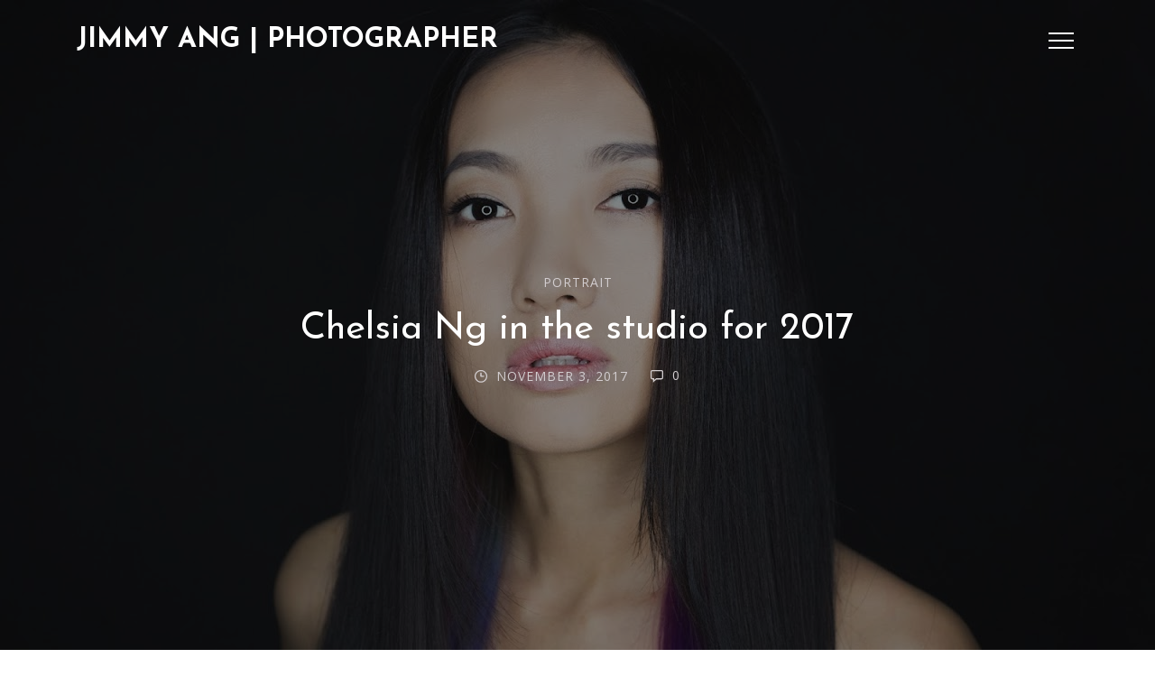

--- FILE ---
content_type: text/html; charset=UTF-8
request_url: http://www.jimmyang.com/2017/11/chelsia-ng-2017.html
body_size: 76017
content:
<!DOCTYPE html>
<html dir='ltr' xmlns='http://www.w3.org/1999/xhtml' xmlns:b='http://www.google.com/2005/gml/b' xmlns:data='http://www.google.com/2005/gml/data' xmlns:expr='http://www.google.com/2005/gml/expr'>
<head>
<!-- Theme Name: Dex -->
<!-- Theme Version: 1.2.5 -->
<!-- Theme URL: http://themes.ahmedelbadry.com/dex -->
<meta content='width=device-width, initial-scale=1' name='viewport'/>
<title>
Chelsia Ng in the studio for 2017
</title>
<meta content='text/html; charset=UTF-8' http-equiv='Content-Type'/>
<!-- Chrome, Firefox OS and Opera -->
<meta content='' name='theme-color'/>
<!-- Windows Phone -->
<meta content='' name='msapplication-navbutton-color'/>
<meta content='blogger' name='generator'/>
<link href='http://www.jimmyang.com/favicon.ico' rel='icon' type='image/x-icon'/>
<link href='http://www.jimmyang.com/2017/11/chelsia-ng-2017.html' rel='canonical'/>
<link rel="alternate" type="application/atom+xml" title="Jimmy Ang | Photographer - Atom" href="http://www.jimmyang.com/feeds/posts/default" />
<link rel="alternate" type="application/rss+xml" title="Jimmy Ang | Photographer - RSS" href="http://www.jimmyang.com/feeds/posts/default?alt=rss" />
<link rel="service.post" type="application/atom+xml" title="Jimmy Ang | Photographer - Atom" href="https://www.blogger.com/feeds/3989834990017240129/posts/default" />

<link rel="alternate" type="application/atom+xml" title="Jimmy Ang | Photographer - Atom" href="http://www.jimmyang.com/feeds/7484280374377413351/comments/default" />
<!--Can't find substitution for tag [blog.ieCssRetrofitLinks]-->
<link href='https://blogger.googleusercontent.com/img/b/R29vZ2xl/AVvXsEiQhVKNFMFIX0_8OlgPaxTW4SGacYNcr3z_CLDFCDACNPPp2jqN9F4TSTtooF6qYeIVc3-VmZZ7sY61WLQ93EFFEVYz5Z_YWrGUo38ywnImI3UpNwT4EQ0hQI7KuF2PYD7Zxtxh-1og1jA/s1600/JAS-0012.jpg' rel='image_src'/>
<meta content='http://www.jimmyang.com/2017/11/chelsia-ng-2017.html' property='og:url'/>
<meta content='Chelsia Ng in the studio for 2017' property='og:title'/>
<meta content='Penang, Kuala Lumpur and throughout Malaysia. Penang Wedding Photography, Pre Wedding Photography, Commercial Photographer, Studio Photography.' property='og:description'/>
<meta content='https://blogger.googleusercontent.com/img/b/R29vZ2xl/AVvXsEiQhVKNFMFIX0_8OlgPaxTW4SGacYNcr3z_CLDFCDACNPPp2jqN9F4TSTtooF6qYeIVc3-VmZZ7sY61WLQ93EFFEVYz5Z_YWrGUo38ywnImI3UpNwT4EQ0hQI7KuF2PYD7Zxtxh-1og1jA/w1200-h630-p-k-no-nu/JAS-0012.jpg' property='og:image'/>
<style type='text/css'>@font-face{font-family:'Josefin Sans';font-style:normal;font-weight:400;font-display:swap;src:url(//fonts.gstatic.com/s/josefinsans/v34/Qw3aZQNVED7rKGKxtqIqX5EUAnx4Vn8siqM7.woff2)format('woff2');unicode-range:U+0102-0103,U+0110-0111,U+0128-0129,U+0168-0169,U+01A0-01A1,U+01AF-01B0,U+0300-0301,U+0303-0304,U+0308-0309,U+0323,U+0329,U+1EA0-1EF9,U+20AB;}@font-face{font-family:'Josefin Sans';font-style:normal;font-weight:400;font-display:swap;src:url(//fonts.gstatic.com/s/josefinsans/v34/Qw3aZQNVED7rKGKxtqIqX5EUA3x4Vn8siqM7.woff2)format('woff2');unicode-range:U+0100-02BA,U+02BD-02C5,U+02C7-02CC,U+02CE-02D7,U+02DD-02FF,U+0304,U+0308,U+0329,U+1D00-1DBF,U+1E00-1E9F,U+1EF2-1EFF,U+2020,U+20A0-20AB,U+20AD-20C0,U+2113,U+2C60-2C7F,U+A720-A7FF;}@font-face{font-family:'Josefin Sans';font-style:normal;font-weight:400;font-display:swap;src:url(//fonts.gstatic.com/s/josefinsans/v34/Qw3aZQNVED7rKGKxtqIqX5EUDXx4Vn8sig.woff2)format('woff2');unicode-range:U+0000-00FF,U+0131,U+0152-0153,U+02BB-02BC,U+02C6,U+02DA,U+02DC,U+0304,U+0308,U+0329,U+2000-206F,U+20AC,U+2122,U+2191,U+2193,U+2212,U+2215,U+FEFF,U+FFFD;}@font-face{font-family:'Josefin Sans';font-style:normal;font-weight:700;font-display:swap;src:url(//fonts.gstatic.com/s/josefinsans/v34/Qw3aZQNVED7rKGKxtqIqX5EUAnx4Vn8siqM7.woff2)format('woff2');unicode-range:U+0102-0103,U+0110-0111,U+0128-0129,U+0168-0169,U+01A0-01A1,U+01AF-01B0,U+0300-0301,U+0303-0304,U+0308-0309,U+0323,U+0329,U+1EA0-1EF9,U+20AB;}@font-face{font-family:'Josefin Sans';font-style:normal;font-weight:700;font-display:swap;src:url(//fonts.gstatic.com/s/josefinsans/v34/Qw3aZQNVED7rKGKxtqIqX5EUA3x4Vn8siqM7.woff2)format('woff2');unicode-range:U+0100-02BA,U+02BD-02C5,U+02C7-02CC,U+02CE-02D7,U+02DD-02FF,U+0304,U+0308,U+0329,U+1D00-1DBF,U+1E00-1E9F,U+1EF2-1EFF,U+2020,U+20A0-20AB,U+20AD-20C0,U+2113,U+2C60-2C7F,U+A720-A7FF;}@font-face{font-family:'Josefin Sans';font-style:normal;font-weight:700;font-display:swap;src:url(//fonts.gstatic.com/s/josefinsans/v34/Qw3aZQNVED7rKGKxtqIqX5EUDXx4Vn8sig.woff2)format('woff2');unicode-range:U+0000-00FF,U+0131,U+0152-0153,U+02BB-02BC,U+02C6,U+02DA,U+02DC,U+0304,U+0308,U+0329,U+2000-206F,U+20AC,U+2122,U+2191,U+2193,U+2212,U+2215,U+FEFF,U+FFFD;}@font-face{font-family:'Open Sans';font-style:normal;font-weight:400;font-stretch:100%;font-display:swap;src:url(//fonts.gstatic.com/s/opensans/v44/memvYaGs126MiZpBA-UvWbX2vVnXBbObj2OVTSKmu0SC55K5gw.woff2)format('woff2');unicode-range:U+0460-052F,U+1C80-1C8A,U+20B4,U+2DE0-2DFF,U+A640-A69F,U+FE2E-FE2F;}@font-face{font-family:'Open Sans';font-style:normal;font-weight:400;font-stretch:100%;font-display:swap;src:url(//fonts.gstatic.com/s/opensans/v44/memvYaGs126MiZpBA-UvWbX2vVnXBbObj2OVTSumu0SC55K5gw.woff2)format('woff2');unicode-range:U+0301,U+0400-045F,U+0490-0491,U+04B0-04B1,U+2116;}@font-face{font-family:'Open Sans';font-style:normal;font-weight:400;font-stretch:100%;font-display:swap;src:url(//fonts.gstatic.com/s/opensans/v44/memvYaGs126MiZpBA-UvWbX2vVnXBbObj2OVTSOmu0SC55K5gw.woff2)format('woff2');unicode-range:U+1F00-1FFF;}@font-face{font-family:'Open Sans';font-style:normal;font-weight:400;font-stretch:100%;font-display:swap;src:url(//fonts.gstatic.com/s/opensans/v44/memvYaGs126MiZpBA-UvWbX2vVnXBbObj2OVTSymu0SC55K5gw.woff2)format('woff2');unicode-range:U+0370-0377,U+037A-037F,U+0384-038A,U+038C,U+038E-03A1,U+03A3-03FF;}@font-face{font-family:'Open Sans';font-style:normal;font-weight:400;font-stretch:100%;font-display:swap;src:url(//fonts.gstatic.com/s/opensans/v44/memvYaGs126MiZpBA-UvWbX2vVnXBbObj2OVTS2mu0SC55K5gw.woff2)format('woff2');unicode-range:U+0307-0308,U+0590-05FF,U+200C-2010,U+20AA,U+25CC,U+FB1D-FB4F;}@font-face{font-family:'Open Sans';font-style:normal;font-weight:400;font-stretch:100%;font-display:swap;src:url(//fonts.gstatic.com/s/opensans/v44/memvYaGs126MiZpBA-UvWbX2vVnXBbObj2OVTVOmu0SC55K5gw.woff2)format('woff2');unicode-range:U+0302-0303,U+0305,U+0307-0308,U+0310,U+0312,U+0315,U+031A,U+0326-0327,U+032C,U+032F-0330,U+0332-0333,U+0338,U+033A,U+0346,U+034D,U+0391-03A1,U+03A3-03A9,U+03B1-03C9,U+03D1,U+03D5-03D6,U+03F0-03F1,U+03F4-03F5,U+2016-2017,U+2034-2038,U+203C,U+2040,U+2043,U+2047,U+2050,U+2057,U+205F,U+2070-2071,U+2074-208E,U+2090-209C,U+20D0-20DC,U+20E1,U+20E5-20EF,U+2100-2112,U+2114-2115,U+2117-2121,U+2123-214F,U+2190,U+2192,U+2194-21AE,U+21B0-21E5,U+21F1-21F2,U+21F4-2211,U+2213-2214,U+2216-22FF,U+2308-230B,U+2310,U+2319,U+231C-2321,U+2336-237A,U+237C,U+2395,U+239B-23B7,U+23D0,U+23DC-23E1,U+2474-2475,U+25AF,U+25B3,U+25B7,U+25BD,U+25C1,U+25CA,U+25CC,U+25FB,U+266D-266F,U+27C0-27FF,U+2900-2AFF,U+2B0E-2B11,U+2B30-2B4C,U+2BFE,U+3030,U+FF5B,U+FF5D,U+1D400-1D7FF,U+1EE00-1EEFF;}@font-face{font-family:'Open Sans';font-style:normal;font-weight:400;font-stretch:100%;font-display:swap;src:url(//fonts.gstatic.com/s/opensans/v44/memvYaGs126MiZpBA-UvWbX2vVnXBbObj2OVTUGmu0SC55K5gw.woff2)format('woff2');unicode-range:U+0001-000C,U+000E-001F,U+007F-009F,U+20DD-20E0,U+20E2-20E4,U+2150-218F,U+2190,U+2192,U+2194-2199,U+21AF,U+21E6-21F0,U+21F3,U+2218-2219,U+2299,U+22C4-22C6,U+2300-243F,U+2440-244A,U+2460-24FF,U+25A0-27BF,U+2800-28FF,U+2921-2922,U+2981,U+29BF,U+29EB,U+2B00-2BFF,U+4DC0-4DFF,U+FFF9-FFFB,U+10140-1018E,U+10190-1019C,U+101A0,U+101D0-101FD,U+102E0-102FB,U+10E60-10E7E,U+1D2C0-1D2D3,U+1D2E0-1D37F,U+1F000-1F0FF,U+1F100-1F1AD,U+1F1E6-1F1FF,U+1F30D-1F30F,U+1F315,U+1F31C,U+1F31E,U+1F320-1F32C,U+1F336,U+1F378,U+1F37D,U+1F382,U+1F393-1F39F,U+1F3A7-1F3A8,U+1F3AC-1F3AF,U+1F3C2,U+1F3C4-1F3C6,U+1F3CA-1F3CE,U+1F3D4-1F3E0,U+1F3ED,U+1F3F1-1F3F3,U+1F3F5-1F3F7,U+1F408,U+1F415,U+1F41F,U+1F426,U+1F43F,U+1F441-1F442,U+1F444,U+1F446-1F449,U+1F44C-1F44E,U+1F453,U+1F46A,U+1F47D,U+1F4A3,U+1F4B0,U+1F4B3,U+1F4B9,U+1F4BB,U+1F4BF,U+1F4C8-1F4CB,U+1F4D6,U+1F4DA,U+1F4DF,U+1F4E3-1F4E6,U+1F4EA-1F4ED,U+1F4F7,U+1F4F9-1F4FB,U+1F4FD-1F4FE,U+1F503,U+1F507-1F50B,U+1F50D,U+1F512-1F513,U+1F53E-1F54A,U+1F54F-1F5FA,U+1F610,U+1F650-1F67F,U+1F687,U+1F68D,U+1F691,U+1F694,U+1F698,U+1F6AD,U+1F6B2,U+1F6B9-1F6BA,U+1F6BC,U+1F6C6-1F6CF,U+1F6D3-1F6D7,U+1F6E0-1F6EA,U+1F6F0-1F6F3,U+1F6F7-1F6FC,U+1F700-1F7FF,U+1F800-1F80B,U+1F810-1F847,U+1F850-1F859,U+1F860-1F887,U+1F890-1F8AD,U+1F8B0-1F8BB,U+1F8C0-1F8C1,U+1F900-1F90B,U+1F93B,U+1F946,U+1F984,U+1F996,U+1F9E9,U+1FA00-1FA6F,U+1FA70-1FA7C,U+1FA80-1FA89,U+1FA8F-1FAC6,U+1FACE-1FADC,U+1FADF-1FAE9,U+1FAF0-1FAF8,U+1FB00-1FBFF;}@font-face{font-family:'Open Sans';font-style:normal;font-weight:400;font-stretch:100%;font-display:swap;src:url(//fonts.gstatic.com/s/opensans/v44/memvYaGs126MiZpBA-UvWbX2vVnXBbObj2OVTSCmu0SC55K5gw.woff2)format('woff2');unicode-range:U+0102-0103,U+0110-0111,U+0128-0129,U+0168-0169,U+01A0-01A1,U+01AF-01B0,U+0300-0301,U+0303-0304,U+0308-0309,U+0323,U+0329,U+1EA0-1EF9,U+20AB;}@font-face{font-family:'Open Sans';font-style:normal;font-weight:400;font-stretch:100%;font-display:swap;src:url(//fonts.gstatic.com/s/opensans/v44/memvYaGs126MiZpBA-UvWbX2vVnXBbObj2OVTSGmu0SC55K5gw.woff2)format('woff2');unicode-range:U+0100-02BA,U+02BD-02C5,U+02C7-02CC,U+02CE-02D7,U+02DD-02FF,U+0304,U+0308,U+0329,U+1D00-1DBF,U+1E00-1E9F,U+1EF2-1EFF,U+2020,U+20A0-20AB,U+20AD-20C0,U+2113,U+2C60-2C7F,U+A720-A7FF;}@font-face{font-family:'Open Sans';font-style:normal;font-weight:400;font-stretch:100%;font-display:swap;src:url(//fonts.gstatic.com/s/opensans/v44/memvYaGs126MiZpBA-UvWbX2vVnXBbObj2OVTS-mu0SC55I.woff2)format('woff2');unicode-range:U+0000-00FF,U+0131,U+0152-0153,U+02BB-02BC,U+02C6,U+02DA,U+02DC,U+0304,U+0308,U+0329,U+2000-206F,U+20AC,U+2122,U+2191,U+2193,U+2212,U+2215,U+FEFF,U+FFFD;}@font-face{font-family:'Open Sans';font-style:normal;font-weight:700;font-stretch:100%;font-display:swap;src:url(//fonts.gstatic.com/s/opensans/v44/memvYaGs126MiZpBA-UvWbX2vVnXBbObj2OVTSKmu0SC55K5gw.woff2)format('woff2');unicode-range:U+0460-052F,U+1C80-1C8A,U+20B4,U+2DE0-2DFF,U+A640-A69F,U+FE2E-FE2F;}@font-face{font-family:'Open Sans';font-style:normal;font-weight:700;font-stretch:100%;font-display:swap;src:url(//fonts.gstatic.com/s/opensans/v44/memvYaGs126MiZpBA-UvWbX2vVnXBbObj2OVTSumu0SC55K5gw.woff2)format('woff2');unicode-range:U+0301,U+0400-045F,U+0490-0491,U+04B0-04B1,U+2116;}@font-face{font-family:'Open Sans';font-style:normal;font-weight:700;font-stretch:100%;font-display:swap;src:url(//fonts.gstatic.com/s/opensans/v44/memvYaGs126MiZpBA-UvWbX2vVnXBbObj2OVTSOmu0SC55K5gw.woff2)format('woff2');unicode-range:U+1F00-1FFF;}@font-face{font-family:'Open Sans';font-style:normal;font-weight:700;font-stretch:100%;font-display:swap;src:url(//fonts.gstatic.com/s/opensans/v44/memvYaGs126MiZpBA-UvWbX2vVnXBbObj2OVTSymu0SC55K5gw.woff2)format('woff2');unicode-range:U+0370-0377,U+037A-037F,U+0384-038A,U+038C,U+038E-03A1,U+03A3-03FF;}@font-face{font-family:'Open Sans';font-style:normal;font-weight:700;font-stretch:100%;font-display:swap;src:url(//fonts.gstatic.com/s/opensans/v44/memvYaGs126MiZpBA-UvWbX2vVnXBbObj2OVTS2mu0SC55K5gw.woff2)format('woff2');unicode-range:U+0307-0308,U+0590-05FF,U+200C-2010,U+20AA,U+25CC,U+FB1D-FB4F;}@font-face{font-family:'Open Sans';font-style:normal;font-weight:700;font-stretch:100%;font-display:swap;src:url(//fonts.gstatic.com/s/opensans/v44/memvYaGs126MiZpBA-UvWbX2vVnXBbObj2OVTVOmu0SC55K5gw.woff2)format('woff2');unicode-range:U+0302-0303,U+0305,U+0307-0308,U+0310,U+0312,U+0315,U+031A,U+0326-0327,U+032C,U+032F-0330,U+0332-0333,U+0338,U+033A,U+0346,U+034D,U+0391-03A1,U+03A3-03A9,U+03B1-03C9,U+03D1,U+03D5-03D6,U+03F0-03F1,U+03F4-03F5,U+2016-2017,U+2034-2038,U+203C,U+2040,U+2043,U+2047,U+2050,U+2057,U+205F,U+2070-2071,U+2074-208E,U+2090-209C,U+20D0-20DC,U+20E1,U+20E5-20EF,U+2100-2112,U+2114-2115,U+2117-2121,U+2123-214F,U+2190,U+2192,U+2194-21AE,U+21B0-21E5,U+21F1-21F2,U+21F4-2211,U+2213-2214,U+2216-22FF,U+2308-230B,U+2310,U+2319,U+231C-2321,U+2336-237A,U+237C,U+2395,U+239B-23B7,U+23D0,U+23DC-23E1,U+2474-2475,U+25AF,U+25B3,U+25B7,U+25BD,U+25C1,U+25CA,U+25CC,U+25FB,U+266D-266F,U+27C0-27FF,U+2900-2AFF,U+2B0E-2B11,U+2B30-2B4C,U+2BFE,U+3030,U+FF5B,U+FF5D,U+1D400-1D7FF,U+1EE00-1EEFF;}@font-face{font-family:'Open Sans';font-style:normal;font-weight:700;font-stretch:100%;font-display:swap;src:url(//fonts.gstatic.com/s/opensans/v44/memvYaGs126MiZpBA-UvWbX2vVnXBbObj2OVTUGmu0SC55K5gw.woff2)format('woff2');unicode-range:U+0001-000C,U+000E-001F,U+007F-009F,U+20DD-20E0,U+20E2-20E4,U+2150-218F,U+2190,U+2192,U+2194-2199,U+21AF,U+21E6-21F0,U+21F3,U+2218-2219,U+2299,U+22C4-22C6,U+2300-243F,U+2440-244A,U+2460-24FF,U+25A0-27BF,U+2800-28FF,U+2921-2922,U+2981,U+29BF,U+29EB,U+2B00-2BFF,U+4DC0-4DFF,U+FFF9-FFFB,U+10140-1018E,U+10190-1019C,U+101A0,U+101D0-101FD,U+102E0-102FB,U+10E60-10E7E,U+1D2C0-1D2D3,U+1D2E0-1D37F,U+1F000-1F0FF,U+1F100-1F1AD,U+1F1E6-1F1FF,U+1F30D-1F30F,U+1F315,U+1F31C,U+1F31E,U+1F320-1F32C,U+1F336,U+1F378,U+1F37D,U+1F382,U+1F393-1F39F,U+1F3A7-1F3A8,U+1F3AC-1F3AF,U+1F3C2,U+1F3C4-1F3C6,U+1F3CA-1F3CE,U+1F3D4-1F3E0,U+1F3ED,U+1F3F1-1F3F3,U+1F3F5-1F3F7,U+1F408,U+1F415,U+1F41F,U+1F426,U+1F43F,U+1F441-1F442,U+1F444,U+1F446-1F449,U+1F44C-1F44E,U+1F453,U+1F46A,U+1F47D,U+1F4A3,U+1F4B0,U+1F4B3,U+1F4B9,U+1F4BB,U+1F4BF,U+1F4C8-1F4CB,U+1F4D6,U+1F4DA,U+1F4DF,U+1F4E3-1F4E6,U+1F4EA-1F4ED,U+1F4F7,U+1F4F9-1F4FB,U+1F4FD-1F4FE,U+1F503,U+1F507-1F50B,U+1F50D,U+1F512-1F513,U+1F53E-1F54A,U+1F54F-1F5FA,U+1F610,U+1F650-1F67F,U+1F687,U+1F68D,U+1F691,U+1F694,U+1F698,U+1F6AD,U+1F6B2,U+1F6B9-1F6BA,U+1F6BC,U+1F6C6-1F6CF,U+1F6D3-1F6D7,U+1F6E0-1F6EA,U+1F6F0-1F6F3,U+1F6F7-1F6FC,U+1F700-1F7FF,U+1F800-1F80B,U+1F810-1F847,U+1F850-1F859,U+1F860-1F887,U+1F890-1F8AD,U+1F8B0-1F8BB,U+1F8C0-1F8C1,U+1F900-1F90B,U+1F93B,U+1F946,U+1F984,U+1F996,U+1F9E9,U+1FA00-1FA6F,U+1FA70-1FA7C,U+1FA80-1FA89,U+1FA8F-1FAC6,U+1FACE-1FADC,U+1FADF-1FAE9,U+1FAF0-1FAF8,U+1FB00-1FBFF;}@font-face{font-family:'Open Sans';font-style:normal;font-weight:700;font-stretch:100%;font-display:swap;src:url(//fonts.gstatic.com/s/opensans/v44/memvYaGs126MiZpBA-UvWbX2vVnXBbObj2OVTSCmu0SC55K5gw.woff2)format('woff2');unicode-range:U+0102-0103,U+0110-0111,U+0128-0129,U+0168-0169,U+01A0-01A1,U+01AF-01B0,U+0300-0301,U+0303-0304,U+0308-0309,U+0323,U+0329,U+1EA0-1EF9,U+20AB;}@font-face{font-family:'Open Sans';font-style:normal;font-weight:700;font-stretch:100%;font-display:swap;src:url(//fonts.gstatic.com/s/opensans/v44/memvYaGs126MiZpBA-UvWbX2vVnXBbObj2OVTSGmu0SC55K5gw.woff2)format('woff2');unicode-range:U+0100-02BA,U+02BD-02C5,U+02C7-02CC,U+02CE-02D7,U+02DD-02FF,U+0304,U+0308,U+0329,U+1D00-1DBF,U+1E00-1E9F,U+1EF2-1EFF,U+2020,U+20A0-20AB,U+20AD-20C0,U+2113,U+2C60-2C7F,U+A720-A7FF;}@font-face{font-family:'Open Sans';font-style:normal;font-weight:700;font-stretch:100%;font-display:swap;src:url(//fonts.gstatic.com/s/opensans/v44/memvYaGs126MiZpBA-UvWbX2vVnXBbObj2OVTS-mu0SC55I.woff2)format('woff2');unicode-range:U+0000-00FF,U+0131,U+0152-0153,U+02BB-02BC,U+02C6,U+02DA,U+02DC,U+0304,U+0308,U+0329,U+2000-206F,U+20AC,U+2122,U+2191,U+2193,U+2212,U+2215,U+FEFF,U+FFFD;}</style>
<style>


/*!
 * Bootstrap Grid v4.1.1 (https://getbootstrap.com/)
 * Copyright 2011-2018 The Bootstrap Authors
 * Copyright 2011-2018 Twitter, Inc.
 * Licensed under MIT (https://github.com/twbs/bootstrap/blob/master/LICENSE)
 */@-ms-viewport{width:device-width}html{box-sizing:border-box;-ms-overflow-style:scrollbar}*,::after,::before{box-sizing:inherit}.container{width:100%;padding-right:15px;padding-left:15px;margin-right:auto;margin-left:auto}@media (min-width:576px){.container{max-width:540px}}@media (min-width:768px){.container{max-width:720px}}@media (min-width:992px){.container{max-width:960px}}@media (min-width:1200px){.container{max-width:1140px}}.container-fluid{width:100%;padding-right:15px;padding-left:15px;margin-right:auto;margin-left:auto}.row{display:-ms-flexbox;display:flex;-ms-flex-wrap:wrap;flex-wrap:wrap;margin-right:-15px;margin-left:-15px}.no-gutters{margin-right:0;margin-left:0}.no-gutters>.col,.no-gutters>[class*=col-]{padding-right:0;padding-left:0}.col,.col-1,.col-10,.col-11,.col-12,.col-2,.col-3,.col-4,.col-5,.col-6,.col-7,.col-8,.col-9,.col-auto,.col-lg,.col-lg-1,.col-lg-10,.col-lg-11,.col-lg-12,.col-lg-2,.col-lg-3,.col-lg-4,.col-lg-5,.col-lg-6,.col-lg-7,.col-lg-8,.col-lg-9,.col-lg-auto,.col-md,.col-md-1,.col-md-10,.col-md-11,.col-md-12,.col-md-2,.col-md-3,.col-md-4,.col-md-5,.col-md-6,.col-md-7,.col-md-8,.col-md-9,.col-md-auto,.col-sm,.col-sm-1,.col-sm-10,.col-sm-11,.col-sm-12,.col-sm-2,.col-sm-3,.col-sm-4,.col-sm-5,.col-sm-6,.col-sm-7,.col-sm-8,.col-sm-9,.col-sm-auto,.col-xl,.col-xl-1,.col-xl-10,.col-xl-11,.col-xl-12,.col-xl-2,.col-xl-3,.col-xl-4,.col-xl-5,.col-xl-6,.col-xl-7,.col-xl-8,.col-xl-9,.col-xl-auto{position:relative;width:100%;min-height:1px;padding-right:15px;padding-left:15px}.col{-ms-flex-preferred-size:0;flex-basis:0;-ms-flex-positive:1;flex-grow:1;max-width:100%}.col-auto{-ms-flex:0 0 auto;flex:0 0 auto;width:auto;max-width:none}.col-1{-ms-flex:0 0 8.333333%;flex:0 0 8.333333%;max-width:8.333333%}.col-2{-ms-flex:0 0 16.666667%;flex:0 0 16.666667%;max-width:16.666667%}.col-3{-ms-flex:0 0 25%;flex:0 0 25%;max-width:25%}.col-4{-ms-flex:0 0 33.333333%;flex:0 0 33.333333%;max-width:33.333333%}.col-5{-ms-flex:0 0 41.666667%;flex:0 0 41.666667%;max-width:41.666667%}.col-6{-ms-flex:0 0 50%;flex:0 0 50%;max-width:50%}.col-7{-ms-flex:0 0 58.333333%;flex:0 0 58.333333%;max-width:58.333333%}.col-8{-ms-flex:0 0 66.666667%;flex:0 0 66.666667%;max-width:66.666667%}.col-9{-ms-flex:0 0 75%;flex:0 0 75%;max-width:75%}.col-10{-ms-flex:0 0 83.333333%;flex:0 0 83.333333%;max-width:83.333333%}.col-11{-ms-flex:0 0 91.666667%;flex:0 0 91.666667%;max-width:91.666667%}.col-12{-ms-flex:0 0 100%;flex:0 0 100%;max-width:100%}.order-first{-ms-flex-order:-1;order:-1}.order-last{-ms-flex-order:13;order:13}.order-0{-ms-flex-order:0;order:0}.order-1{-ms-flex-order:1;order:1}.order-2{-ms-flex-order:2;order:2}.order-3{-ms-flex-order:3;order:3}.order-4{-ms-flex-order:4;order:4}.order-5{-ms-flex-order:5;order:5}.order-6{-ms-flex-order:6;order:6}.order-7{-ms-flex-order:7;order:7}.order-8{-ms-flex-order:8;order:8}.order-9{-ms-flex-order:9;order:9}.order-10{-ms-flex-order:10;order:10}.order-11{-ms-flex-order:11;order:11}.order-12{-ms-flex-order:12;order:12}.offset-1{margin-left:8.333333%}.offset-2{margin-left:16.666667%}.offset-3{margin-left:25%}.offset-4{margin-left:33.333333%}.offset-5{margin-left:41.666667%}.offset-6{margin-left:50%}.offset-7{margin-left:58.333333%}.offset-8{margin-left:66.666667%}.offset-9{margin-left:75%}.offset-10{margin-left:83.333333%}.offset-11{margin-left:91.666667%}@media (min-width:576px){.col-sm{-ms-flex-preferred-size:0;flex-basis:0;-ms-flex-positive:1;flex-grow:1;max-width:100%}.col-sm-auto{-ms-flex:0 0 auto;flex:0 0 auto;width:auto;max-width:none}.col-sm-1{-ms-flex:0 0 8.333333%;flex:0 0 8.333333%;max-width:8.333333%}.col-sm-2{-ms-flex:0 0 16.666667%;flex:0 0 16.666667%;max-width:16.666667%}.col-sm-3{-ms-flex:0 0 25%;flex:0 0 25%;max-width:25%}.col-sm-4{-ms-flex:0 0 33.333333%;flex:0 0 33.333333%;max-width:33.333333%}.col-sm-5{-ms-flex:0 0 41.666667%;flex:0 0 41.666667%;max-width:41.666667%}.col-sm-6{-ms-flex:0 0 50%;flex:0 0 50%;max-width:50%}.col-sm-7{-ms-flex:0 0 58.333333%;flex:0 0 58.333333%;max-width:58.333333%}.col-sm-8{-ms-flex:0 0 66.666667%;flex:0 0 66.666667%;max-width:66.666667%}.col-sm-9{-ms-flex:0 0 75%;flex:0 0 75%;max-width:75%}.col-sm-10{-ms-flex:0 0 83.333333%;flex:0 0 83.333333%;max-width:83.333333%}.col-sm-11{-ms-flex:0 0 91.666667%;flex:0 0 91.666667%;max-width:91.666667%}.col-sm-12{-ms-flex:0 0 100%;flex:0 0 100%;max-width:100%}.order-sm-first{-ms-flex-order:-1;order:-1}.order-sm-last{-ms-flex-order:13;order:13}.order-sm-0{-ms-flex-order:0;order:0}.order-sm-1{-ms-flex-order:1;order:1}.order-sm-2{-ms-flex-order:2;order:2}.order-sm-3{-ms-flex-order:3;order:3}.order-sm-4{-ms-flex-order:4;order:4}.order-sm-5{-ms-flex-order:5;order:5}.order-sm-6{-ms-flex-order:6;order:6}.order-sm-7{-ms-flex-order:7;order:7}.order-sm-8{-ms-flex-order:8;order:8}.order-sm-9{-ms-flex-order:9;order:9}.order-sm-10{-ms-flex-order:10;order:10}.order-sm-11{-ms-flex-order:11;order:11}.order-sm-12{-ms-flex-order:12;order:12}.offset-sm-0{margin-left:0}.offset-sm-1{margin-left:8.333333%}.offset-sm-2{margin-left:16.666667%}.offset-sm-3{margin-left:25%}.offset-sm-4{margin-left:33.333333%}.offset-sm-5{margin-left:41.666667%}.offset-sm-6{margin-left:50%}.offset-sm-7{margin-left:58.333333%}.offset-sm-8{margin-left:66.666667%}.offset-sm-9{margin-left:75%}.offset-sm-10{margin-left:83.333333%}.offset-sm-11{margin-left:91.666667%}}@media (min-width:768px){.col-md{-ms-flex-preferred-size:0;flex-basis:0;-ms-flex-positive:1;flex-grow:1;max-width:100%}.col-md-auto{-ms-flex:0 0 auto;flex:0 0 auto;width:auto;max-width:none}.col-md-1{-ms-flex:0 0 8.333333%;flex:0 0 8.333333%;max-width:8.333333%}.col-md-2{-ms-flex:0 0 16.666667%;flex:0 0 16.666667%;max-width:16.666667%}.col-md-3{-ms-flex:0 0 25%;flex:0 0 25%;max-width:25%}.col-md-4{-ms-flex:0 0 33.333333%;flex:0 0 33.333333%;max-width:33.333333%}.col-md-5{-ms-flex:0 0 41.666667%;flex:0 0 41.666667%;max-width:41.666667%}.col-md-6{-ms-flex:0 0 50%;flex:0 0 50%;max-width:50%}.col-md-7{-ms-flex:0 0 58.333333%;flex:0 0 58.333333%;max-width:58.333333%}.col-md-8{-ms-flex:0 0 66.666667%;flex:0 0 66.666667%;max-width:66.666667%}.col-md-9{-ms-flex:0 0 75%;flex:0 0 75%;max-width:75%}.col-md-10{-ms-flex:0 0 83.333333%;flex:0 0 83.333333%;max-width:83.333333%}.col-md-11{-ms-flex:0 0 91.666667%;flex:0 0 91.666667%;max-width:91.666667%}.col-md-12{-ms-flex:0 0 100%;flex:0 0 100%;max-width:100%}.order-md-first{-ms-flex-order:-1;order:-1}.order-md-last{-ms-flex-order:13;order:13}.order-md-0{-ms-flex-order:0;order:0}.order-md-1{-ms-flex-order:1;order:1}.order-md-2{-ms-flex-order:2;order:2}.order-md-3{-ms-flex-order:3;order:3}.order-md-4{-ms-flex-order:4;order:4}.order-md-5{-ms-flex-order:5;order:5}.order-md-6{-ms-flex-order:6;order:6}.order-md-7{-ms-flex-order:7;order:7}.order-md-8{-ms-flex-order:8;order:8}.order-md-9{-ms-flex-order:9;order:9}.order-md-10{-ms-flex-order:10;order:10}.order-md-11{-ms-flex-order:11;order:11}.order-md-12{-ms-flex-order:12;order:12}.offset-md-0{margin-left:0}.offset-md-1{margin-left:8.333333%}.offset-md-2{margin-left:16.666667%}.offset-md-3{margin-left:25%}.offset-md-4{margin-left:33.333333%}.offset-md-5{margin-left:41.666667%}.offset-md-6{margin-left:50%}.offset-md-7{margin-left:58.333333%}.offset-md-8{margin-left:66.666667%}.offset-md-9{margin-left:75%}.offset-md-10{margin-left:83.333333%}.offset-md-11{margin-left:91.666667%}}@media (min-width:992px){.col-lg{-ms-flex-preferred-size:0;flex-basis:0;-ms-flex-positive:1;flex-grow:1;max-width:100%}.col-lg-auto{-ms-flex:0 0 auto;flex:0 0 auto;width:auto;max-width:none}.col-lg-1{-ms-flex:0 0 8.333333%;flex:0 0 8.333333%;max-width:8.333333%}.col-lg-2{-ms-flex:0 0 16.666667%;flex:0 0 16.666667%;max-width:16.666667%}.col-lg-3{-ms-flex:0 0 25%;flex:0 0 25%;max-width:25%}.col-lg-4{-ms-flex:0 0 33.333333%;flex:0 0 33.333333%;max-width:33.333333%}.col-lg-5{-ms-flex:0 0 41.666667%;flex:0 0 41.666667%;max-width:41.666667%}.col-lg-6{-ms-flex:0 0 50%;flex:0 0 50%;max-width:50%}.col-lg-7{-ms-flex:0 0 58.333333%;flex:0 0 58.333333%;max-width:58.333333%}.col-lg-8{-ms-flex:0 0 66.666667%;flex:0 0 66.666667%;max-width:66.666667%}.col-lg-9{-ms-flex:0 0 75%;flex:0 0 75%;max-width:75%}.col-lg-10{-ms-flex:0 0 83.333333%;flex:0 0 83.333333%;max-width:83.333333%}.col-lg-11{-ms-flex:0 0 91.666667%;flex:0 0 91.666667%;max-width:91.666667%}.col-lg-12{-ms-flex:0 0 100%;flex:0 0 100%;max-width:100%}.order-lg-first{-ms-flex-order:-1;order:-1}.order-lg-last{-ms-flex-order:13;order:13}.order-lg-0{-ms-flex-order:0;order:0}.order-lg-1{-ms-flex-order:1;order:1}.order-lg-2{-ms-flex-order:2;order:2}.order-lg-3{-ms-flex-order:3;order:3}.order-lg-4{-ms-flex-order:4;order:4}.order-lg-5{-ms-flex-order:5;order:5}.order-lg-6{-ms-flex-order:6;order:6}.order-lg-7{-ms-flex-order:7;order:7}.order-lg-8{-ms-flex-order:8;order:8}.order-lg-9{-ms-flex-order:9;order:9}.order-lg-10{-ms-flex-order:10;order:10}.order-lg-11{-ms-flex-order:11;order:11}.order-lg-12{-ms-flex-order:12;order:12}.offset-lg-0{margin-left:0}.offset-lg-1{margin-left:8.333333%}.offset-lg-2{margin-left:16.666667%}.offset-lg-3{margin-left:25%}.offset-lg-4{margin-left:33.333333%}.offset-lg-5{margin-left:41.666667%}.offset-lg-6{margin-left:50%}.offset-lg-7{margin-left:58.333333%}.offset-lg-8{margin-left:66.666667%}.offset-lg-9{margin-left:75%}.offset-lg-10{margin-left:83.333333%}.offset-lg-11{margin-left:91.666667%}}@media (min-width:1200px){.col-xl{-ms-flex-preferred-size:0;flex-basis:0;-ms-flex-positive:1;flex-grow:1;max-width:100%}.col-xl-auto{-ms-flex:0 0 auto;flex:0 0 auto;width:auto;max-width:none}.col-xl-1{-ms-flex:0 0 8.333333%;flex:0 0 8.333333%;max-width:8.333333%}.col-xl-2{-ms-flex:0 0 16.666667%;flex:0 0 16.666667%;max-width:16.666667%}.col-xl-3{-ms-flex:0 0 25%;flex:0 0 25%;max-width:25%}.col-xl-4{-ms-flex:0 0 33.333333%;flex:0 0 33.333333%;max-width:33.333333%}.col-xl-5{-ms-flex:0 0 41.666667%;flex:0 0 41.666667%;max-width:41.666667%}.col-xl-6{-ms-flex:0 0 50%;flex:0 0 50%;max-width:50%}.col-xl-7{-ms-flex:0 0 58.333333%;flex:0 0 58.333333%;max-width:58.333333%}.col-xl-8{-ms-flex:0 0 66.666667%;flex:0 0 66.666667%;max-width:66.666667%}.col-xl-9{-ms-flex:0 0 75%;flex:0 0 75%;max-width:75%}.col-xl-10{-ms-flex:0 0 83.333333%;flex:0 0 83.333333%;max-width:83.333333%}.col-xl-11{-ms-flex:0 0 91.666667%;flex:0 0 91.666667%;max-width:91.666667%}.col-xl-12{-ms-flex:0 0 100%;flex:0 0 100%;max-width:100%}.order-xl-first{-ms-flex-order:-1;order:-1}.order-xl-last{-ms-flex-order:13;order:13}.order-xl-0{-ms-flex-order:0;order:0}.order-xl-1{-ms-flex-order:1;order:1}.order-xl-2{-ms-flex-order:2;order:2}.order-xl-3{-ms-flex-order:3;order:3}.order-xl-4{-ms-flex-order:4;order:4}.order-xl-5{-ms-flex-order:5;order:5}.order-xl-6{-ms-flex-order:6;order:6}.order-xl-7{-ms-flex-order:7;order:7}.order-xl-8{-ms-flex-order:8;order:8}.order-xl-9{-ms-flex-order:9;order:9}.order-xl-10{-ms-flex-order:10;order:10}.order-xl-11{-ms-flex-order:11;order:11}.order-xl-12{-ms-flex-order:12;order:12}.offset-xl-0{margin-left:0}.offset-xl-1{margin-left:8.333333%}.offset-xl-2{margin-left:16.666667%}.offset-xl-3{margin-left:25%}.offset-xl-4{margin-left:33.333333%}.offset-xl-5{margin-left:41.666667%}.offset-xl-6{margin-left:50%}.offset-xl-7{margin-left:58.333333%}.offset-xl-8{margin-left:66.666667%}.offset-xl-9{margin-left:75%}.offset-xl-10{margin-left:83.333333%}.offset-xl-11{margin-left:91.666667%}}.d-none{display:none!important}.d-inline{display:inline!important}.d-inline-block{display:inline-block!important}.d-block{display:block!important}.d-table{display:table!important}.d-table-row{display:table-row!important}.d-table-cell{display:table-cell!important}.d-flex{display:-ms-flexbox!important;display:flex!important}.d-inline-flex{display:-ms-inline-flexbox!important;display:inline-flex!important}@media (min-width:576px){.d-sm-none{display:none!important}.d-sm-inline{display:inline!important}.d-sm-inline-block{display:inline-block!important}.d-sm-block{display:block!important}.d-sm-table{display:table!important}.d-sm-table-row{display:table-row!important}.d-sm-table-cell{display:table-cell!important}.d-sm-flex{display:-ms-flexbox!important;display:flex!important}.d-sm-inline-flex{display:-ms-inline-flexbox!important;display:inline-flex!important}}@media (min-width:768px){.d-md-none{display:none!important}.d-md-inline{display:inline!important}.d-md-inline-block{display:inline-block!important}.d-md-block{display:block!important}.d-md-table{display:table!important}.d-md-table-row{display:table-row!important}.d-md-table-cell{display:table-cell!important}.d-md-flex{display:-ms-flexbox!important;display:flex!important}.d-md-inline-flex{display:-ms-inline-flexbox!important;display:inline-flex!important}}@media (min-width:992px){.d-lg-none{display:none!important}.d-lg-inline{display:inline!important}.d-lg-inline-block{display:inline-block!important}.d-lg-block{display:block!important}.d-lg-table{display:table!important}.d-lg-table-row{display:table-row!important}.d-lg-table-cell{display:table-cell!important}.d-lg-flex{display:-ms-flexbox!important;display:flex!important}.d-lg-inline-flex{display:-ms-inline-flexbox!important;display:inline-flex!important}}@media (min-width:1200px){.d-xl-none{display:none!important}.d-xl-inline{display:inline!important}.d-xl-inline-block{display:inline-block!important}.d-xl-block{display:block!important}.d-xl-table{display:table!important}.d-xl-table-row{display:table-row!important}.d-xl-table-cell{display:table-cell!important}.d-xl-flex{display:-ms-flexbox!important;display:flex!important}.d-xl-inline-flex{display:-ms-inline-flexbox!important;display:inline-flex!important}}@media print{.d-print-none{display:none!important}.d-print-inline{display:inline!important}.d-print-inline-block{display:inline-block!important}.d-print-block{display:block!important}.d-print-table{display:table!important}.d-print-table-row{display:table-row!important}.d-print-table-cell{display:table-cell!important}.d-print-flex{display:-ms-flexbox!important;display:flex!important}.d-print-inline-flex{display:-ms-inline-flexbox!important;display:inline-flex!important}}.flex-row{-ms-flex-direction:row!important;flex-direction:row!important}.flex-column{-ms-flex-direction:column!important;flex-direction:column!important}.flex-row-reverse{-ms-flex-direction:row-reverse!important;flex-direction:row-reverse!important}.flex-column-reverse{-ms-flex-direction:column-reverse!important;flex-direction:column-reverse!important}.flex-wrap{-ms-flex-wrap:wrap!important;flex-wrap:wrap!important}.flex-nowrap{-ms-flex-wrap:nowrap!important;flex-wrap:nowrap!important}.flex-wrap-reverse{-ms-flex-wrap:wrap-reverse!important;flex-wrap:wrap-reverse!important}.flex-fill{-ms-flex:1 1 auto!important;flex:1 1 auto!important}.flex-grow-0{-ms-flex-positive:0!important;flex-grow:0!important}.flex-grow-1{-ms-flex-positive:1!important;flex-grow:1!important}.flex-shrink-0{-ms-flex-negative:0!important;flex-shrink:0!important}.flex-shrink-1{-ms-flex-negative:1!important;flex-shrink:1!important}.justify-content-start{-ms-flex-pack:start!important;justify-content:flex-start!important}.justify-content-end{-ms-flex-pack:end!important;justify-content:flex-end!important}.justify-content-center{-ms-flex-pack:center!important;justify-content:center!important}.justify-content-between{-ms-flex-pack:justify!important;justify-content:space-between!important}.justify-content-around{-ms-flex-pack:distribute!important;justify-content:space-around!important}.align-items-start{-ms-flex-align:start!important;align-items:flex-start!important}.align-items-end{-ms-flex-align:end!important;align-items:flex-end!important}.align-items-center{-ms-flex-align:center!important;align-items:center!important}.align-items-baseline{-ms-flex-align:baseline!important;align-items:baseline!important}.align-items-stretch{-ms-flex-align:stretch!important;align-items:stretch!important}.align-content-start{-ms-flex-line-pack:start!important;align-content:flex-start!important}.align-content-end{-ms-flex-line-pack:end!important;align-content:flex-end!important}.align-content-center{-ms-flex-line-pack:center!important;align-content:center!important}.align-content-between{-ms-flex-line-pack:justify!important;align-content:space-between!important}.align-content-around{-ms-flex-line-pack:distribute!important;align-content:space-around!important}.align-content-stretch{-ms-flex-line-pack:stretch!important;align-content:stretch!important}.align-self-auto{-ms-flex-item-align:auto!important;align-self:auto!important}.align-self-start{-ms-flex-item-align:start!important;align-self:flex-start!important}.align-self-end{-ms-flex-item-align:end!important;align-self:flex-end!important}.align-self-center{-ms-flex-item-align:center!important;align-self:center!important}.align-self-baseline{-ms-flex-item-align:baseline!important;align-self:baseline!important}.align-self-stretch{-ms-flex-item-align:stretch!important;align-self:stretch!important}@media (min-width:576px){.flex-sm-row{-ms-flex-direction:row!important;flex-direction:row!important}.flex-sm-column{-ms-flex-direction:column!important;flex-direction:column!important}.flex-sm-row-reverse{-ms-flex-direction:row-reverse!important;flex-direction:row-reverse!important}.flex-sm-column-reverse{-ms-flex-direction:column-reverse!important;flex-direction:column-reverse!important}.flex-sm-wrap{-ms-flex-wrap:wrap!important;flex-wrap:wrap!important}.flex-sm-nowrap{-ms-flex-wrap:nowrap!important;flex-wrap:nowrap!important}.flex-sm-wrap-reverse{-ms-flex-wrap:wrap-reverse!important;flex-wrap:wrap-reverse!important}.flex-sm-fill{-ms-flex:1 1 auto!important;flex:1 1 auto!important}.flex-sm-grow-0{-ms-flex-positive:0!important;flex-grow:0!important}.flex-sm-grow-1{-ms-flex-positive:1!important;flex-grow:1!important}.flex-sm-shrink-0{-ms-flex-negative:0!important;flex-shrink:0!important}.flex-sm-shrink-1{-ms-flex-negative:1!important;flex-shrink:1!important}.justify-content-sm-start{-ms-flex-pack:start!important;justify-content:flex-start!important}.justify-content-sm-end{-ms-flex-pack:end!important;justify-content:flex-end!important}.justify-content-sm-center{-ms-flex-pack:center!important;justify-content:center!important}.justify-content-sm-between{-ms-flex-pack:justify!important;justify-content:space-between!important}.justify-content-sm-around{-ms-flex-pack:distribute!important;justify-content:space-around!important}.align-items-sm-start{-ms-flex-align:start!important;align-items:flex-start!important}.align-items-sm-end{-ms-flex-align:end!important;align-items:flex-end!important}.align-items-sm-center{-ms-flex-align:center!important;align-items:center!important}.align-items-sm-baseline{-ms-flex-align:baseline!important;align-items:baseline!important}.align-items-sm-stretch{-ms-flex-align:stretch!important;align-items:stretch!important}.align-content-sm-start{-ms-flex-line-pack:start!important;align-content:flex-start!important}.align-content-sm-end{-ms-flex-line-pack:end!important;align-content:flex-end!important}.align-content-sm-center{-ms-flex-line-pack:center!important;align-content:center!important}.align-content-sm-between{-ms-flex-line-pack:justify!important;align-content:space-between!important}.align-content-sm-around{-ms-flex-line-pack:distribute!important;align-content:space-around!important}.align-content-sm-stretch{-ms-flex-line-pack:stretch!important;align-content:stretch!important}.align-self-sm-auto{-ms-flex-item-align:auto!important;align-self:auto!important}.align-self-sm-start{-ms-flex-item-align:start!important;align-self:flex-start!important}.align-self-sm-end{-ms-flex-item-align:end!important;align-self:flex-end!important}.align-self-sm-center{-ms-flex-item-align:center!important;align-self:center!important}.align-self-sm-baseline{-ms-flex-item-align:baseline!important;align-self:baseline!important}.align-self-sm-stretch{-ms-flex-item-align:stretch!important;align-self:stretch!important}}@media (min-width:768px){.flex-md-row{-ms-flex-direction:row!important;flex-direction:row!important}.flex-md-column{-ms-flex-direction:column!important;flex-direction:column!important}.flex-md-row-reverse{-ms-flex-direction:row-reverse!important;flex-direction:row-reverse!important}.flex-md-column-reverse{-ms-flex-direction:column-reverse!important;flex-direction:column-reverse!important}.flex-md-wrap{-ms-flex-wrap:wrap!important;flex-wrap:wrap!important}.flex-md-nowrap{-ms-flex-wrap:nowrap!important;flex-wrap:nowrap!important}.flex-md-wrap-reverse{-ms-flex-wrap:wrap-reverse!important;flex-wrap:wrap-reverse!important}.flex-md-fill{-ms-flex:1 1 auto!important;flex:1 1 auto!important}.flex-md-grow-0{-ms-flex-positive:0!important;flex-grow:0!important}.flex-md-grow-1{-ms-flex-positive:1!important;flex-grow:1!important}.flex-md-shrink-0{-ms-flex-negative:0!important;flex-shrink:0!important}.flex-md-shrink-1{-ms-flex-negative:1!important;flex-shrink:1!important}.justify-content-md-start{-ms-flex-pack:start!important;justify-content:flex-start!important}.justify-content-md-end{-ms-flex-pack:end!important;justify-content:flex-end!important}.justify-content-md-center{-ms-flex-pack:center!important;justify-content:center!important}.justify-content-md-between{-ms-flex-pack:justify!important;justify-content:space-between!important}.justify-content-md-around{-ms-flex-pack:distribute!important;justify-content:space-around!important}.align-items-md-start{-ms-flex-align:start!important;align-items:flex-start!important}.align-items-md-end{-ms-flex-align:end!important;align-items:flex-end!important}.align-items-md-center{-ms-flex-align:center!important;align-items:center!important}.align-items-md-baseline{-ms-flex-align:baseline!important;align-items:baseline!important}.align-items-md-stretch{-ms-flex-align:stretch!important;align-items:stretch!important}.align-content-md-start{-ms-flex-line-pack:start!important;align-content:flex-start!important}.align-content-md-end{-ms-flex-line-pack:end!important;align-content:flex-end!important}.align-content-md-center{-ms-flex-line-pack:center!important;align-content:center!important}.align-content-md-between{-ms-flex-line-pack:justify!important;align-content:space-between!important}.align-content-md-around{-ms-flex-line-pack:distribute!important;align-content:space-around!important}.align-content-md-stretch{-ms-flex-line-pack:stretch!important;align-content:stretch!important}.align-self-md-auto{-ms-flex-item-align:auto!important;align-self:auto!important}.align-self-md-start{-ms-flex-item-align:start!important;align-self:flex-start!important}.align-self-md-end{-ms-flex-item-align:end!important;align-self:flex-end!important}.align-self-md-center{-ms-flex-item-align:center!important;align-self:center!important}.align-self-md-baseline{-ms-flex-item-align:baseline!important;align-self:baseline!important}.align-self-md-stretch{-ms-flex-item-align:stretch!important;align-self:stretch!important}}@media (min-width:992px){.flex-lg-row{-ms-flex-direction:row!important;flex-direction:row!important}.flex-lg-column{-ms-flex-direction:column!important;flex-direction:column!important}.flex-lg-row-reverse{-ms-flex-direction:row-reverse!important;flex-direction:row-reverse!important}.flex-lg-column-reverse{-ms-flex-direction:column-reverse!important;flex-direction:column-reverse!important}.flex-lg-wrap{-ms-flex-wrap:wrap!important;flex-wrap:wrap!important}.flex-lg-nowrap{-ms-flex-wrap:nowrap!important;flex-wrap:nowrap!important}.flex-lg-wrap-reverse{-ms-flex-wrap:wrap-reverse!important;flex-wrap:wrap-reverse!important}.flex-lg-fill{-ms-flex:1 1 auto!important;flex:1 1 auto!important}.flex-lg-grow-0{-ms-flex-positive:0!important;flex-grow:0!important}.flex-lg-grow-1{-ms-flex-positive:1!important;flex-grow:1!important}.flex-lg-shrink-0{-ms-flex-negative:0!important;flex-shrink:0!important}.flex-lg-shrink-1{-ms-flex-negative:1!important;flex-shrink:1!important}.justify-content-lg-start{-ms-flex-pack:start!important;justify-content:flex-start!important}.justify-content-lg-end{-ms-flex-pack:end!important;justify-content:flex-end!important}.justify-content-lg-center{-ms-flex-pack:center!important;justify-content:center!important}.justify-content-lg-between{-ms-flex-pack:justify!important;justify-content:space-between!important}.justify-content-lg-around{-ms-flex-pack:distribute!important;justify-content:space-around!important}.align-items-lg-start{-ms-flex-align:start!important;align-items:flex-start!important}.align-items-lg-end{-ms-flex-align:end!important;align-items:flex-end!important}.align-items-lg-center{-ms-flex-align:center!important;align-items:center!important}.align-items-lg-baseline{-ms-flex-align:baseline!important;align-items:baseline!important}.align-items-lg-stretch{-ms-flex-align:stretch!important;align-items:stretch!important}.align-content-lg-start{-ms-flex-line-pack:start!important;align-content:flex-start!important}.align-content-lg-end{-ms-flex-line-pack:end!important;align-content:flex-end!important}.align-content-lg-center{-ms-flex-line-pack:center!important;align-content:center!important}.align-content-lg-between{-ms-flex-line-pack:justify!important;align-content:space-between!important}.align-content-lg-around{-ms-flex-line-pack:distribute!important;align-content:space-around!important}.align-content-lg-stretch{-ms-flex-line-pack:stretch!important;align-content:stretch!important}.align-self-lg-auto{-ms-flex-item-align:auto!important;align-self:auto!important}.align-self-lg-start{-ms-flex-item-align:start!important;align-self:flex-start!important}.align-self-lg-end{-ms-flex-item-align:end!important;align-self:flex-end!important}.align-self-lg-center{-ms-flex-item-align:center!important;align-self:center!important}.align-self-lg-baseline{-ms-flex-item-align:baseline!important;align-self:baseline!important}.align-self-lg-stretch{-ms-flex-item-align:stretch!important;align-self:stretch!important}}@media (min-width:1200px){.flex-xl-row{-ms-flex-direction:row!important;flex-direction:row!important}.flex-xl-column{-ms-flex-direction:column!important;flex-direction:column!important}.flex-xl-row-reverse{-ms-flex-direction:row-reverse!important;flex-direction:row-reverse!important}.flex-xl-column-reverse{-ms-flex-direction:column-reverse!important;flex-direction:column-reverse!important}.flex-xl-wrap{-ms-flex-wrap:wrap!important;flex-wrap:wrap!important}.flex-xl-nowrap{-ms-flex-wrap:nowrap!important;flex-wrap:nowrap!important}.flex-xl-wrap-reverse{-ms-flex-wrap:wrap-reverse!important;flex-wrap:wrap-reverse!important}.flex-xl-fill{-ms-flex:1 1 auto!important;flex:1 1 auto!important}.flex-xl-grow-0{-ms-flex-positive:0!important;flex-grow:0!important}.flex-xl-grow-1{-ms-flex-positive:1!important;flex-grow:1!important}.flex-xl-shrink-0{-ms-flex-negative:0!important;flex-shrink:0!important}.flex-xl-shrink-1{-ms-flex-negative:1!important;flex-shrink:1!important}.justify-content-xl-start{-ms-flex-pack:start!important;justify-content:flex-start!important}.justify-content-xl-end{-ms-flex-pack:end!important;justify-content:flex-end!important}.justify-content-xl-center{-ms-flex-pack:center!important;justify-content:center!important}.justify-content-xl-between{-ms-flex-pack:justify!important;justify-content:space-between!important}.justify-content-xl-around{-ms-flex-pack:distribute!important;justify-content:space-around!important}.align-items-xl-start{-ms-flex-align:start!important;align-items:flex-start!important}.align-items-xl-end{-ms-flex-align:end!important;align-items:flex-end!important}.align-items-xl-center{-ms-flex-align:center!important;align-items:center!important}.align-items-xl-baseline{-ms-flex-align:baseline!important;align-items:baseline!important}.align-items-xl-stretch{-ms-flex-align:stretch!important;align-items:stretch!important}.align-content-xl-start{-ms-flex-line-pack:start!important;align-content:flex-start!important}.align-content-xl-end{-ms-flex-line-pack:end!important;align-content:flex-end!important}.align-content-xl-center{-ms-flex-line-pack:center!important;align-content:center!important}.align-content-xl-between{-ms-flex-line-pack:justify!important;align-content:space-between!important}.align-content-xl-around{-ms-flex-line-pack:distribute!important;align-content:space-around!important}.align-content-xl-stretch{-ms-flex-line-pack:stretch!important;align-content:stretch!important}.align-self-xl-auto{-ms-flex-item-align:auto!important;align-self:auto!important}.align-self-xl-start{-ms-flex-item-align:start!important;align-self:flex-start!important}.align-self-xl-end{-ms-flex-item-align:end!important;align-self:flex-end!important}.align-self-xl-center{-ms-flex-item-align:center!important;align-self:center!important}.align-self-xl-baseline{-ms-flex-item-align:baseline!important;align-self:baseline!important}.align-self-xl-stretch{-ms-flex-item-align:stretch!important;align-self:stretch!important}}
/*# sourceMappingURL=bootstrap-grid.min.css.map */


</style>
<style id='page-skin-1' type='text/css'><!--
/*! normalize.css v8.0.0 | MIT License | github.com/necolas/normalize.css */html{line-height:1.15;-webkit-text-size-adjust:100%}body{margin:0}h1{font-size:2em;margin:.67em 0}hr{box-sizing:content-box;height:0;overflow:visible}pre{font-family:monospace,monospace;font-size:1em}a{background-color:transparent}abbr[title]{border-bottom:none;text-decoration:underline;text-decoration:underline dotted}b,strong{font-weight:bolder}code,kbd,samp{font-family:monospace,monospace;font-size:1em}small{font-size:80%}sub,sup{font-size:75%;line-height:0;position:relative;vertical-align:baseline}sub{bottom:-.25em}sup{top:-.5em}img{border-style:none}button,input,optgroup,select,textarea{font-family:inherit;font-size:100%;line-height:1.15;margin:0}button,input{overflow:visible}button,select{text-transform:none}[type=button],[type=reset],[type=submit],button{-webkit-appearance:button}[type=button]::-moz-focus-inner,[type=reset]::-moz-focus-inner,[type=submit]::-moz-focus-inner,button::-moz-focus-inner{border-style:none;padding:0}[type=button]:-moz-focusring,[type=reset]:-moz-focusring,[type=submit]:-moz-focusring,button:-moz-focusring{outline:1px dotted ButtonText}fieldset{padding:.35em .75em .625em}legend{box-sizing:border-box;color:inherit;display:table;max-width:100%;padding:0;white-space:normal}progress{vertical-align:baseline}textarea{overflow:auto}[type=checkbox],[type=radio]{box-sizing:border-box;padding:0}[type=number]::-webkit-inner-spin-button,[type=number]::-webkit-outer-spin-button{height:auto}[type=search]{-webkit-appearance:textfield;outline-offset:-2px}[type=search]::-webkit-search-decoration{-webkit-appearance:none}::-webkit-file-upload-button{-webkit-appearance:button;font:inherit}details{display:block}summary{display:list-item}template{display:none}[hidden]{display:none}.all,body,html{width:100%;height:100%}.article,body{font:18px 'Open Sans', sans-serif;color:#313131;font-size:18px;line-height:1.7;margin:auto}img{max-width:100%}h1,h2,h3,h4,h5,h6{font:normal normal 18px Josefin Sans;font-weight:700;color:#111111;line-height:1.4}.footer__typo{color:#707379}.footer__typo h1,.footer__typo h2,.footer__typo h3,.footer__typo h4,.footer__typo h5,.footer__typo h6{color:#FFFFFF}.slidingSidebar__typo{color:#cccccc}.slidingSidebar__typo h1,.slidingSidebar__typo h2,.slidingSidebar__typo h3,.slidingSidebar__typo h4,.slidingSidebar__typo h5,.slidingSidebar__typo h6{color:#FFFFFF}.h1,h1{font-size:76px;margin-top:23px;margin-bottom:46px}.h2,h2{font-size:47px;margin-top:23px;margin-bottom:23px}.h3,h3{font-size:29px;margin-top:23px;margin-bottom:0}.h4,h4{font-size:18px;margin-top:23px;margin-bottom:0}.h5,h5{font-size:18px;margin-top:23px;margin-bottom:0}.h6,h6{font-size:18px;margin-top:23px;margin-bottom:0}ol,ul{padding-start:30px;-webkit-padding-start:30px;-moz-padding-start:30px}ol,p,pre,table,ul{margin-top:0;margin-bottom:23px}ol ol,ol ul,ul ol,ul ul{margin-top:0;margin-bottom:0}blockquote{margin:0;padding:30px}.hr,hr{border:1px solid;margin:-1px 0}sub,sup{line-height:0;position:relative;vertical-align:baseline}sup{top:-.5em}sub{bottom:-.25em}a{color:#ff7fff;text-decoration:none;transition:all .3s ease;-webkit-transition:all .3s ease;-moz-transition:all .3s ease;-o-transition:all .3s ease}a:hover{color:rgba(255, 127, 255, 1.0)}a:focus{outline:0}.footer a{color:#c5c8ce}.footer a:hover{color:#dfe2e6}.slidingSidebar a{color:#999999}.slidingSidebar a:hover{color:#ff00ff}.rmListStyle{list-style:none;padding:0;margin:0}.listSpacing>li{padding-bottom:20px;line-height:1}.listSpacing>li:last-child{padding-bottom:0}.icon{width:17px;height:17px;display:inline-block;vertical-align:middle;margin-right:5px}.overlay{position:absolute;z-index:1000;top:0;right:0;bottom:0;left:0;background-color:#000;opacity:0;visibility:hidden;transition:all .3s ease;-webkit-transition:all .3s ease;-moz-transition:all .3s ease;-o-transition:all .3s ease}.title{font-weight:700;text-transform:uppercase;letter-spacing:1px}.boxShadow{-webkit-box-shadow:0 2px 10px 1px rgba(0,0,0,.07);-moz-box-shadow:0 2px 10px 1px rgba(0,0,0,.07);box-shadow:0 2px 10px 1px rgba(0,0,0,.07)}.transition{transition:all .3s ease;-webkit-transition:all .3s ease;-moz-transition:all .3s ease;-o-transition:all .3s ease}.hide{display:none}.all{position:relative;z-index:1000}.body__overlay{position:absolute;z-index:100000;top:0;right:0;left:0;background-color:#000;opacity:0;visibility:hidden;display:none}.sidebarOpened .body__overlay{opacity:0;visibility:visible;display:block}.body__overlay.body__overlay_show{opacity:.4}.BG{z-index:1;position:absolute;top:0;left:0;right:0;bottom:0;background-size:cover;background-position:center}.sidebarOpened.navFixedToTop .floatingNav{position:static}.centerHV{position:absolute;z-index:1000;top:50%;left:50%;transform:translate(-50%,-50%)}.vAligMiddle{display:inline-block;vertical-align:middle}input,textarea{outline:0}.txtField,input[type=text],textarea{font-size:inherit;padding:15px 25px;border-radius:1000px;border:2px solid rgba(238, 238, 238, 1.0);color:rgba(49, 49, 49, 1.0);background-color:#FFFFFF;transition:all .3s ease;-webkit-transition:all .3s ease;-moz-transition:all .3s ease;-o-transition:all .3s ease}.txtField:focus,input[type=text]:focus textarea:focus{border-color:#95a1af}textarea{border-radius:35px!important}.btn,button,input[type=button],input[type=submit]{font-size:inherit;border:0;display:inline-block;text-align:center;padding:15px 25px;border-radius:1000px;background-color:rgba(255, 127, 255, 1.0);color:#FFFFFF;cursor:pointer;transition:all .3s ease;-webkit-transition:all .3s ease;-moz-transition:all .3s ease;-o-transition:all .3s ease}.footer .txtField,.footer input[type=text],.footer textarea{border:2px solid #212223;color:rgba(112, 115, 121, 1.0);background-color:transparent}.footer .txtField:focus,.footer input[type=text]:focus .footer textarea:focus{border-color:#707379}.footer .btn,.footer button,.footer input[type=button],.footer input[type=submit]{background-color:rgba(255, 127, 255, 1.0);color:rgba(255, 255, 255, 1.0)}.slidingSidebar .txtField,.slidingSidebar input[type=text],.slidingSidebar textarea{border:2px solid rgba(153, 153, 153, 1.0);color:rgba(204, 204, 204, 1.0);background-color:rgba(0, 0, 0, 0.0)}.slidingSidebar .txtField:focus,.slidingSidebar input[type=text]:focus .slidingSidebar textarea:focus{border-color:#cccccc}.slidingSidebar .btn,.slidingSidebar button,.slidingSidebar input[type=button],.slidingSidebar input[type=submit]{background-color:#999999;color:#ffffff}.borderBottom{position:relative;z-index:100}.borderBottom:after{position:absolute;bottom:0;left:0;right:0;z-index:100;content:"";display:block;width:100%;height:1px;background-color:#999999;opacity:.4}.footer .borderBottom:after{background-color:#1b1c1d}.data{color:#95a1af;font-size:14px;text-transform:uppercase;letter-spacing:1px;line-height:1}.data .icon{fill:#95a1af;width:14px;height:14px}.footer .data{color:#95a1af}.footer .data .icon{fill:#95a1af}.slidingSidebar .data{color:#cccccc}.slidingSidebar .data .icon{fill:#cccccc}.mainTop .data{color:#d2cdcf}.mainTop .data .icon{fill:#d2cdcf}::-webkit-input-placeholder{color:rgba(49, 49, 49, 1.0);opacity:.4}:-ms-input-placeholder{color:rgba(49, 49, 49, 1.0);opacity:.4}::placeholder{color:rgba(49, 49, 49, 1.0);opacity:.4}.footer ::-webkit-input-placeholder{color:rgba(112, 115, 121, 1.0)}.footer :-ms-input-placeholder{color:rgba(112, 115, 121, 1.0)}.footer ::placeholder{color:rgba(112, 115, 121, 1.0)}.slidingSidebar ::-webkit-input-placeholder{color:rgba(204, 204, 204, 1.0)}.slidingSidebar :-ms-input-placeholder{color:rgba(204, 204, 204, 1.0)}.slidingSidebar ::placeholder{color:rgba(204, 204, 204, 1.0)}.instafeed{display:none;position:relative;background-color:#000;z-index:10}.instafeed__imgWrapper{position:relative;overflow:hidden;z-index:10}.instafeed__img{display:block;text-decoration:none;background-size:cover;padding-top:100%}.instafeed__Data{position:absolute;z-index:10000;opacity:0;bottom:-10%;left:0;right:0;padding-bottom:10%;transition:all .3s ease;-webkit-transition:all .3s ease;-moz-transition:all .3s ease;-o-transition:all .3s ease;color:#e775a3;text-align:center;font-size:15px}.overlay.instafeed__overlay{visibility:visible;opacity:.3}.instafeed__img:hover .instafeed__Data{bottom:0;opacity:1}.instafeed__img:hover .overlay.instafeed__overlay{opacity:.5}.instafeed__dataIcon{fill:#e775a3;width:15px;height:15px;margin-right:3px}.instafeed__likes{padding-right:12px}.instafeed__followBtn{display:block;position:absolute;padding:20px 30px;border-radius:10px;top:50%;left:50%;transform:translate(-50%,-50%);z-index:10000;background-color:#FFFFFF;color:rgba(17, 17, 17, 1.0);font:normal normal 18px Josefin Sans;font-size:18px;line-height:1;font-weight:400;letter-spacing:1px;text-transform:uppercase}.instafeed__followBtn:hover{color:rgba(17, 17, 17, 1.0)}.footerTop{background-color:#0c0c0c;padding:100px 0;border-bottom:0 solid #0c0c0c}.footerBottom{background-color:#000000;padding:100px 0}.footerCol:first-child{padding-right:25px}.footerCol:nth-child(2){padding-left:20px;padding-right:20px}.footerCol:last-child{padding-left:25px}.socialIcons__item{display:inline-block}.socialIcons{text-align:center}.socialIcons__icon{fill:#c5c8ce;width:20px;height:20px}.socialIcons__item:last-child .socialIcons__icon{margin-right:0}.copyrights{text-align:center}.footerBottom .widget{margin-bottom:24px}.all,body,html{width:100%;height:100%}.article,body{font:18px 'Open Sans', sans-serif;color:#313131;font-size:18px;line-height:1.7;margin:auto}img{max-width:100%}h1,h2,h3,h4,h5,h6{font:normal normal 18px Josefin Sans;font-weight:700;color:#111111;line-height:1.4}.footer__typo{color:#707379}.footer__typo h1,.footer__typo h2,.footer__typo h3,.footer__typo h4,.footer__typo h5,.footer__typo h6{color:#FFFFFF}.slidingSidebar__typo{color:#cccccc}.slidingSidebar__typo h1,.slidingSidebar__typo h2,.slidingSidebar__typo h3,.slidingSidebar__typo h4,.slidingSidebar__typo h5,.slidingSidebar__typo h6{color:#FFFFFF}.h1,h1{font-size:76px;margin-top:23px;margin-bottom:46px}.h2,h2{font-size:47px;margin-top:23px;margin-bottom:23px}.h3,h3{font-size:29px;margin-top:23px;margin-bottom:0}.h4,h4{font-size:18px;margin-top:23px;margin-bottom:0}.h5,h5{font-size:18px;margin-top:23px;margin-bottom:0}.h6,h6{font-size:18px;margin-top:23px;margin-bottom:0}ol,ul{padding-start:30px;-webkit-padding-start:30px;-moz-padding-start:30px}ol,p,pre,table,ul{margin-top:0;margin-bottom:23px}ol ol,ol ul,ul ol,ul ul{margin-top:0;margin-bottom:0}blockquote{margin:0;padding:30px}.hr,hr{border:1px solid;margin:-1px 0}sub,sup{line-height:0;position:relative;vertical-align:baseline}sup{top:-.5em}sub{bottom:-.25em}a{color:#ff7fff;text-decoration:none;transition:all .3s ease;-webkit-transition:all .3s ease;-moz-transition:all .3s ease;-o-transition:all .3s ease}a:hover{color:rgba(255, 127, 255, 1.0)}a:focus{outline:0}.footer a{color:#c5c8ce}.footer a:hover{color:#dfe2e6}.slidingSidebar a{color:#999999}.slidingSidebar a:hover{color:#ff00ff}.rmListStyle{list-style:none;padding:0;margin:0}.listSpacing>li{padding-bottom:20px;line-height:1}.listSpacing>li:last-child{padding-bottom:0}.icon{width:17px;height:17px;display:inline-block;vertical-align:middle;margin-right:5px}.overlay{position:absolute;z-index:1000;top:0;right:0;bottom:0;left:0;background-color:#000;opacity:0;visibility:hidden;transition:all .3s ease;-webkit-transition:all .3s ease;-moz-transition:all .3s ease;-o-transition:all .3s ease}.title{font-weight:700;text-transform:uppercase;letter-spacing:1px}.boxShadow{-webkit-box-shadow:0 2px 10px 1px rgba(0,0,0,.07);-moz-box-shadow:0 2px 10px 1px rgba(0,0,0,.07);box-shadow:0 2px 10px 1px rgba(0,0,0,.07)}.transition{transition:all .3s ease;-webkit-transition:all .3s ease;-moz-transition:all .3s ease;-o-transition:all .3s ease}.hide{display:none}.all{position:relative;z-index:1000}.body__overlay{position:absolute;z-index:100000;top:0;right:0;left:0;background-color:#000;opacity:0;visibility:hidden;display:none}.sidebarOpened .body__overlay{opacity:0;visibility:visible;display:block}.body__overlay.body__overlay_show{opacity:.4}.BG{z-index:1;position:absolute;top:0;left:0;right:0;bottom:0;background-size:cover;background-position:center}.sidebarOpened.navFixedToTop .floatingNav{position:static}.centerHV{position:absolute;z-index:1000;top:50%;left:50%;transform:translate(-50%,-50%)}.vAligMiddle{display:inline-block;vertical-align:middle}input,textarea{outline:0}.txtField,input[type=text],textarea{font-size:inherit;padding:15px 25px;border-radius:1000px;border:2px solid rgba(238, 238, 238, 1.0);color:rgba(49, 49, 49, 1.0);background-color:#FFFFFF;transition:all .3s ease;-webkit-transition:all .3s ease;-moz-transition:all .3s ease;-o-transition:all .3s ease}.txtField:focus,input[type=text]:focus textarea:focus{border-color:#95a1af}textarea{border-radius:35px!important}.btn,button,input[type=button],input[type=submit]{font-size:inherit;border:0;display:inline-block;text-align:center;padding:15px 25px;border-radius:1000px;background-color:rgba(255, 127, 255, 1.0);color:#FFFFFF;cursor:pointer;transition:all .3s ease;-webkit-transition:all .3s ease;-moz-transition:all .3s ease;-o-transition:all .3s ease}.footer .txtField,.footer input[type=text],.footer textarea{border:2px solid #212223;color:rgba(112, 115, 121, 1.0);background-color:transparent}.footer .txtField:focus,.footer input[type=text]:focus .footer textarea:focus{border-color:#707379}.footer .btn,.footer button,.footer input[type=button],.footer input[type=submit]{background-color:rgba(255, 127, 255, 1.0);color:rgba(255, 255, 255, 1.0)}.slidingSidebar .txtField,.slidingSidebar input[type=text],.slidingSidebar textarea{border:2px solid rgba(153, 153, 153, 1.0);color:rgba(204, 204, 204, 1.0);background-color:rgba(0, 0, 0, 0.0)}.slidingSidebar .txtField:focus,.slidingSidebar input[type=text]:focus .slidingSidebar textarea:focus{border-color:#cccccc}.slidingSidebar .btn,.slidingSidebar button,.slidingSidebar input[type=button],.slidingSidebar input[type=submit]{background-color:#999999;color:#ffffff}.borderBottom{position:relative;z-index:100}.borderBottom:after{position:absolute;bottom:0;left:0;right:0;z-index:100;content:"";display:block;width:100%;height:1px;background-color:#999999;opacity:.4}.footer .borderBottom:after{background-color:#1b1c1d}.data{color:#95a1af;font-size:14px;text-transform:uppercase;letter-spacing:1px;line-height:1}.data .icon{fill:#95a1af;width:14px;height:14px}.footer .data{color:#95a1af}.footer .data .icon{fill:#95a1af}.slidingSidebar .data{color:#cccccc}.slidingSidebar .data .icon{fill:#cccccc}.mainTop .data{color:#d2cdcf}.mainTop .data .icon{fill:#d2cdcf}::-webkit-input-placeholder{color:rgba(49, 49, 49, 1.0);opacity:.4}:-ms-input-placeholder{color:rgba(49, 49, 49, 1.0);opacity:.4}::placeholder{color:rgba(49, 49, 49, 1.0);opacity:.4}.footer ::-webkit-input-placeholder{color:rgba(112, 115, 121, 1.0)}.footer :-ms-input-placeholder{color:rgba(112, 115, 121, 1.0)}.footer ::placeholder{color:rgba(112, 115, 121, 1.0)}.slidingSidebar ::-webkit-input-placeholder{color:rgba(204, 204, 204, 1.0)}.slidingSidebar :-ms-input-placeholder{color:rgba(204, 204, 204, 1.0)}.slidingSidebar ::placeholder{color:rgba(204, 204, 204, 1.0)}.mainTop{position:relative;background-color:#111111}.home .mainTop{background-color:#111111}.single .mainTop{background-color:#111111}.mainTop__BG{opacity:.7}.mainTop__wrapper{position:absolute;top:0;right:0;bottom:0;left:0;z-index:1000}.FS{width:100%;height:100%}.nFS{padding-bottom:50%}.nnFS{padding-bottom:30%}.mainTop__content{position:relative}.home.topSectionLayout_4 .mainTop__wrapper{position:static}.home.topSectionLayout_4 .mainTop{padding:0}@media (max-width:767px){.nFS{padding-bottom:65%}}@media (max-width:575px){.nFS{padding-bottom:90%}.home.topSectionLayout_2 .nFS,.home.topSectionLayout_3 .nFS{padding-bottom:65%}}@media (max-width:450px){.nFS{padding-bottom:130%}.home.topSectionLayout_2 .nFS,.home.topSectionLayout_3 .nFS{padding-bottom:65%}}@media (max-width:991px){.nnFS{padding-bottom:35%}}@media (max-width:767px){.nnFS{padding-bottom:45%}}@media (max-width:575px){.nnFS{padding-bottom:75%}}.header{padding:15px 0;z-index:1000000}.navbar{padding:15px 0}.navFixedToTop .navbar{background-color:#000000}.header__overContent{position:absolute;top:0;left:0;right:0}.header__beforeContent{position:relative;background-color:#000000}.header__beforeContent.header{padding:0 0}.navFixedToTop .floatingNav{position:fixed;z-index:1000000;left:0;right:0}.floatingNav__rep{height:0}.floatingNav__rep{display:none}.navFixedToTop .floatingNav__rep{display:block}.logo{min-height:30px}.logo__h1{margin:0;line-height:1;font-size:30px}.logo__title{color:#ffffff;font-size:30px;text-transform:uppercase;text-decoration:none}.logo__img{display:block;max-height:35px}.navFixedToTop .logo__img{max-height:30px}.menuIcon{padding:5px;width:38px;position:relative}.menuIcon__height{position:relative;display:block;padding-top:61.8%}.menuIcon__bar{position:absolute;display:block;width:100%;left:0;right:0;transition:all .3s ease;-webkit-transition:all .3s ease;-moz-transition:all .3s ease;-o-transition:all .3s ease;height:2px;background-color:#ffffff}.menuIcon__bar:first-child{top:0}.menuIcon__bar:nth-child(2){top:50%;transform:translateY(-50%)}.menuIcon__bar:last-child{bottom:0}.menuIcon_opened .menuIcon__bar:first-child{top:50%;transform:translateY(-50%) rotate(45deg)}.menuIcon_opened .menuIcon__bar:nth-child(2){top:50%;transform:translateY(-50%);opacity:0}.menuIcon_opened .menuIcon__bar:last-child{bottom:50%;transform:translateY(50%) rotate(-45deg)}.intro{max-width:600px;text-align:center;width:100%;padding:0 15px}.intro__imgCon{width:110px;height:110px;background-size:cover;margin:auto;border-radius:50%;border:2px solid #eee}.intro__captionHeader{font:normal 18px Josefin Sans, sans-serif;font-size:33px;color:#ffffff;line-height:1;margin:20px 0 15px 0}.intro__captionHeader b{font-weight:600}.intro__captionP{font-size:18px;color:#c9d0d4;line-height:1.5;margin:0}@media (max-width:575px){.intro__imgCon{width:80px;height:80px}.intro__captionHeader{font-size:24px;margin:10px 0 5px 0}.intro__captionP{font-size:16px}}.mainTop__pageMessage{font:normal 18px Josefin Sans, sans-serif;color:#FFFFFF;font-size:28px;text-align:center;max-width:450px}.mainTop__pageMessage span{text-decoration:underline}.noPostsMessage{text-align:center}.error_page .mainTop{width:100%;height:100%}.error_page .mainContent{display:none}._404{color:#FFFFFF;margin:0;padding-bottom:20px;font-size:60px;line-height:1}@media (max-width:767px){.mainTop__pageMessage{font-size:24px}}.mainContent{padding:150px 0}.multiple .mainContent{background:#f2f2f3}.single .mainContent{background:#ffffff}.grid-item{width:100%;margin-bottom:5%}.gutter-sizer{width:0}@media (min-width:768px){.grid-item{width:48%;margin-bottom:4%}.gutter-sizer{width:4%}}@media (min-width:992px){.grid-item{width:32%;margin-bottom:2%}.gutter-sizer{width:2%}.mainContent__twoCols .grid-item{width:49%}}.aPost{z-index:100}.aPost__thumb{display:block;position:relative;z-index:100;background:#e6e6e6}.aPost__thumbImg{display:block;width:100%;height:100%;position:absolute;top:0;right:0;bottom:0;left:0;z-index:100}.aPost__thumb:hover .aPost__thumbOverlay{opacity:.2;visibility:visible}.aPost__body{background:#ffffff;padding:10px 25px 20px 25px}.aPost__cat{line-height:1}.aPost__catLink{color:#95a1af}.aPost__catLink:hover{color:#95a1af}.aPost__title{margin:0;padding:10px 0 20px 0;font:bold 26px Josefin Sans, sans-serif;font-size:22px;line-height:1.4}.aPost__titleLink{display:block;text-decoration:none;color:#111111}.aPost__titleLink:hover{color:#111111}.aPost__snippet{padding-bottom:15px;font-size:10px}.aPost__footer{padding-top:10px}.aPost__commentsNum{text-align:right}.loadMore{text-align:center;padding-top:50px;display:none;line-height:1}.loadMore__noMore{display:none}.loadMore__btn{line-height:1;display:inline-block;position:relative;background-color:#e775a3;border:2px solid #e775a3;padding:13px 25px}.loadMore__text{font-size:10px;font-weight:700;text-transform:uppercase;color:#FFFFFF}.loadMore__btn_loading .loadMore__text{opacity:0;font-size:10px}.loadMore__btn_loading:after{content:"";display:block;width:10px;height:10px;border-radius:100px;background-color:#FFFFFF;position:absolute;top:50%;left:20%;transform:translate(-5px,-5px);animation-duration:1s;animation-name:loading;animation-iteration-count:infinite;animation-direction:alternate;animation-timing-function:ease-in-out}@keyframes loading{from{left:30%}to{left:70%}}.aPost_portfolio{position:relative;overflow:hidden}.aPost_portfolio__content{width:100%;padding:15px 30px;text-align:center;top:52%;opacity:0;visibility:hidden}.aPost_portfolio:hover .aPost_portfolio__content{top:50%;visibility:visible;opacity:1}.aPost_portfolio:hover .overlay{opacity:.5;visibility:visible}.aPost_portfolio__title{font:bold 26px Josefin Sans, sans-serif;font-size:24px;margin:10px 0 0 0}.aPost_portfolio__titleLink{display:block;color:#FFFFFF}.aPost_portfolio__titleLink:hover{color:#FFFFFF}.aPost_portfolio__cat{line-height:1}.aPost_portfolio__catLink{color:#FFFFFF}.aPost_portfolio__catLink:hover{color:#FFFFFF}@media (min-width:576px){.aPost_portfolio__title{font-size:24px}}.mainContent__ad{text-align:center}.mainContent__topAd .widget{padding-bottom:50px}.mainContent__bottomAd .widget{padding-top:50px}/*! normalize.css v8.0.0 | MIT License | github.com/necolas/normalize.css */html{line-height:1.15;-webkit-text-size-adjust:100%}body{margin:0}h1{font-size:2em;margin:.67em 0}hr{box-sizing:content-box;height:0;overflow:visible}pre{font-family:monospace,monospace;font-size:1em}a{background-color:transparent}abbr[title]{border-bottom:none;text-decoration:underline;text-decoration:underline dotted}b,strong{font-weight:bolder}code,kbd,samp{font-family:monospace,monospace;font-size:1em}small{font-size:80%}sub,sup{font-size:75%;line-height:0;position:relative;vertical-align:baseline}sub{bottom:-.25em}sup{top:-.5em}img{border-style:none}button,input,optgroup,select,textarea{font-family:inherit;font-size:100%;line-height:1.15;margin:0}button,input{overflow:visible}button,select{text-transform:none}[type=button],[type=reset],[type=submit],button{-webkit-appearance:button}[type=button]::-moz-focus-inner,[type=reset]::-moz-focus-inner,[type=submit]::-moz-focus-inner,button::-moz-focus-inner{border-style:none;padding:0}[type=button]:-moz-focusring,[type=reset]:-moz-focusring,[type=submit]:-moz-focusring,button:-moz-focusring{outline:1px dotted ButtonText}fieldset{padding:.35em .75em .625em}legend{box-sizing:border-box;color:inherit;display:table;max-width:100%;padding:0;white-space:normal}progress{vertical-align:baseline}textarea{overflow:auto}[type=checkbox],[type=radio]{box-sizing:border-box;padding:0}[type=number]::-webkit-inner-spin-button,[type=number]::-webkit-outer-spin-button{height:auto}[type=search]{-webkit-appearance:textfield;outline-offset:-2px}[type=search]::-webkit-search-decoration{-webkit-appearance:none}::-webkit-file-upload-button{-webkit-appearance:button;font:inherit}details{display:block}summary{display:list-item}template{display:none}[hidden]{display:none}.post{font-size:18px}.postTopImg{opacity:.5}.post-body:after{content:"";display:block;clear:both}.postTop__content{max-width:750px;text-align:center;padding:0 15px;width:100%}.postTop__title{font:normal 42px Josefin Sans, sans-serif;color:#FFFFFF;font-size:42px;line-height:1.4;margin:0;padding:10px 0 15px 0}a.postTop__data:hover{color:#dde1e6}.postTop__data .icon{fill:#dde1e6;width:14px;height:14px}.postTop__aData{margin-right:20px}.postTop__aData:last-child{margin-right:0}.postContainer{max-width:750px;margin:auto;padding:0 15px}.post__labels{padding-top:30px}.post__label{color:#95a1af;display:inline-block;padding:10px 20px;font-size:11px;border:2px solid #eeeeee;margin-right:10px;border-radius:10000px;text-transform:capitalize;letter-spacing:.5px}.post__label:last-child{margin-right:0}.post__label:hover{background:#eeeeee;color:#95a1af}.post__secTitle{font:bold 18px Josefin Sans, sans-serif;font-size:18px;text-align:center;margin:0;padding-bottom:50px;letter-spacing:2px}.post__sec{padding:100px 0}.post__sec:first-of-type{padding-top:0}.post__sec:last-child{padding-bottom:0}.hideImages img{display:none}.shareButtons{text-align:center;padding-top:100px}.shareButtons__title{margin:0;font:bold 18px Josefin Sans, sans-serif;font-size:16px;padding-bottom:20px;letter-spacing:2px}.shareButtons__link{display:inline-block;line-height:53px;text-align:center;height:55px;width:55px;margin-right:10px;border-radius:1000px;border:2px solid rgba(255, 127, 255, 1.0)}.shareButtons__link:last-child{margin-right:0}.shareButtons__icon{width:16px;height:16px;fill:rgba(255, 127, 255, 1.0);display:inline-block}.shareButtons__link:hover{background-color:rgba(255, 127, 255, 1.0)}.shareButtons__link:hover .shareButtons__icon{fill:#fff}.relatedPostsContainer{background-color:rgba(242, 242, 243, 1.0);display:none}.aRelatedPost{display:block;background-color:rgba(255, 255, 255, 1.0);height:100%}.aRelatedPost__img{padding-top:65%;background-size:cover;position:relative;z-index:100}.aRelatedPost__content{padding:20px 25px}.aRelatedPost__title{margin:0;text-align:center;font-size:20px;color:rgba(17, 17, 17, 1.0)}.aRelatedPost:hover .aRelatedPost__overlay{opacity:.2;visibility:visible}@media (max-width:767px){.aRelatedPostCont{margin-bottom:30px}.aRelatedPostCont:last-child{margin-bottom:0}}.comment{position:relative;margin-bottom:50px}.comment:last-child{margin-bottom:0}.comments ol{list-style:none;padding:0}.comment .avatar-image-container{position:absolute;top:0;left:0;height:55px;width:55px;border-radius:1000px;background:#eee;overflow:hidden}.comment .avatar-image-container img{width:100%}.comment-block{padding-left:80px}.thread-chrome.thread-collapsed{display:none}.comment .user{font:normal normal 18px Josefin Sans;display:block;font-size:18px;font-weight:700}.comment .user a{color:#111111}.comment .icon.user{display:none}.comment .datetime{display:inline-block;font-size:15px;padding-top:8px}.comment .datetime a{color:#95a1af}.comment-content{margin:0;padding:15px 0 20px 0}.comment-actions{position:absolute;top:0;right:0}.comment-actions a,.comment-actions span{display:inline-block}.comment-actions a{display:inline-block;color:#95a1af;text-transform:uppercase;font-size:13px;margin-right:10px}.comment-actions span a{margin-right:0}.comment-replies{padding-left:80px}.thread-toggle a{display:block;padding:5px 0;color:#95a1af;margin-bottom:30px;color:#a5a5a5;font-size:15px;text-transform:uppercase}.comment-replies .continue a{display:block;padding:5px 0;text-align:center;border-top:1px solid #eeeeee;border-bottom:1px solid #eeeeee;color:#313131;font-size:15px;text-transform:uppercase}.comments .loadmore{text-align:center;font-size:18px;text-transform:capitalize}.comment-footer{display:none}#comment-post-message{font-size:18px;margin:0;padding-bottom:30px}.comment-thread{margin-bottom:50px}.comments iframe{min-height:101px}.comments .comments-content .loadmore.loaded{max-height:0;opacity:0;overflow:hidden}.CSS_LIGHTBOX{z-index:100000!important}.CSS_LIGHTBOX_BTN_CLOSE{background:0 0!important;width:30px!important;height:30px!important;border-radius:1000px;border:2px solid #fff}.CSS_LIGHTBOX_BTN_CLOSE:after,.CSS_LIGHTBOX_BTN_CLOSE:before{content:"";display:block;position:absolute;width:2px;height:20px;background-color:#fff;top:3px;left:12px}.CSS_LIGHTBOX_BTN_CLOSE:before{transform:rotate(45deg)}.CSS_LIGHTBOX_BTN_CLOSE:after{transform:rotate(-45deg)}@media (max-width:991px){.postTop__title{font-size:36px}}@media (max-width:767px){.postTop__title{font-size:32px}}@media (max-width:575px){.postTop__title{font-size:28px}.postTop__timeAndComments{display:none}}.aComment{padding-bottom:20px;margin-bottom:20px}.aComment__imgCont{display:block;padding-right:15px!important}.aComment__img{width:100%;background-size:cover;border-radius:100px;border:1px solid #1b1c1d}.aComment__author{font:normal normal 18px Josefin Sans;color:#FFFFFF!important;font-size:17px}.aComment__snippet{font-size:16px;margin:0}.slick-slider{position:relative;display:block;box-sizing:border-box;-webkit-user-select:none;-moz-user-select:none;-ms-user-select:none;user-select:none;-webkit-touch-callout:none;-khtml-user-select:none;-ms-touch-action:pan-y;touch-action:pan-y;-webkit-tap-highlight-color:transparent}.slick-list{position:relative;display:block;overflow:hidden;margin:0;padding:0}.slick-list:focus{outline:0}.slick-list.dragging{cursor:pointer;cursor:hand}.slick-slider .slick-list,.slick-slider .slick-track{-webkit-transform:translate3d(0,0,0);-moz-transform:translate3d(0,0,0);-ms-transform:translate3d(0,0,0);-o-transform:translate3d(0,0,0);transform:translate3d(0,0,0)}.slick-track{position:relative;top:0;left:0;display:block;margin-left:auto;margin-right:auto}.slick-track:after,.slick-track:before{display:table;content:''}.slick-track:after{clear:both}.slick-loading .slick-track{visibility:hidden}.slick-slide{display:none;float:left;height:100%;min-height:1px}[dir=rtl] .slick-slide{float:right}.slick-slide img{display:block}.slick-slide.slick-loading img{display:none}.slick-slide.dragging img{pointer-events:none}.slick-initialized .slick-slide{display:block}.slick-loading .slick-slide{visibility:hidden}.slick-vertical .slick-slide{display:block;height:auto;border:1px solid transparent}.slick-arrow.slick-hidden{display:none}.slider,.slider__BG,.slider__aSlide{width:100%;height:100%}.slick-list,.slick-slide,.slick-slide>div,.slick-track{height:100%}.slider{position:absolute;top:0;left:0;right:0;bottom:0;z-index:10000}.slider__aSlide{position:relative}.slider__data{color:#dde1e6}.slider__data:hover{color:#dde1e6}.slider__aSlideTitle{font:normal 18px Josefin Sans, sans-serif;color:#ffffff}.slider__BG{opacity:.7}.slider__arrow{position:absolute;top:0;bottom:0;z-index:100;padding:10px 20px;opacity:.5;cursor:pointer}.slider__arrow:hover{opacity:1}.slider__arrow:hover .slider__arrowOverlay{visibility:visible;opacity:.4}.slider__arrow_left{left:0}.slider__arrow_right{right:0}.slider__arrow__icon{fill:#ffffff;width:35px;height:35px;position:relative;z-index:100000}.slider__arrowOverlay_left{background:-moz-linear-gradient(left,rgba(0,0,0,1) 0,rgba(0,0,0,0) 100%);background:-webkit-linear-gradient(left,rgba(0,0,0,1) 0,rgba(0,0,0,0) 100%);background:linear-gradient(to right,rgba(0,0,0,1) 0,rgba(0,0,0,0) 100%)}.slider__arrowOverlay_right{background:-moz-linear-gradient(left,rgba(0,0,0,0) 0,rgba(0,0,0,1) 100%);background:-webkit-linear-gradient(left,rgba(0,0,0,0) 0,rgba(0,0,0,1) 100%);background:linear-gradient(to right,rgba(0,0,0,0) 0,rgba(0,0,0,1) 100%)}@media (max-width:767px){.slider__arrow__icon{width:25px;height:25px}}@media (max-width:575px){.slider__arrow{padding:10px}.slider__arrow__icon{width:18px;height:18px}}.fsSlider .slider__aSlideContet{max-width:700px;text-align:center}.fsSlider .slider__aSlideTitle{font-size:46px;margin:0}.slider__readMore{color:rgba(216, 216, 216, 1.0);font-size:12px;margin-top:25px;padding:8px 25px;background:0 0;border:2px solid rgba(216, 216, 216, 1.0);text-transform:uppercase;letter-spacing:1px}.slider__readMore:hover{background-color:rgba(216, 216, 216, 1.0);color:rgba(17, 17, 17, 1.0)}@media (max-width:1199px){.fsSlider .slider__aSlideTitle{font-size:36px}}@media (max-width:991px){.fsSlider .slider__aSlideTitle{font-size:32px}}@media (max-width:767px){.fsSlider .slider__aSlideTitle{font-size:24px}.slider__readMore{font-size:10px;margin-top:20px;padding:6px 22px}}@media (max-width:575px){.fsSlider .slider__aSlideTitle{font-size:22px}}.slider_3{position:absolute;top:0;left:0;right:0;z-index:10000}.slider_3 .slider__aSlideContet{position:absolute;bottom:0;left:0;right:0;z-index:10000;padding:50px 20px}.slider_3 .slider__aSlideTitle{font-size:32px;margin:0;line-height:1.4;margin-top:5px}.slider_3__overlay{background:-moz-linear-gradient(top,rgba(0,0,0,0) 0,rgba(0,0,0,1) 100%);background:-webkit-linear-gradient(top,rgba(0,0,0,0) 0,rgba(0,0,0,1) 100%);background:linear-gradient(to bottom,rgba(0,0,0,0) 0,rgba(0,0,0,1) 100%)}.slider_3 .slider__aSlide:hover .slider_3__overlay{opacity:0;visibility:visible}.slider__aSlide:hover .slider__BG {opacity: .9}@media (max-width:1199px){.slider_3 .slider__aSlideTitle{font-size:28px}}@media (max-width:767px){.slider_3 .slider__aSlideTitle{font-weight:700;font-size:24px}}.slidingSidebar{padding:50px 80px;position:fixed;top:0;right:-20px;z-index:1;width:450px;height:100%;background-color:#000000;overflow-y:scroll;overflow-x:hidden}.slidingSidebar__menuIcon{position:fixed;top:20px;right:20px;z-index:1000}.sidebarOpened .all{transform:translateX(-430px)}.sidebarOpened .floatingNav__rep{display:none}.slidingSidebar__menuIcon .menuIcon__bar{background-color:rgba(255, 255, 255, 1.0)}@media (max-width:575px){.slidingSidebar{padding:50px 30px;width:350px}.sidebarOpened .all{transform:translateX(-330px)}}.widget{margin-bottom:60px}.widget:last-child{margin-bottom:0}.widget__title{font:bold 15px Josefin Sans, sans-serif;font-size:15px;line-height:1;margin:0;padding-bottom:30px}.postCount{font-size:14px}.Label__listEle{padding-bottom:18px}.Label__link{display:block;text-transform:capitalize}.labelCloud{font-size:0}.labelCloud__link{display:inline-block;font-size:15px;padding:5px 15px;margin-right:10px;margin-bottom:10px;background-color:#1b1c1d;border-radius:50px}.labelCloud__name{text-transform:uppercase;font-size:12px}.labelCloud__count{color:#707379;font-size:13px}.slidingSidebar .labelCloud__link{background-color:#999999}.slidingSidebar .labelCloud__count{color:#cccccc}.FollowByEmail__input{display:block;width:100%;margin-bottom:20px}.FollowByEmail__submit{display:block;width:100%}.BlogArchive .hierarchy{list-style:none}.BlogArchive .widget__content>.hierarchy{padding:0;margin:0}.hierarchy__hierarchyTitleIcon{fill:#999999;width:12px;height:12px}.archive__interval,.archive__intervalName,.archive__postCount{display:inline-block;vertical-align:middle}.hierarchy__posts{margin:20px 0}.hierarchy__post:after{margin-top:10px;margin-bottom:15px;content:"";display:block;width:100%;height:1px;background-color:#999999;opacity:.5}.hierarchy__post:last-child:after{display:none}.footer .hierarchy__hierarchyTitleIcon{fill:#1b1c1d}.footer .hierarchy__post:after{background-color:#1b1c1d}.searchForm__txtField{width:100%}.aPopularPost{display:block;padding-bottom:20px;margin-bottom:20px}.aPopularPost:last-child{padding-bottom:0;margin-bottom:0}.aPopularPost:last-child:after{display:none}.aPopularPost__imgCont{padding-right:20px;display:block;position:relative;z-index:100}.aPopularPost__img{width:100%;display:block}.aPopularPost__imgCont:hover .aPopularPost__overlay{visibility:visible;opacity:.2}.aPopularPost__titleLink{display:block}.aPopularPost__title{margin:0}.aPopularPost__snippet{margin-top:10px;margin-bottom:0}.aPopularPost_1 .aPopularPost__title{font-size:18px}.aPopularPost_2 .aPopularPost__title{font-size:18px;margin-top:15px}.aPopularPost_2 .featuredPost__imgCont{padding:0}.featuredPost{display:block}.featuredPost__imgCont{display:block;position:relative;z-index:100}.featuredPost__img{width:100%;display:block}.featuredPost__imgCont:hover .featuredPost__overlay{visibility:visible;opacity:.2}.featuredPost__titleLink{display:block}.featuredPost__title{margin:0}.featuredPost__snippet{margin-top:10px;margin-bottom:0}.featuredPost__title{font-size:18px;margin-top:15px}@media (max-width:991px){.footerCol{margin-bottom:60px}.footerCol:last-child{margin-bottom:0}.footerTop .container{max-width:500px}}.contactForm input,.contactForm textarea{width:100%}.contactForm__row{display:block;margin-bottom:20px}.contactForm__label{font-size:16px;margin-bottom:3px;display:inline-block}.contact-form-cross{display:none}

--></style>
<style id='template-skin-1' type='text/css'><!--
body#layout .all {
width: 60%;
float: left;
}
body#layout .slidingSidebar {
width: 40%;
float: left;
}
--></style>
<style>
@media all and (-ms-high-contrast:none)
{
*::-ms-backdrop, .postTop__content { width: auto; } /* IE11 */
}
</style>
<link href='https://www.blogger.com/dyn-css/authorization.css?targetBlogID=3989834990017240129&amp;zx=bbedf2a6-38ff-4bf1-814d-a33a29b3bfc3' media='none' onload='if(media!=&#39;all&#39;)media=&#39;all&#39;' rel='stylesheet'/><noscript><link href='https://www.blogger.com/dyn-css/authorization.css?targetBlogID=3989834990017240129&amp;zx=bbedf2a6-38ff-4bf1-814d-a33a29b3bfc3' rel='stylesheet'/></noscript>
<meta name='google-adsense-platform-account' content='ca-host-pub-1556223355139109'/>
<meta name='google-adsense-platform-domain' content='blogspot.com'/>

</head>
<body class='item topSectionLayout_2 single'>
<div class='all transition'>
<div class='mainTop d-flex flex-column FS'>
<div class='mainTop__wrapper d-flex flex-column'>
<!-- start header -->
<header class='header floatingNav__container header__overContent header__overContent'>
<div class='navbar floatingNav transition'>
<div class='container'>
<div class='row'>
<div class='logo col d-flex align-items-center '>
<div class='section' id='logo_sec' name='Logo'><div class='widget Header' data-version='2' id='Header1'>
<h1 class='logo__h1'>
<a class='logo__title' href='http://www.jimmyang.com/'>
Jimmy Ang | Photographer
</a>
</h1>
</div></div>
</div>
<div class='col d-flex justify-content-end align-items-center'>
<div class='menuIcon'>
<div class='menuIcon__height'>
<span class='menuIcon__bar'></span>
<span class='menuIcon__bar'></span>
<span class='menuIcon__bar'></span>
</div>
</div>
</div>
</div>
</div>
</div>
<div class='floatingNav__rep'></div>
</header>
<!-- end header -->
<div class='mainTop__content flex-grow-1'>
<!-- isSingleItem start -->
<div class='postTop__content centerHV'>
<a class='postTop__label postTop__data data' href='javascript:;'>
</a>
<h1 class='postTop__title'>
Chelsia Ng in the studio for 2017
</h1>
<div class='postTop__timeAndComments postTop__data data'>
<span class='postTop__time postTop__aData'>
<svg class='icon post__dataIcon' enable-background='new 0 0 100 100' version='1.1' viewBox='0 0 100 100' x='0px' xml:space='preserve' xmlns='http://www.w3.org/2000/svg' xmlns:xlink='http://www.w3.org/1999/xlink' y='0px'><g><g><path d='M70.9,54.5H50c-2.5,0-4.5-2-4.5-4.5V24c0-2.5,2-4.5,4.5-4.5s4.5,2,4.5,4.5v21.5h16.4c2.5,0,4.5,2,4.5,4.5S73.4,54.5,70.9,54.5z'></path></g><g><path d='M50,100C22.4,100,0,77.6,0,50S22.4,0,50,0s50,22.4,50,50S77.6,100,50,100z M50,9C27.4,9,9,27.4,9,50s18.4,41,41,41s41-18.4,41-41S72.6,9,50,9z'></path></g></g></svg>
<span class='postTop__time__added vAligMiddle'></span>
</span>
<span class='postTop__comments postTop__aData'>
<svg class='icon post__dataIcon' enable-background='new 0 0 100 100' version='1.1' viewBox='0 0 100 100' x='0px' xml:space='preserve' xmlns='http://www.w3.org/2000/svg' xmlns:xlink='http://www.w3.org/1999/xlink' y='0px'><g><path d='M85,9c3.3,0,6,2.7,6,6v45c0,3.3-2.7,6-6,6H46.5H43l-2.6,2.3L27.8,79.7V75v-9h-9h-4C11.6,66,9,63.3,9,60V15c0-3.3,2.7-6,6-6H85 M85,0H15C6.7,0,0,6.7,0,15v45c0,8.3,6.6,15,14.9,15h4v25l27.7-25H85c8.3,0,15-6.7,15-15V15C100,6.7,93.3,0,85,0L85,0z'></path></g></svg>
<span class='postTop__comments__added'></span>
</span>
</div>
</div>
<div class='postTopImg BG resBGimg' data-img='https://blogger.googleusercontent.com/img/b/R29vZ2xl/AVvXsEiQhVKNFMFIX0_8OlgPaxTW4SGacYNcr3z_CLDFCDACNPPp2jqN9F4TSTtooF6qYeIVc3-VmZZ7sY61WLQ93EFFEVYz5Z_YWrGUo38ywnImI3UpNwT4EQ0hQI7KuF2PYD7Zxtxh-1og1jA/w335-h167-p-k-no-nu/JAS-0012.jpg'>
</div>
</div>
</div>
</div>
<!-- start mainContent -->
<div class='mainContent'>
<div class='mainContent__ad mainContent__topAd no-items section' id='topAd_sec'></div>
<div class='section' id='mainContent_sec' name='Main Content'><div class='widget Blog' data-version='2' id='Blog1'>
<article class='post' data-postID='7484280374377413351'>
<script type='application/ld+json'>{
  "@context": "http://schema.org",
  "@type": "BlogPosting",
  "mainEntityOfPage": {
    "@type": "WebPage",
    "@id": "http://www.jimmyang.com/2017/11/chelsia-ng-2017.html"
  },
  "headline": "Chelsia Ng in the studio for 2017","description": "CHELSIA NG 2017     Modelled by Chelsia Ng   Styled by Chris Chia   Makeup by Shu Uemura (Twiggy Ling)   Hair by Number 76 (Lucas \u0026amp;...","datePublished": "2017-11-03T21:22:00+08:00",
  "dateModified": "2019-12-14T09:24:03+08:00","image": {
    "@type": "ImageObject","url": "https://blogger.googleusercontent.com/img/b/R29vZ2xl/AVvXsEiQhVKNFMFIX0_8OlgPaxTW4SGacYNcr3z_CLDFCDACNPPp2jqN9F4TSTtooF6qYeIVc3-VmZZ7sY61WLQ93EFFEVYz5Z_YWrGUo38ywnImI3UpNwT4EQ0hQI7KuF2PYD7Zxtxh-1og1jA/w1200-h630-p-k-no-nu/JAS-0012.jpg",
    "height": 630,
    "width": 1200},"publisher": {
    "@type": "Organization",
    "name": "Blogger",
    "logo": {
      "@type": "ImageObject",
      "url": "https://blogger.googleusercontent.com/img/b/U2hvZWJveA/AVvXsEgfMvYAhAbdHksiBA24JKmb2Tav6K0GviwztID3Cq4VpV96HaJfy0viIu8z1SSw_G9n5FQHZWSRao61M3e58ImahqBtr7LiOUS6m_w59IvDYwjmMcbq3fKW4JSbacqkbxTo8B90dWp0Cese92xfLMPe_tg11g/h60/",
      "width": 206,
      "height": 60
    }
  },"author": {
    "@type": "Person",
    "name": "Jimmy Ang"
  }
}</script>
<div class='post__sec'>
<div class='postContainer'>
<div class='post-body' id='post-body-7484280374377413351'>
<div class="separator" style="clear: both; text-align: center;">
<a href="https://blogger.googleusercontent.com/img/b/R29vZ2xl/AVvXsEiQhVKNFMFIX0_8OlgPaxTW4SGacYNcr3z_CLDFCDACNPPp2jqN9F4TSTtooF6qYeIVc3-VmZZ7sY61WLQ93EFFEVYz5Z_YWrGUo38ywnImI3UpNwT4EQ0hQI7KuF2PYD7Zxtxh-1og1jA/s1600/JAS-0012.jpg" imageanchor="1" style="margin-left: 1em; margin-right: 1em;"><img border="0" data-original-height="1067" data-original-width="1600" src="https://blogger.googleusercontent.com/img/b/R29vZ2xl/AVvXsEiQhVKNFMFIX0_8OlgPaxTW4SGacYNcr3z_CLDFCDACNPPp2jqN9F4TSTtooF6qYeIVc3-VmZZ7sY61WLQ93EFFEVYz5Z_YWrGUo38ywnImI3UpNwT4EQ0hQI7KuF2PYD7Zxtxh-1og1jA/s1600/JAS-0012.jpg" /></a></div>
<div class="separator" style="clear: both; text-align: center;">
<br /></div>
<div class="separator" style="clear: both; text-align: center;">
CHELSIA NG 2017</div>
<div class="separator" style="clear: both; text-align: center;">
<br /></div>
<div class="separator" style="clear: both; text-align: center;">
Modelled by Chelsia Ng</div>
<div class="separator" style="clear: both; text-align: center;">
Styled by Chris Chia</div>
<div class="separator" style="clear: both; text-align: center;">
Makeup by Shu Uemura (Twiggy Ling)</div>
<div class="separator" style="clear: both; text-align: center;">
Hair by Number 76 (Lucas &amp; Jack)</div>
<div class="separator" style="clear: both; text-align: center;">
Special thanks to Spacemen (Joshua Chay)</div>
<div class="separator" style="clear: both; text-align: center;">
<br /></div>
<div class="separator" style="clear: both; text-align: center;">
Photographed by Jimmy Ang</div>
<div style="text-align: center;">
<br /></div>
<div style="text-align: center;">
<br /></div>
<div class="separator" style="clear: both; text-align: center;">
<a href="https://blogger.googleusercontent.com/img/b/R29vZ2xl/AVvXsEhtC_vucfEjMQdaJ8VRUpPW60xQN3pdgn0yL3Wc-4k1v5j7i4VLMWFpwEQOQPZu0DFf_iWRxiPRULqUDeemJChcGnpqgrCOsohXSGPUC8vncfk0Wu-lcR480rU5Ai7hHIsAEGeMdHkMYsI/s1600/JAS-0022.jpg" imageanchor="1" style="margin-left: 1em; margin-right: 1em;"><img border="0" data-original-height="1067" data-original-width="1600" src="https://blogger.googleusercontent.com/img/b/R29vZ2xl/AVvXsEhtC_vucfEjMQdaJ8VRUpPW60xQN3pdgn0yL3Wc-4k1v5j7i4VLMWFpwEQOQPZu0DFf_iWRxiPRULqUDeemJChcGnpqgrCOsohXSGPUC8vncfk0Wu-lcR480rU5Ai7hHIsAEGeMdHkMYsI/s1600/JAS-0022.jpg" /></a></div>
<div class="separator" style="clear: both; text-align: center;">
<a href="https://blogger.googleusercontent.com/img/b/R29vZ2xl/AVvXsEitedJ43IJRVlTQFSRnjEwcf4CnsKRInzu8P-B2aY_IwHzTcVSMZ4glwhzYORMSh-oRe5Gq4w66K9MK5nfbH5t9JiIpzjdJ6CeXnf6ypVm4gy60UTwRcNsRPd5UcW6t3HdbnlSGytGjUk4/s1600/JAS-0063.jpg" imageanchor="1" style="margin-left: 1em; margin-right: 1em;"><img border="0" data-original-height="1600" data-original-width="1067" src="https://blogger.googleusercontent.com/img/b/R29vZ2xl/AVvXsEitedJ43IJRVlTQFSRnjEwcf4CnsKRInzu8P-B2aY_IwHzTcVSMZ4glwhzYORMSh-oRe5Gq4w66K9MK5nfbH5t9JiIpzjdJ6CeXnf6ypVm4gy60UTwRcNsRPd5UcW6t3HdbnlSGytGjUk4/s1600/JAS-0063.jpg" /></a></div>
<div class="separator" style="clear: both; text-align: center;">
<a href="https://blogger.googleusercontent.com/img/b/R29vZ2xl/AVvXsEj_1nNIJoUNe9JMgErqHpwVx0A2tz-a7rr4Iv6OUI8yhF0Tn4D0IbtNt8kpufsFzBeUs4COdyCzUeDQgjGxOYG05WnMUYQgv-6cHpy1p78qFvw4VEXKPsnNSFs-cmB5XlljmyE8kY0D_l4/s1600/JAS-0108.jpg" imageanchor="1" style="margin-left: 1em; margin-right: 1em;"><img border="0" data-original-height="1067" data-original-width="1600" src="https://blogger.googleusercontent.com/img/b/R29vZ2xl/AVvXsEj_1nNIJoUNe9JMgErqHpwVx0A2tz-a7rr4Iv6OUI8yhF0Tn4D0IbtNt8kpufsFzBeUs4COdyCzUeDQgjGxOYG05WnMUYQgv-6cHpy1p78qFvw4VEXKPsnNSFs-cmB5XlljmyE8kY0D_l4/s1600/JAS-0108.jpg" /></a></div>
<div class="separator" style="clear: both; text-align: center;">
<a href="https://blogger.googleusercontent.com/img/b/R29vZ2xl/AVvXsEi7DDOj97yRc4O3BlH2XNxV5LKoAI6cg_OWPqOcjwf4nSAqtL371woDXFICOmMnmEoCeqQ-PlHMqR_L-cOhRce_Fap4MBRt3AsKl-qDmPMutdxC5txwkGH0KoKSZ78pbm1ChVf7Y2JEzLs/s1600/JAS-0164.jpg" imageanchor="1" style="margin-left: 1em; margin-right: 1em;"><img border="0" data-original-height="1067" data-original-width="1600" src="https://blogger.googleusercontent.com/img/b/R29vZ2xl/AVvXsEi7DDOj97yRc4O3BlH2XNxV5LKoAI6cg_OWPqOcjwf4nSAqtL371woDXFICOmMnmEoCeqQ-PlHMqR_L-cOhRce_Fap4MBRt3AsKl-qDmPMutdxC5txwkGH0KoKSZ78pbm1ChVf7Y2JEzLs/s1600/JAS-0164.jpg" /></a></div>
<div class="separator" style="clear: both; text-align: center;">
<a href="https://blogger.googleusercontent.com/img/b/R29vZ2xl/AVvXsEjqKCfuP__iFL5dNi6srTQYGC3hBsuG9ZlWRqEs9_jwzPbFUeWXo8H6ZRbkl_D7XMkvN2tBiCh2_Uq-XvXuCM22Ep9svEmidcK7PZptF_RIyH3SCjvGToV8b2rUb0xA1fIuKxsI405qmK0/s1600/JAS-0203.jpg" imageanchor="1" style="margin-left: 1em; margin-right: 1em;"><img border="0" data-original-height="1600" data-original-width="1067" src="https://blogger.googleusercontent.com/img/b/R29vZ2xl/AVvXsEjqKCfuP__iFL5dNi6srTQYGC3hBsuG9ZlWRqEs9_jwzPbFUeWXo8H6ZRbkl_D7XMkvN2tBiCh2_Uq-XvXuCM22Ep9svEmidcK7PZptF_RIyH3SCjvGToV8b2rUb0xA1fIuKxsI405qmK0/s1600/JAS-0203.jpg" /></a></div>
<div class="separator" style="clear: both; text-align: center;">
<a href="https://blogger.googleusercontent.com/img/b/R29vZ2xl/AVvXsEgcY8OBVU9VTDEV68cy-hSd10ohWI104DUixE8hzA-yGr4TuoZTfUcwePmXQ_qkaSub0fmiiL45Y-TmlIo3AznJEvt1KQDlcRS5B02oOSFEf0fLPOUkAPZjn_Wpd38neXOIDrfh6_mwRhI/s1600/JAS-0207.jpg" imageanchor="1" style="margin-left: 1em; margin-right: 1em;"><img border="0" data-original-height="1600" data-original-width="1067" src="https://blogger.googleusercontent.com/img/b/R29vZ2xl/AVvXsEgcY8OBVU9VTDEV68cy-hSd10ohWI104DUixE8hzA-yGr4TuoZTfUcwePmXQ_qkaSub0fmiiL45Y-TmlIo3AznJEvt1KQDlcRS5B02oOSFEf0fLPOUkAPZjn_Wpd38neXOIDrfh6_mwRhI/s1600/JAS-0207.jpg" /></a></div>
<div class="separator" style="clear: both; text-align: center;">
<a href="https://blogger.googleusercontent.com/img/b/R29vZ2xl/AVvXsEj64Fkuopo_QKHzmLOM6OWrCgGc0SmFZ_XOkDtO_5MGtrn9O9xtNhtHm613nhzIw8K1dE7Q-54h3hyphenhyphen0V7Bx-iFI7mmi6HO1AcNEVbd4VqlZ0RJ9tj26pBB8qRfCQq6lMt4t4aNDzLnGokw/s1600/JAS-0212.jpg" imageanchor="1" style="margin-left: 1em; margin-right: 1em;"><img border="0" data-original-height="1067" data-original-width="1600" src="https://blogger.googleusercontent.com/img/b/R29vZ2xl/AVvXsEj64Fkuopo_QKHzmLOM6OWrCgGc0SmFZ_XOkDtO_5MGtrn9O9xtNhtHm613nhzIw8K1dE7Q-54h3hyphenhyphen0V7Bx-iFI7mmi6HO1AcNEVbd4VqlZ0RJ9tj26pBB8qRfCQq6lMt4t4aNDzLnGokw/s1600/JAS-0212.jpg" /></a></div>
<div class="separator" style="clear: both; text-align: center;">
<a href="https://blogger.googleusercontent.com/img/b/R29vZ2xl/AVvXsEhzN5h6xn_U0U2moJVwN66GcPFANRromLEpLHCGOGxmHntrgw8EpI_vdz-BIe6XL6YtVRCFEnpUuhUlN6A7Hs0mOAT8J_Is_DUvHodCzgcjT9ec4qhhUUS48IQR1TazwQg9CthAj1WWmbE/s1600/JAS-0284.jpg" imageanchor="1" style="margin-left: 1em; margin-right: 1em;"><img border="0" data-original-height="1067" data-original-width="1600" src="https://blogger.googleusercontent.com/img/b/R29vZ2xl/AVvXsEhzN5h6xn_U0U2moJVwN66GcPFANRromLEpLHCGOGxmHntrgw8EpI_vdz-BIe6XL6YtVRCFEnpUuhUlN6A7Hs0mOAT8J_Is_DUvHodCzgcjT9ec4qhhUUS48IQR1TazwQg9CthAj1WWmbE/s1600/JAS-0284.jpg" /></a></div>
<div class="separator" style="clear: both; text-align: center;">
<a href="https://blogger.googleusercontent.com/img/b/R29vZ2xl/AVvXsEiE-av4vO_kVXbUmU08kSNm86sBThEMCkVYqa6MYLdM4eB2H3CjXDAg9H_xtgmKhDqucaGfY7YW1ckDVS_yer-x5hcEhVeTmul9EUOMY7SkIlbmSVSVVVC-K5o2ssK6G-N94Lbn74N0vi8/s1600/JAS-0400.jpg" imageanchor="1" style="margin-left: 1em; margin-right: 1em;"><img border="0" data-original-height="1600" data-original-width="1067" src="https://blogger.googleusercontent.com/img/b/R29vZ2xl/AVvXsEiE-av4vO_kVXbUmU08kSNm86sBThEMCkVYqa6MYLdM4eB2H3CjXDAg9H_xtgmKhDqucaGfY7YW1ckDVS_yer-x5hcEhVeTmul9EUOMY7SkIlbmSVSVVVC-K5o2ssK6G-N94Lbn74N0vi8/s1600/JAS-0400.jpg" /></a></div>
<div class="separator" style="clear: both; text-align: center;">
<a href="https://blogger.googleusercontent.com/img/b/R29vZ2xl/AVvXsEirlMwKro8Fd-wIF9b46_we9wHmpnKzSIcMFKF2ExHtDaQrrkFJNHrVilloL8APotm36G5BjbZo2e3QC4YTcCwTPXM2b-ryH1d-8_KbkI7DES4IT7KoV7vJVUYAizDjSANwt7Dg4ClIkoI/s1600/JAS-0425.jpg" imageanchor="1" style="margin-left: 1em; margin-right: 1em;"><img border="0" data-original-height="1067" data-original-width="1600" src="https://blogger.googleusercontent.com/img/b/R29vZ2xl/AVvXsEirlMwKro8Fd-wIF9b46_we9wHmpnKzSIcMFKF2ExHtDaQrrkFJNHrVilloL8APotm36G5BjbZo2e3QC4YTcCwTPXM2b-ryH1d-8_KbkI7DES4IT7KoV7vJVUYAizDjSANwt7Dg4ClIkoI/s1600/JAS-0425.jpg" /></a></div>
<div class="separator" style="clear: both; text-align: center;">
<a href="https://blogger.googleusercontent.com/img/b/R29vZ2xl/AVvXsEhQVIam3ZDm9OSWyoqIzYefInt6bcZq9EbAHFMMCRKipLTQ35MsONc1_SVsEMEma7sPXxwZTyS4FXU9ZPbE1Eu2nzPvWTk9RgC35hZ2RqB1WRcWfCRw-1BD3HqpOaBwv79RTNkn10cc6T0/s1600/JAS-0428.jpg" imageanchor="1" style="margin-left: 1em; margin-right: 1em;"><img border="0" data-original-height="1067" data-original-width="1600" src="https://blogger.googleusercontent.com/img/b/R29vZ2xl/AVvXsEhQVIam3ZDm9OSWyoqIzYefInt6bcZq9EbAHFMMCRKipLTQ35MsONc1_SVsEMEma7sPXxwZTyS4FXU9ZPbE1Eu2nzPvWTk9RgC35hZ2RqB1WRcWfCRw-1BD3HqpOaBwv79RTNkn10cc6T0/s1600/JAS-0428.jpg" /></a></div>
<div class="separator" style="clear: both; text-align: center;">
<a href="https://blogger.googleusercontent.com/img/b/R29vZ2xl/AVvXsEh5M3leMGEXJmT3y88QwjUXqWNpI5IogxYn4kxr1_-y_LGUV4EpOpskwEyZJpvC6aNN0cupgaHKWpkoPJKv_fBivLqM_Rhy9kOSXqxvOsI1ehTFoPxRX860D1yuwpZftR9R8LyjMg172Ow/s1600/JAS-0523.jpg" imageanchor="1" style="margin-left: 1em; margin-right: 1em;"><img border="0" data-original-height="1067" data-original-width="1600" src="https://blogger.googleusercontent.com/img/b/R29vZ2xl/AVvXsEh5M3leMGEXJmT3y88QwjUXqWNpI5IogxYn4kxr1_-y_LGUV4EpOpskwEyZJpvC6aNN0cupgaHKWpkoPJKv_fBivLqM_Rhy9kOSXqxvOsI1ehTFoPxRX860D1yuwpZftR9R8LyjMg172Ow/s1600/JAS-0523.jpg" /></a></div>
<div class="separator" style="clear: both; text-align: center;">
<a href="https://blogger.googleusercontent.com/img/b/R29vZ2xl/AVvXsEhZuYCY5LTFFcTnZub-CTbhBuNvoMSLglxjHKyhNMZk-MBKh8QO0w70GHjhwHi_ClMTS7-jWnh0mcNFl14wAeAqv-0rsYsAf9uU7rfr4fBBvOqxnPkyOkOFjOHu2fpKqBpKvc6DeAoXfw8/s1600/JAS-0613.jpg" imageanchor="1" style="margin-left: 1em; margin-right: 1em;"><img border="0" data-original-height="1067" data-original-width="1600" src="https://blogger.googleusercontent.com/img/b/R29vZ2xl/AVvXsEhZuYCY5LTFFcTnZub-CTbhBuNvoMSLglxjHKyhNMZk-MBKh8QO0w70GHjhwHi_ClMTS7-jWnh0mcNFl14wAeAqv-0rsYsAf9uU7rfr4fBBvOqxnPkyOkOFjOHu2fpKqBpKvc6DeAoXfw8/s1600/JAS-0613.jpg" /></a></div>
<div class="separator" style="clear: both; text-align: center;">
<a href="https://blogger.googleusercontent.com/img/b/R29vZ2xl/AVvXsEhnokR2hVC5MpJkgIOlmVJEZHqePPHyB0A2AoFmdEXnvXo4iM8mMODMmCI40c4DIdAPHg6ijUamEqbujQytCJJ-9j24NnhjIk8gvgoK_IPrpE2P2SPjExtFUeKH5eesjEJYOT738l4wyVU/s1600/JAS-0742.jpg" imageanchor="1" style="margin-left: 1em; margin-right: 1em;"><img border="0" data-original-height="1600" data-original-width="1067" src="https://blogger.googleusercontent.com/img/b/R29vZ2xl/AVvXsEhnokR2hVC5MpJkgIOlmVJEZHqePPHyB0A2AoFmdEXnvXo4iM8mMODMmCI40c4DIdAPHg6ijUamEqbujQytCJJ-9j24NnhjIk8gvgoK_IPrpE2P2SPjExtFUeKH5eesjEJYOT738l4wyVU/s1600/JAS-0742.jpg" /></a></div>
<div class="separator" style="clear: both; text-align: center;">
<a href="https://blogger.googleusercontent.com/img/b/R29vZ2xl/AVvXsEiJoFpjK8kuOsWLfcfgrBLmSGx_4ZmR2Etd22vZii6bic_5Kk2zvuQ61vU22M47LVD-jS5fU670xaRZB_lHPxaax7eoXsgWlNnnCw-Ss6VR45W7XHWXUWPSj4_qxnAUSs-M6-_-CSbxo50/s1600/JAS-0813.jpg" imageanchor="1" style="margin-left: 1em; margin-right: 1em;"><img border="0" data-original-height="1067" data-original-width="1600" src="https://blogger.googleusercontent.com/img/b/R29vZ2xl/AVvXsEiJoFpjK8kuOsWLfcfgrBLmSGx_4ZmR2Etd22vZii6bic_5Kk2zvuQ61vU22M47LVD-jS5fU670xaRZB_lHPxaax7eoXsgWlNnnCw-Ss6VR45W7XHWXUWPSj4_qxnAUSs-M6-_-CSbxo50/s1600/JAS-0813.jpg" /></a></div>
<div class="separator" style="clear: both; text-align: center;">
<a href="https://blogger.googleusercontent.com/img/b/R29vZ2xl/AVvXsEja1jbsMpLkGJWwZnvnHFQ61FaU8O7sbCTrJWGH5R5KB-KqkZyJZHlAxej_URt21n8mjBOgLiDwrphY2CN689uJG80yHFMnGkSge-oOOgjhwdYwAzod7Byg_wb0vd7EUN-tD2iTbCvrQyU/s1600/JAS-0822.jpg" imageanchor="1" style="margin-left: 1em; margin-right: 1em;"><img border="0" data-original-height="1067" data-original-width="1600" src="https://blogger.googleusercontent.com/img/b/R29vZ2xl/AVvXsEja1jbsMpLkGJWwZnvnHFQ61FaU8O7sbCTrJWGH5R5KB-KqkZyJZHlAxej_URt21n8mjBOgLiDwrphY2CN689uJG80yHFMnGkSge-oOOgjhwdYwAzod7Byg_wb0vd7EUN-tD2iTbCvrQyU/s1600/JAS-0822.jpg" /></a></div>
<div class="separator" style="clear: both; text-align: center;">
<a href="https://blogger.googleusercontent.com/img/b/R29vZ2xl/AVvXsEgWxekRr21LEKmQ4n29-lrv99zh5rzO-PA4cPzr7V100B2YZx5yefzIzKT7W8myyaGxfVidczYUm4hOzSx8YZVVPdW8Fk_t0iqWxsYnlasyqkNhA17Qh9RcHGt0_3OqAT1xMXboD2OSFXI/s1600/JAS-0930.jpg" imageanchor="1" style="margin-left: 1em; margin-right: 1em;"><img border="0" data-original-height="1067" data-original-width="1600" src="https://blogger.googleusercontent.com/img/b/R29vZ2xl/AVvXsEgWxekRr21LEKmQ4n29-lrv99zh5rzO-PA4cPzr7V100B2YZx5yefzIzKT7W8myyaGxfVidczYUm4hOzSx8YZVVPdW8Fk_t0iqWxsYnlasyqkNhA17Qh9RcHGt0_3OqAT1xMXboD2OSFXI/s1600/JAS-0930.jpg" /></a></div>
<div class="separator" style="clear: both; text-align: center;">
<a href="https://blogger.googleusercontent.com/img/b/R29vZ2xl/AVvXsEg04Qf088bmTnrYv3TyCHJDxRFqOHIf1p2WwHX1_kaNM26A8yOrULyxNSf3L3qbx6fLFAkpFymHPGLNB8qhpNkDU1yeURdDOuxyJtjZmivD36N4rGrdBLEb9Ugdjztnbk3Z2WOjT5c4uRw/s1600/JAS-0963.jpg" imageanchor="1" style="margin-left: 1em; margin-right: 1em;"><img border="0" data-original-height="1067" data-original-width="1600" src="https://blogger.googleusercontent.com/img/b/R29vZ2xl/AVvXsEg04Qf088bmTnrYv3TyCHJDxRFqOHIf1p2WwHX1_kaNM26A8yOrULyxNSf3L3qbx6fLFAkpFymHPGLNB8qhpNkDU1yeURdDOuxyJtjZmivD36N4rGrdBLEb9Ugdjztnbk3Z2WOjT5c4uRw/s1600/JAS-0963.jpg" /></a></div>
<div class="separator" style="clear: both; text-align: center;">
<a href="https://blogger.googleusercontent.com/img/b/R29vZ2xl/AVvXsEgK_bj9vPiXrsgAEZxuH8oV3W1z9wfDb9NzXPsWZozd9a0Z0LVbYCIdAXfXCIVbQlHx00uVqMDHWuOg0L1B2lJ2G1h4uIYxWFj_tuf2zcoMbbWaIb_Yv-xaZrSKdjXRbhmEjdhyphenhyphenUUt-JQ8/s1600/JAS-1030.jpg" imageanchor="1" style="margin-left: 1em; margin-right: 1em;"><img border="0" data-original-height="1067" data-original-width="1600" src="https://blogger.googleusercontent.com/img/b/R29vZ2xl/AVvXsEgK_bj9vPiXrsgAEZxuH8oV3W1z9wfDb9NzXPsWZozd9a0Z0LVbYCIdAXfXCIVbQlHx00uVqMDHWuOg0L1B2lJ2G1h4uIYxWFj_tuf2zcoMbbWaIb_Yv-xaZrSKdjXRbhmEjdhyphenhyphenUUt-JQ8/s1600/JAS-1030.jpg" /></a></div>
<div class="separator" style="clear: both; text-align: center;">
<a href="https://blogger.googleusercontent.com/img/b/R29vZ2xl/AVvXsEjp9JCf_UMxKoU_6xa895GrBvIJBOzxBlOW03Lt0SojBOH_GpVSvsT05uIE6rRxLW30ErY07jwTEtNLgEog1pYa5iemlalHv2znmQ-PE3GwHQYhofbNLhf73gctzouzY96LhBTKZBtVvr4/s1600/JAS-1299.jpg" imageanchor="1" style="margin-left: 1em; margin-right: 1em;"><img border="0" data-original-height="1372" data-original-width="1600" src="https://blogger.googleusercontent.com/img/b/R29vZ2xl/AVvXsEjp9JCf_UMxKoU_6xa895GrBvIJBOzxBlOW03Lt0SojBOH_GpVSvsT05uIE6rRxLW30ErY07jwTEtNLgEog1pYa5iemlalHv2znmQ-PE3GwHQYhofbNLhf73gctzouzY96LhBTKZBtVvr4/s1600/JAS-1299.jpg" /></a></div>
<div class="separator" style="clear: both; text-align: center;">
<a href="https://blogger.googleusercontent.com/img/b/R29vZ2xl/AVvXsEiNItrXhu_Hk9eBksZ_v15MX18SM1pxeXs94Ii9QvP5Nr-HnMPsSlH0P0JOFyjOIB98RwWVmjZPU6tgefbXMMOY9IsflkF_j3nhPEREF0x_GKmhm9v-o9at52WQ0plJKBfUQMpMD4_C8Hs/s1600/JMY_1797.jpg" imageanchor="1" style="margin-left: 1em; margin-right: 1em;"><img border="0" data-original-height="1600" data-original-width="1067" src="https://blogger.googleusercontent.com/img/b/R29vZ2xl/AVvXsEiNItrXhu_Hk9eBksZ_v15MX18SM1pxeXs94Ii9QvP5Nr-HnMPsSlH0P0JOFyjOIB98RwWVmjZPU6tgefbXMMOY9IsflkF_j3nhPEREF0x_GKmhm9v-o9at52WQ0plJKBfUQMpMD4_C8Hs/s1600/JMY_1797.jpg" /></a></div>
<div style="text-align: center;">
<br /></div>
</div>
<div class='post__labels'>
<a class='post__label' data-label='PORTRAIT' href='http://www.jimmyang.com/search/label/PORTRAIT'>
PORTRAIT
</a>
</div>
<div class='shareButtons'>
<h4 class='shareButtons__title title'>
Share
</h4>
<div class='shareButtons__links'>
<a class='shareButtons__link' href='https://www.blogger.com/share-post.g?blogID=3989834990017240129&postID=7484280374377413351&target=facebook' onclick='window.open(this.href,"popupwindow","status=0,height=500,width=500,resizable=0,top=50,left=100");return false;' rel='nofollow' target='_blank'>
<svg class='shareButtons__icon' height='430.114px' style='enable-background:new 0 0 430.113 430.114;' version='1.1' viewBox='0 0 430.113 430.114' width='430.113px' x='0px' xml:space='preserve' xmlns='http://www.w3.org/2000/svg' xmlns:xlink='http://www.w3.org/1999/xlink' y='0px'><g><path d='M158.081,83.3c0,10.839,0,59.218,0,59.218h-43.385v72.412h43.385v215.183h89.122V214.936h59.805c0,0,5.601-34.721,8.316-72.685c-7.784,0-67.784,0-67.784,0s0-42.127,0-49.511c0-7.4,9.717-17.354,19.321-17.354c9.586,0,29.818,0,48.557,0c0-9.859,0-43.924,0-75.385c-25.016,0-53.476,0-66.021,0C155.878-0.004,158.081,72.48,158.081,83.3z' id='Facebook'></path></g><g></g><g></g><g></g><g></g><g></g><g></g><g></g><g></g><g></g><g></g><g></g><g></g><g></g><g></g><g></g></svg>
</a>
<a class='shareButtons__link' href='https://www.blogger.com/share-post.g?blogID=3989834990017240129&postID=7484280374377413351&target=twitter' onclick='window.open(this.href,"popupwindow","status=0,height=500,width=500,resizable=0,top=50,left=100");return false;' rel='nofollow' target='_blank'>
<svg class='shareButtons__icon' style='enable-background:new 0 0 612 612;' version='1.1' viewBox='0 0 612 612' x='0px' xml:space='preserve' xmlns='http://www.w3.org/2000/svg' xmlns:xlink='http://www.w3.org/1999/xlink' y='0px'><g><g><path d='M612,116.258c-22.525,9.981-46.694,16.75-72.088,19.772c25.929-15.527,45.777-40.155,55.184-69.411c-24.322,14.379-51.169,24.82-79.775,30.48c-22.907-24.437-55.49-39.658-91.63-39.658c-69.334,0-125.551,56.217-125.551,125.513c0,9.828,1.109,19.427,3.251,28.606C197.065,206.32,104.556,156.337,42.641,80.386c-10.823,18.51-16.98,40.078-16.98,63.101c0,43.559,22.181,81.993,55.835,104.479c-20.575-0.688-39.926-6.348-56.867-15.756v1.568c0,60.806,43.291,111.554,100.693,123.104c-10.517,2.83-21.607,4.398-33.08,4.398c-8.107,0-15.947-0.803-23.634-2.333c15.985,49.907,62.336,86.199,117.253,87.194c-42.947,33.654-97.099,53.655-155.916,53.655c-10.134,0-20.116-0.612-29.944-1.721c55.567,35.681,121.536,56.485,192.438,56.485c230.948,0,357.188-191.291,357.188-357.188l-0.421-16.253C573.872,163.526,595.211,141.422,612,116.258z'></path></g></g><g></g><g></g><g></g><g></g><g></g><g></g><g></g><g></g><g></g><g></g><g></g><g></g><g></g><g></g><g></g></svg>
</a>
<a class='shareButtons__link' href='https://www.blogger.com/share-post.g?blogID=3989834990017240129&postID=7484280374377413351&target=pinterest' onclick='window.open(this.href,"popupwindow","status=0,height=500,width=500,resizable=0,top=50,left=100");return false;' rel='nofollow' target='_blank'>
<svg class='shareButtons__icon' style='enable-background:new 0 0 310.05 310.05;' version='1.1' viewBox='0 0 310.05 310.05' x='0px' xml:space='preserve' xmlns='http://www.w3.org/2000/svg' xmlns:xlink='http://www.w3.org/1999/xlink' y='0px'><g id='XMLID_798_'><path d='M245.265,31.772C223.923,11.284,194.388,0,162.101,0c-49.32,0-79.654,20.217-96.416,37.176c-20.658,20.9-32.504,48.651-32.504,76.139c0,34.513,14.436,61.003,38.611,70.858c1.623,0.665,3.256,1,4.857,1c5.1,0,9.141-3.337,10.541-8.69c0.816-3.071,2.707-10.647,3.529-13.936c1.76-6.495,0.338-9.619-3.5-14.142c-6.992-8.273-10.248-18.056-10.248-30.788c0-37.818,28.16-78.011,80.352-78.011c41.412,0,67.137,23.537,67.137,61.425c0,23.909-5.15,46.051-14.504,62.35c-6.5,11.325-17.93,24.825-35.477,24.825c-7.588,0-14.404-3.117-18.705-8.551c-4.063-5.137-5.402-11.773-3.768-18.689c1.846-7.814,4.363-15.965,6.799-23.845c4.443-14.392,8.643-27.985,8.643-38.83c0-18.55-11.404-31.014-28.375-31.014c-21.568,0-38.465,21.906-38.465,49.871c0,13.715,3.645,23.973,5.295,27.912c-2.717,11.512-18.865,79.953-21.928,92.859c-1.771,7.534-12.44,67.039,5.219,71.784c19.841,5.331,37.576-52.623,39.381-59.172c1.463-5.326,6.582-25.465,9.719-37.845c9.578,9.226,25,15.463,40.006,15.463c28.289,0,53.73-12.73,71.637-35.843c17.367-22.418,26.932-53.664,26.932-87.978C276.869,77.502,265.349,51.056,245.265,31.772z' id='XMLID_799_'></path></g><g></g><g></g><g></g><g></g><g></g><g></g><g></g><g></g><g></g><g></g><g></g><g></g><g></g><g></g><g></g></svg>
</a>
<a class='shareButtons__link' href='https://www.linkedin.com/shareArticle?mini=true&url=http://www.jimmyang.com/2017/11/chelsia-ng-2017.html&title=&summary=     CHELSIA NG 2017     Modelled by Chelsia Ng   Styled by Chris Chia   Makeup by Shu Uemura (Twiggy Ling)   Hair by Number 76 (Lucas &amp;...' onclick='window.open(this.href,"popupwindow","status=0,height=500,width=500,resizable=0,top=50,left=100");return false;' rel='nofollow' target='_blank'>
<svg class='shareButtons__icon' height='430.117px' style='enable-background:new 0 0 430.117 430.117;' version='1.1' viewBox='0 0 430.117 430.117' width='430.117px' x='0px' xml:space='preserve' xmlns='http://www.w3.org/2000/svg' xmlns:xlink='http://www.w3.org/1999/xlink' y='0px'><g><path d='M430.117,261.543V420.56h-92.188V272.193c0-37.271-13.334-62.707-46.703-62.707c-25.473,0-40.632,17.142-47.301,33.724c-2.432,5.928-3.058,14.179-3.058,22.477V420.56h-92.219c0,0,1.242-251.285,0-277.32h92.21v39.309c-0.187,0.294-0.43,0.611-0.606,0.896h0.606v-0.896c12.251-18.869,34.13-45.824,83.102-45.824C384.633,136.724,430.117,176.361,430.117,261.543z M52.183,9.558C20.635,9.558,0,30.251,0,57.463c0,26.619,20.038,47.94,50.959,47.94h0.616c32.159,0,52.159-21.317,52.159-47.94C103.128,30.251,83.734,9.558,52.183,9.558z M5.477,420.56h92.184v-277.32H5.477V420.56z' id='LinkedIn'></path></g><g></g><g></g><g></g><g></g><g></g><g></g><g></g><g></g><g></g><g></g><g></g><g></g><g></g><g></g><g></g></svg>
</a>
</div>
</div>
</div>
</div>
<div class='relatedPostsContainer post__sec'>
<div class='container'>
<div class='relatedPosts'>
<h3 class='post__secTitle relatedPosts__title title'>
related posts
</h3>
<div class='row relatedPosts__Content'>
</div>
</div>
</div>
</div>
<div class='toBeAdded__label hide' date-href='http://www.jimmyang.com/search/label/PORTRAIT'>
PORTRAIT
</div>
<div class='toBeAdded__time hide'>
November 3, 2017
</div>
<div class='toBeAdded__commenst hide'>
0
</div>
<div class='post__sec'>
<div class='postContainer'>
<section class='comments embed' data-num-comments='0' id='comments'>
<a name='comments'></a>
<h3 class='title post__secTitle title'>Comments</h3>
<div id='Blog1_comments-block-wrapper'>
</div>
<div class='footer'>
<div class='comment-form'>
<a name='comment-form'></a>
<h4 id='comment-post-message'>Post a Comment</h4>
<a href='https://www.blogger.com/comment/frame/3989834990017240129?po=7484280374377413351&hl=en&saa=85391&origin=http://www.jimmyang.com&skin=contempo' id='comment-editor-src'></a>
<iframe allowtransparency='allowtransparency' class='blogger-iframe-colorize blogger-comment-from-post' frameborder='0' height='410px' id='comment-editor' name='comment-editor' src='' width='100%'></iframe>
<script src='https://www.blogger.com/static/v1/jsbin/2830521187-comment_from_post_iframe.js' type='text/javascript'></script>
<script type='text/javascript'>
BLOG_CMT_createIframe('https://www.blogger.com/rpc_relay.html');
</script>
</div>
</div>
</section>
</div>
</div>
</article>
</div></div>
<div class='mainContent__ad mainContent__bottomAd no-items section' id='bottomAd_sec'></div>
</div>
<!-- end mainContent -->
<!-- start instagram feed -->
<div class='_noChange section' id='instafeed__sec' name='Instagram Feed'><div class='widget LinkList' data-version='2' id='LinkList2'>

<script>

var insta_id = "20358935";

var insta_accessToken = "20358935.1677ed0.cc7fa4f27152433d91be484d0f3b71d3";

</script>
<div class='instafeed'>
<div id='instafeed'>
</div>
<a class='instafeed__followBtn' href='javascript:;' target='_blank'>
<svg class='icon instafeed__instaIcon' style='enable-background:new 0 0 512 512;' version='1.1' viewBox='0 0 512 512' x='0px' xml:space='preserve' xmlns='http://www.w3.org/2000/svg' xmlns:xlink='http://www.w3.org/1999/xlink' y='0px'><g><g><path d='M352,0H160C71.648,0,0,71.648,0,160v192c0,88.352,71.648,160,160,160h192c88.352,0,160-71.648,160-160V160C512,71.648,440.352,0,352,0z M464,352c0,61.76-50.24,112-112,112H160c-61.76,0-112-50.24-112-112V160C48,98.24,98.24,48,160,48h192c61.76,0,112,50.24,112,112V352z'></path></g></g><g><g><path d='M256,128c-70.688,0-128,57.312-128,128s57.312,128,128,128s128-57.312,128-128S326.688,128,256,128z M256,336c-44.096,0-80-35.904-80-80c0-44.128,35.904-80,80-80s80,35.872,80,80C336,300.096,300.096,336,256,336z'></path></g></g><g><g><circle cx='393.6' cy='118.4' r='17.056'></circle></g></g><g></g><g></g><g></g><g></g><g></g><g></g><g></g><g></g><g></g><g></g><g></g><g></g><g></g><g></g><g></g></svg>
Follow me
</a>
</div>
</div></div>
<!-- end instagram feed -->
<!-- start footer -->
<footer class='footer footer__typo'>
<div class='footerTop'>
<div class='container'>
<div class='row'>
<div class='col-lg-4 footerCol'>
<div class='widget Text'>
<div class='section' id='footerCol1' name='Footer Col 1'><div class='widget Image' data-version='2' id='Image3'>
<div class='widget-content'>
<img alt='' height='340' id='Image3_img' src='https://blogger.googleusercontent.com/img/b/R29vZ2xl/AVvXsEjnLEW4nT6-KYo2X3XsyhyphenhyphenOUT-7uHzdEXiLLU_x9ihyphenhyphen_AB2ZeKZjSsYVlE4b5LIlDAjt87WrqmKICGMz1g2l9GU9tVFZjvwoc4E3QmlZngfLhhItgqNuz_gYUWgL97XMpOAoSBn6ZSyRi0/s340/Untitled-1.png' srcset='https://blogger.googleusercontent.com/img/b/R29vZ2xl/AVvXsEjnLEW4nT6-KYo2X3XsyhyphenhyphenOUT-7uHzdEXiLLU_x9ihyphenhyphen_AB2ZeKZjSsYVlE4b5LIlDAjt87WrqmKICGMz1g2l9GU9tVFZjvwoc4E3QmlZngfLhhItgqNuz_gYUWgL97XMpOAoSBn6ZSyRi0/s72/Untitled-1.png 72w, https://blogger.googleusercontent.com/img/b/R29vZ2xl/AVvXsEjnLEW4nT6-KYo2X3XsyhyphenhyphenOUT-7uHzdEXiLLU_x9ihyphenhyphen_AB2ZeKZjSsYVlE4b5LIlDAjt87WrqmKICGMz1g2l9GU9tVFZjvwoc4E3QmlZngfLhhItgqNuz_gYUWgL97XMpOAoSBn6ZSyRi0/s128/Untitled-1.png 128w, https://blogger.googleusercontent.com/img/b/R29vZ2xl/AVvXsEjnLEW4nT6-KYo2X3XsyhyphenhyphenOUT-7uHzdEXiLLU_x9ihyphenhyphen_AB2ZeKZjSsYVlE4b5LIlDAjt87WrqmKICGMz1g2l9GU9tVFZjvwoc4E3QmlZngfLhhItgqNuz_gYUWgL97XMpOAoSBn6ZSyRi0/s220/Untitled-1.png 220w, https://blogger.googleusercontent.com/img/b/R29vZ2xl/AVvXsEjnLEW4nT6-KYo2X3XsyhyphenhyphenOUT-7uHzdEXiLLU_x9ihyphenhyphen_AB2ZeKZjSsYVlE4b5LIlDAjt87WrqmKICGMz1g2l9GU9tVFZjvwoc4E3QmlZngfLhhItgqNuz_gYUWgL97XMpOAoSBn6ZSyRi0/s400/Untitled-1.png 400w, https://blogger.googleusercontent.com/img/b/R29vZ2xl/AVvXsEjnLEW4nT6-KYo2X3XsyhyphenhyphenOUT-7uHzdEXiLLU_x9ihyphenhyphen_AB2ZeKZjSsYVlE4b5LIlDAjt87WrqmKICGMz1g2l9GU9tVFZjvwoc4E3QmlZngfLhhItgqNuz_gYUWgL97XMpOAoSBn6ZSyRi0/s640/Untitled-1.png 640w, https://blogger.googleusercontent.com/img/b/R29vZ2xl/AVvXsEjnLEW4nT6-KYo2X3XsyhyphenhyphenOUT-7uHzdEXiLLU_x9ihyphenhyphen_AB2ZeKZjSsYVlE4b5LIlDAjt87WrqmKICGMz1g2l9GU9tVFZjvwoc4E3QmlZngfLhhItgqNuz_gYUWgL97XMpOAoSBn6ZSyRi0/s800/Untitled-1.png 800w, https://blogger.googleusercontent.com/img/b/R29vZ2xl/AVvXsEjnLEW4nT6-KYo2X3XsyhyphenhyphenOUT-7uHzdEXiLLU_x9ihyphenhyphen_AB2ZeKZjSsYVlE4b5LIlDAjt87WrqmKICGMz1g2l9GU9tVFZjvwoc4E3QmlZngfLhhItgqNuz_gYUWgL97XMpOAoSBn6ZSyRi0/s1024/Untitled-1.png 1024w, https://blogger.googleusercontent.com/img/b/R29vZ2xl/AVvXsEjnLEW4nT6-KYo2X3XsyhyphenhyphenOUT-7uHzdEXiLLU_x9ihyphenhyphen_AB2ZeKZjSsYVlE4b5LIlDAjt87WrqmKICGMz1g2l9GU9tVFZjvwoc4E3QmlZngfLhhItgqNuz_gYUWgL97XMpOAoSBn6ZSyRi0/s1280/Untitled-1.png 1280w, https://blogger.googleusercontent.com/img/b/R29vZ2xl/AVvXsEjnLEW4nT6-KYo2X3XsyhyphenhyphenOUT-7uHzdEXiLLU_x9ihyphenhyphen_AB2ZeKZjSsYVlE4b5LIlDAjt87WrqmKICGMz1g2l9GU9tVFZjvwoc4E3QmlZngfLhhItgqNuz_gYUWgL97XMpOAoSBn6ZSyRi0/s1600/Untitled-1.png 1600w' width='340'>
</img>
<br/>
</div>
</div></div>
</div>
</div>
<div class='col-lg-4 footerCol'>
<div class='section' id='footerCol2' name='Footer Col 2'><div class='widget HTML' data-version='2' id='HTML2'>
<h3 class='widget__title title'>
About Me
</h3>
<div class='widget__content'>
<div><span style="color:#cccccc;">I am shy at times but once you get to know me, you can't stop me from talking. That is why I always encourage people who want to work with me to meet. It lets us both get to know each other and understand each other. Only then will I be able to tell your story. Photography is not only making beautiful instagrammable pictures, it's also about showing your journey.</span></div>
</div>
</div></div>
</div>
<div class='col-lg-4 footerCol'>
<div class='section' id='footerCol3' name='Footer Col 3'><div class='widget Label' data-version='2' id='Label1'>
<h3 class='widget__title title'>
Labels
</h3>
<div class='widget__content labelCloud'>
<a class='labelCloud__link' href='http://www.jimmyang.com/search/label/PORTRAIT'>
<span class='labelCloud__name'>
PORTRAIT
</span>
<span class='labelCloud__count postCount'>
(50)
</span>
</a>
<a class='labelCloud__link' href='http://www.jimmyang.com/search/label/WEDDING'>
<span class='labelCloud__name'>
WEDDING
</span>
<span class='labelCloud__count postCount'>
(22)
</span>
</a>
<a class='labelCloud__link' href='http://www.jimmyang.com/search/label/CORPORATE'>
<span class='labelCloud__name'>
CORPORATE
</span>
<span class='labelCloud__count postCount'>
(12)
</span>
</a>
<a class='labelCloud__link' href='http://www.jimmyang.com/search/label/FASHION'>
<span class='labelCloud__name'>
FASHION
</span>
<span class='labelCloud__count postCount'>
(10)
</span>
</a>
<a class='labelCloud__link' href='http://www.jimmyang.com/search/label/MISC'>
<span class='labelCloud__name'>
MISC
</span>
<span class='labelCloud__count postCount'>
(9)
</span>
</a>
<a class='labelCloud__link' href='http://www.jimmyang.com/search/label/TRAVEL'>
<span class='labelCloud__name'>
TRAVEL
</span>
<span class='labelCloud__count postCount'>
(7)
</span>
</a>
<a class='labelCloud__link' href='http://www.jimmyang.com/search/label/INTERIOR'>
<span class='labelCloud__name'>
INTERIOR
</span>
<span class='labelCloud__count postCount'>
(6)
</span>
</a>
<a class='labelCloud__link' href='http://www.jimmyang.com/search/label/PREWEDDING'>
<span class='labelCloud__name'>
PREWEDDING
</span>
<span class='labelCloud__count postCount'>
(6)
</span>
</a>
<a class='labelCloud__link' href='http://www.jimmyang.com/search/label/EVENT'>
<span class='labelCloud__name'>
EVENT
</span>
<span class='labelCloud__count postCount'>
(5)
</span>
</a>
<a class='labelCloud__link' href='http://www.jimmyang.com/search/label/PRODUCT'>
<span class='labelCloud__name'>
PRODUCT
</span>
<span class='labelCloud__count postCount'>
(2)
</span>
</a>
<a class='labelCloud__link' href='http://www.jimmyang.com/search/label/VIDEOGRAPHY'>
<span class='labelCloud__name'>
VIDEOGRAPHY
</span>
<span class='labelCloud__count postCount'>
(2)
</span>
</a>
</div>
</div></div>
</div>
</div>
</div>
</div>
<div class='footerBottom'>
<div class='_noChange section' id='footerBottom_sec' name='Footer Bottom'><div class='widget LinkList' data-version='2' id='LinkList1'>
<div class='socialIcons'>
<ul class='rmListStyle'>
<li class='socialIcons__item'>
<a class='socialIcons__link' href='https://www.facebook.com/jimmyangstudio'>
<svg class='icon socialIcons__icon' height='430.114px' style='enable-background:new 0 0 430.113 430.114;' version='1.1' viewBox='0 0 430.113 430.114' width='430.113px' x='0px' xml:space='preserve' xmlns='http://www.w3.org/2000/svg' xmlns:xlink='http://www.w3.org/1999/xlink' y='0px'><g><path d='M158.081,83.3c0,10.839,0,59.218,0,59.218h-43.385v72.412h43.385v215.183h89.122V214.936h59.805c0,0,5.601-34.721,8.316-72.685c-7.784,0-67.784,0-67.784,0s0-42.127,0-49.511c0-7.4,9.717-17.354,19.321-17.354c9.586,0,29.818,0,48.557,0c0-9.859,0-43.924,0-75.385c-25.016,0-53.476,0-66.021,0C155.878-0.004,158.081,72.48,158.081,83.3z' id='Facebook'></path></g><g></g><g></g><g></g><g></g><g></g><g></g><g></g><g></g><g></g><g></g><g></g><g></g><g></g><g></g><g></g></svg>
</a>
</li>
<li class='socialIcons__item'>
<a class='socialIcons__link' href='https://twitter.com/jimmyang'>
<svg class='icon socialIcons__icon' style='enable-background:new 0 0 612 612;' version='1.1' viewBox='0 0 612 612' x='0px' xml:space='preserve' xmlns='http://www.w3.org/2000/svg' xmlns:xlink='http://www.w3.org/1999/xlink' y='0px'><g><g><path d='M612,116.258c-22.525,9.981-46.694,16.75-72.088,19.772c25.929-15.527,45.777-40.155,55.184-69.411c-24.322,14.379-51.169,24.82-79.775,30.48c-22.907-24.437-55.49-39.658-91.63-39.658c-69.334,0-125.551,56.217-125.551,125.513c0,9.828,1.109,19.427,3.251,28.606C197.065,206.32,104.556,156.337,42.641,80.386c-10.823,18.51-16.98,40.078-16.98,63.101c0,43.559,22.181,81.993,55.835,104.479c-20.575-0.688-39.926-6.348-56.867-15.756v1.568c0,60.806,43.291,111.554,100.693,123.104c-10.517,2.83-21.607,4.398-33.08,4.398c-8.107,0-15.947-0.803-23.634-2.333c15.985,49.907,62.336,86.199,117.253,87.194c-42.947,33.654-97.099,53.655-155.916,53.655c-10.134,0-20.116-0.612-29.944-1.721c55.567,35.681,121.536,56.485,192.438,56.485c230.948,0,357.188-191.291,357.188-357.188l-0.421-16.253C573.872,163.526,595.211,141.422,612,116.258z'></path></g></g><g></g><g></g><g></g><g></g><g></g><g></g><g></g><g></g><g></g><g></g><g></g><g></g><g></g><g></g><g></g></svg>
</a>
</li>
<li class='socialIcons__item'>
<a class='socialIcons__link' href='https://www.youtube.com/channel/UCIXI-l8f24dbDwrCU7AnUzw?'>
<svg class='icon socialIcons__icon' style='enable-background:new 0 0 512 512;' version='1.1' viewBox='0 0 512 512' x='0px' xml:space='preserve' xmlns='http://www.w3.org/2000/svg' xmlns:xlink='http://www.w3.org/1999/xlink' y='0px'><g><g><path d='M490.24,113.92c-13.888-24.704-28.96-29.248-59.648-30.976C399.936,80.864,322.848,80,256.064,80c-66.912,0-144.032,0.864-174.656,2.912c-30.624,1.76-45.728,6.272-59.744,31.008C7.36,138.592,0,181.088,0,255.904C0,255.968,0,256,0,256c0,0.064,0,0.096,0,0.096v0.064c0,74.496,7.36,117.312,21.664,141.728c14.016,24.704,29.088,29.184,59.712,31.264C112.032,430.944,189.152,432,256.064,432c66.784,0,143.872-1.056,174.56-2.816c30.688-2.08,45.76-6.56,59.648-31.264C504.704,373.504,512,330.688,512,256.192c0,0,0-0.096,0-0.16c0,0,0-0.064,0-0.096C512,181.088,504.704,138.592,490.24,113.92z M192,352V160l160,96L192,352z'></path></g></g><g></g><g></g><g></g><g></g><g></g><g></g><g></g><g></g><g></g><g></g><g></g><g></g><g></g><g></g><g></g></svg>
</a>
</li>
</ul>
</div>
</div><div class='widget Text' data-version='2' id='Text3'>
<div class='copyrights'>
&#169; 2019 Jimmy Ang Studio &amp; Art.
</div>
</div><div class='widget LinkList' data-version='2' id='LinkList3'>

<script>

var message__loadMore__text = "load more";

var message__viewPost = "view post";

var message__viewComment = "view";

var message__relatedPosts__title = "Related Posts";

var message__shareButtons__title = "Share";

var message__errorMessage = "Sorry, the page you were looking for in this blog does not exist.";

</script>
</div></div>
</div>
</footer>
<!-- start footer -->
<div class='body__overlay transition'></div>
</div>
<div class='slidingSidebar slidingSidebar__typo'>
<div class='section' id='slidingSidebar_sec' name='Sliding Sidebar'><div class='widget BlogSearch' data-version='2' id='BlogSearch1'>
<h3 class='widget__title title'>
Search
</h3>
<div class='widget-content' role='search'>
<form action='http://www.jimmyang.com/search' target='_top'>
<input aria-label='Search this blog' autocomplete='off' class='searchForm__txtField txtField' name='q' placeholder='Search this blog' value=''/>
</form>
</div>
</div><div class='widget PopularPosts' data-version='2' id='PopularPosts1'>
<h3 class='widget__title title'>
Popular Posts
</h3>
<div class='widget__content'>
<div class='aPopularPost aPopularPost_2 borderBottom'>
<a class='aPopularPost__imgCont' href='http://www.jimmyang.com/2012/01/cabaret-anyone.html'>
<img class='aPopularPost__img' src='https://blogger.googleusercontent.com/img/b/R29vZ2xl/AVvXsEgpbAq9VBo9GCyFp4juq6434xzK1b1kTqwu7SqijGgBmiHUR8gz9HUmGvry-riQ8tp_C6bDHUYvdma_RR2WLcAEcXVw4gFGbZK4hyq9Hki8_uNwHq3wLppCcv6s3FCHH8__l3uf2V3sMP0d/w350-h175-p-k-no-nu/Cabaret+Poster+Final+FA.jpg'/>
<div class='overlay aPopularPost__overlay'></div>
</a>
<div class='aPopularPost__content'>
<a class='aPopularPost__titleLink' href='http://www.jimmyang.com/2012/01/cabaret-anyone.html'>
<h3 class='aPopularPost__title'>
CABARET anyone?
</h3>
</a>
<p class='aPopularPost__snippet'>
Last year, I had the opportunity to work with a trio of awesome people. Mainly &#8230;
</p>
</div>
</div>
<div class='aPopularPost aPopularPost_2 borderBottom'>
<a class='aPopularPost__imgCont' href='http://www.jimmyang.com/2021/05/urban-recluse-vol-iv.html'>
<img class='aPopularPost__img' src='https://blogger.googleusercontent.com/img/b/R29vZ2xl/AVvXsEhvuP3pnG7LLR6S6WbC6CrgU0kXUBsefvEboyp_XUalGWjgXD1MobHHx7f1J6ic_RJGi5xGiM7C523kWzqFXdqY4kt5fOS0-CjcYXuRKuCnVw3mbGtaDxSfdU4sZJGWbjUDgo5aOTnuWLU/w350-h175-p-k-no-nu/JMY_1802edit.jpg'/>
<div class='overlay aPopularPost__overlay'></div>
</a>
<div class='aPopularPost__content'>
<a class='aPopularPost__titleLink' href='http://www.jimmyang.com/2021/05/urban-recluse-vol-iv.html'>
<h3 class='aPopularPost__title'>
Urban Recluse. Vol IV
</h3>
</a>
<p class='aPopularPost__snippet'>
Directed, styled &amp; photographed by Jimmy Ang Modelled by YiZhiiing History &#8230;
</p>
</div>
</div>
<div class='aPopularPost aPopularPost_2 borderBottom'>
<a class='aPopularPost__imgCont' href='http://www.jimmyang.com/2019/08/azlan-nanas-love-story-orchard-villa.html'>
<img class='aPopularPost__img' src='https://blogger.googleusercontent.com/img/b/R29vZ2xl/AVvXsEg9kCSeUKoRHRdLYdX236o7SvX8AKQ9e3IQRic2Ck6xThbc0A8R5jmLiGqcpLfwLRMS67JLiNDMd3998gcolTtuDDzbg7dJmkZ521_1fNn6yytBaxSP1NMAmpZJNfeVxfqkNgLkSPyapKc/w350-h175-p-k-no-nu/Nana_Azlan_01.jpg'/>
<div class='overlay aPopularPost__overlay'></div>
</a>
<div class='aPopularPost__content'>
<a class='aPopularPost__titleLink' href='http://www.jimmyang.com/2019/08/azlan-nanas-love-story-orchard-villa.html'>
<h3 class='aPopularPost__title'>
Azlan & Syazana's Love Story | Orchard Villa & Impiana KLCC
</h3>
</a>
<p class='aPopularPost__snippet'>
If you haven&#39;t taken a look at the slideshow I did for this couple, ju&#8230;
</p>
</div>
</div>
</div>
</div><div class='widget HTML' data-version='2' id='HTML1'>
<h3 class='widget__title title'>
Recent Comments
</h3>
<div class='widget__content recentComments'>
</div>
</div><div class='widget BlogArchive' data-version='2' id='BlogArchive1'>
<h3 class='widget__title title'>
ARCHIVES
</h3>
<div class='widget__content'>
<ul class='hierarchy'>
<li class='hierarchy__archivedate'>
<div class='hierarchy__title archive__title'>
<a class='hierarchy__postCountLink d-flex justify-content-between' href='http://www.jimmyang.com/2021/'>
<span class='hierarchy__interval archive__interval'>
<svg class='icon hierarchy__hierarchyTitleIcon' enable-background='new 0 0 100 100' version='1.1' viewBox='0 0 100 100' x='0px' xml:space='preserve' xmlns='http://www.w3.org/2000/svg' xmlns:xlink='http://www.w3.org/1999/xlink' y='0px'><g><path d='M27.2,100c-1.2,0-2.3-0.4-3.2-1.3c-1.8-1.8-1.8-4.6,0-6.4L66.4,50L24.1,7.7c-1.8-1.8-1.8-4.6,0-6.4c1.8-1.8,4.6-1.8,6.4,0L79.1,50L30.4,98.7C29.6,99.6,28.4,100,27.2,100z'></path></g></svg>
<span class='archive__intervalName'>
2021
</span>
</span>
<span class='hierarchy__postCount archive__postCount'>(1)</span>
</a>
</div>
<div class='hierarchy__content'>
<ul class='hierarchy'>
<li class='hierarchy__archivedate'>
<div class='hierarchy__title archive__title'>
<a class='hierarchy__postCountLink d-flex justify-content-between' href='http://www.jimmyang.com/2021/05/'>
<span class='hierarchy__interval archive__interval'>
<svg class='icon hierarchy__hierarchyTitleIcon' enable-background='new 0 0 100 100' version='1.1' viewBox='0 0 100 100' x='0px' xml:space='preserve' xmlns='http://www.w3.org/2000/svg' xmlns:xlink='http://www.w3.org/1999/xlink' y='0px'><g><path d='M27.2,100c-1.2,0-2.3-0.4-3.2-1.3c-1.8-1.8-1.8-4.6,0-6.4L66.4,50L24.1,7.7c-1.8-1.8-1.8-4.6,0-6.4c1.8-1.8,4.6-1.8,6.4,0L79.1,50L30.4,98.7C29.6,99.6,28.4,100,27.2,100z'></path></g></svg>
<span class='archive__intervalName'>
May
</span>
</span>
<span class='hierarchy__postCount archive__postCount'>(1)</span>
</a>
</div>
<div class='hierarchy__content'>
</div>
</li>
</ul>
</div>
</li>
<li class='hierarchy__archivedate'>
<div class='hierarchy__title archive__title'>
<a class='hierarchy__postCountLink d-flex justify-content-between' href='http://www.jimmyang.com/2020/'>
<span class='hierarchy__interval archive__interval'>
<svg class='icon hierarchy__hierarchyTitleIcon' enable-background='new 0 0 100 100' version='1.1' viewBox='0 0 100 100' x='0px' xml:space='preserve' xmlns='http://www.w3.org/2000/svg' xmlns:xlink='http://www.w3.org/1999/xlink' y='0px'><g><path d='M27.2,100c-1.2,0-2.3-0.4-3.2-1.3c-1.8-1.8-1.8-4.6,0-6.4L66.4,50L24.1,7.7c-1.8-1.8-1.8-4.6,0-6.4c1.8-1.8,4.6-1.8,6.4,0L79.1,50L30.4,98.7C29.6,99.6,28.4,100,27.2,100z'></path></g></svg>
<span class='archive__intervalName'>
2020
</span>
</span>
<span class='hierarchy__postCount archive__postCount'>(1)</span>
</a>
</div>
<div class='hierarchy__content'>
<ul class='hierarchy'>
<li class='hierarchy__archivedate'>
<div class='hierarchy__title archive__title'>
<a class='hierarchy__postCountLink d-flex justify-content-between' href='http://www.jimmyang.com/2020/01/'>
<span class='hierarchy__interval archive__interval'>
<svg class='icon hierarchy__hierarchyTitleIcon' enable-background='new 0 0 100 100' version='1.1' viewBox='0 0 100 100' x='0px' xml:space='preserve' xmlns='http://www.w3.org/2000/svg' xmlns:xlink='http://www.w3.org/1999/xlink' y='0px'><g><path d='M27.2,100c-1.2,0-2.3-0.4-3.2-1.3c-1.8-1.8-1.8-4.6,0-6.4L66.4,50L24.1,7.7c-1.8-1.8-1.8-4.6,0-6.4c1.8-1.8,4.6-1.8,6.4,0L79.1,50L30.4,98.7C29.6,99.6,28.4,100,27.2,100z'></path></g></svg>
<span class='archive__intervalName'>
January
</span>
</span>
<span class='hierarchy__postCount archive__postCount'>(1)</span>
</a>
</div>
<div class='hierarchy__content'>
</div>
</li>
</ul>
</div>
</li>
<li class='hierarchy__archivedate'>
<div class='hierarchy__title archive__title'>
<a class='hierarchy__postCountLink d-flex justify-content-between' href='http://www.jimmyang.com/2019/'>
<span class='hierarchy__interval archive__interval'>
<svg class='icon hierarchy__hierarchyTitleIcon' enable-background='new 0 0 100 100' version='1.1' viewBox='0 0 100 100' x='0px' xml:space='preserve' xmlns='http://www.w3.org/2000/svg' xmlns:xlink='http://www.w3.org/1999/xlink' y='0px'><g><path d='M27.2,100c-1.2,0-2.3-0.4-3.2-1.3c-1.8-1.8-1.8-4.6,0-6.4L66.4,50L24.1,7.7c-1.8-1.8-1.8-4.6,0-6.4c1.8-1.8,4.6-1.8,6.4,0L79.1,50L30.4,98.7C29.6,99.6,28.4,100,27.2,100z'></path></g></svg>
<span class='archive__intervalName'>
2019
</span>
</span>
<span class='hierarchy__postCount archive__postCount'>(3)</span>
</a>
</div>
<div class='hierarchy__content'>
<ul class='hierarchy'>
<li class='hierarchy__archivedate'>
<div class='hierarchy__title archive__title'>
<a class='hierarchy__postCountLink d-flex justify-content-between' href='http://www.jimmyang.com/2019/08/'>
<span class='hierarchy__interval archive__interval'>
<svg class='icon hierarchy__hierarchyTitleIcon' enable-background='new 0 0 100 100' version='1.1' viewBox='0 0 100 100' x='0px' xml:space='preserve' xmlns='http://www.w3.org/2000/svg' xmlns:xlink='http://www.w3.org/1999/xlink' y='0px'><g><path d='M27.2,100c-1.2,0-2.3-0.4-3.2-1.3c-1.8-1.8-1.8-4.6,0-6.4L66.4,50L24.1,7.7c-1.8-1.8-1.8-4.6,0-6.4c1.8-1.8,4.6-1.8,6.4,0L79.1,50L30.4,98.7C29.6,99.6,28.4,100,27.2,100z'></path></g></svg>
<span class='archive__intervalName'>
August
</span>
</span>
<span class='hierarchy__postCount archive__postCount'>(3)</span>
</a>
</div>
<div class='hierarchy__content'>
</div>
</li>
</ul>
</div>
</li>
<li class='hierarchy__archivedate'>
<div class='hierarchy__title archive__title'>
<a class='hierarchy__postCountLink d-flex justify-content-between' href='http://www.jimmyang.com/2018/'>
<span class='hierarchy__interval archive__interval'>
<svg class='icon hierarchy__hierarchyTitleIcon' enable-background='new 0 0 100 100' version='1.1' viewBox='0 0 100 100' x='0px' xml:space='preserve' xmlns='http://www.w3.org/2000/svg' xmlns:xlink='http://www.w3.org/1999/xlink' y='0px'><g><path d='M27.2,100c-1.2,0-2.3-0.4-3.2-1.3c-1.8-1.8-1.8-4.6,0-6.4L66.4,50L24.1,7.7c-1.8-1.8-1.8-4.6,0-6.4c1.8-1.8,4.6-1.8,6.4,0L79.1,50L30.4,98.7C29.6,99.6,28.4,100,27.2,100z'></path></g></svg>
<span class='archive__intervalName'>
2018
</span>
</span>
<span class='hierarchy__postCount archive__postCount'>(10)</span>
</a>
</div>
<div class='hierarchy__content'>
<ul class='hierarchy'>
<li class='hierarchy__archivedate'>
<div class='hierarchy__title archive__title'>
<a class='hierarchy__postCountLink d-flex justify-content-between' href='http://www.jimmyang.com/2018/10/'>
<span class='hierarchy__interval archive__interval'>
<svg class='icon hierarchy__hierarchyTitleIcon' enable-background='new 0 0 100 100' version='1.1' viewBox='0 0 100 100' x='0px' xml:space='preserve' xmlns='http://www.w3.org/2000/svg' xmlns:xlink='http://www.w3.org/1999/xlink' y='0px'><g><path d='M27.2,100c-1.2,0-2.3-0.4-3.2-1.3c-1.8-1.8-1.8-4.6,0-6.4L66.4,50L24.1,7.7c-1.8-1.8-1.8-4.6,0-6.4c1.8-1.8,4.6-1.8,6.4,0L79.1,50L30.4,98.7C29.6,99.6,28.4,100,27.2,100z'></path></g></svg>
<span class='archive__intervalName'>
October
</span>
</span>
<span class='hierarchy__postCount archive__postCount'>(1)</span>
</a>
</div>
<div class='hierarchy__content'>
</div>
</li>
<li class='hierarchy__archivedate'>
<div class='hierarchy__title archive__title'>
<a class='hierarchy__postCountLink d-flex justify-content-between' href='http://www.jimmyang.com/2018/08/'>
<span class='hierarchy__interval archive__interval'>
<svg class='icon hierarchy__hierarchyTitleIcon' enable-background='new 0 0 100 100' version='1.1' viewBox='0 0 100 100' x='0px' xml:space='preserve' xmlns='http://www.w3.org/2000/svg' xmlns:xlink='http://www.w3.org/1999/xlink' y='0px'><g><path d='M27.2,100c-1.2,0-2.3-0.4-3.2-1.3c-1.8-1.8-1.8-4.6,0-6.4L66.4,50L24.1,7.7c-1.8-1.8-1.8-4.6,0-6.4c1.8-1.8,4.6-1.8,6.4,0L79.1,50L30.4,98.7C29.6,99.6,28.4,100,27.2,100z'></path></g></svg>
<span class='archive__intervalName'>
August
</span>
</span>
<span class='hierarchy__postCount archive__postCount'>(3)</span>
</a>
</div>
<div class='hierarchy__content'>
</div>
</li>
<li class='hierarchy__archivedate'>
<div class='hierarchy__title archive__title'>
<a class='hierarchy__postCountLink d-flex justify-content-between' href='http://www.jimmyang.com/2018/06/'>
<span class='hierarchy__interval archive__interval'>
<svg class='icon hierarchy__hierarchyTitleIcon' enable-background='new 0 0 100 100' version='1.1' viewBox='0 0 100 100' x='0px' xml:space='preserve' xmlns='http://www.w3.org/2000/svg' xmlns:xlink='http://www.w3.org/1999/xlink' y='0px'><g><path d='M27.2,100c-1.2,0-2.3-0.4-3.2-1.3c-1.8-1.8-1.8-4.6,0-6.4L66.4,50L24.1,7.7c-1.8-1.8-1.8-4.6,0-6.4c1.8-1.8,4.6-1.8,6.4,0L79.1,50L30.4,98.7C29.6,99.6,28.4,100,27.2,100z'></path></g></svg>
<span class='archive__intervalName'>
June
</span>
</span>
<span class='hierarchy__postCount archive__postCount'>(1)</span>
</a>
</div>
<div class='hierarchy__content'>
</div>
</li>
<li class='hierarchy__archivedate'>
<div class='hierarchy__title archive__title'>
<a class='hierarchy__postCountLink d-flex justify-content-between' href='http://www.jimmyang.com/2018/05/'>
<span class='hierarchy__interval archive__interval'>
<svg class='icon hierarchy__hierarchyTitleIcon' enable-background='new 0 0 100 100' version='1.1' viewBox='0 0 100 100' x='0px' xml:space='preserve' xmlns='http://www.w3.org/2000/svg' xmlns:xlink='http://www.w3.org/1999/xlink' y='0px'><g><path d='M27.2,100c-1.2,0-2.3-0.4-3.2-1.3c-1.8-1.8-1.8-4.6,0-6.4L66.4,50L24.1,7.7c-1.8-1.8-1.8-4.6,0-6.4c1.8-1.8,4.6-1.8,6.4,0L79.1,50L30.4,98.7C29.6,99.6,28.4,100,27.2,100z'></path></g></svg>
<span class='archive__intervalName'>
May
</span>
</span>
<span class='hierarchy__postCount archive__postCount'>(2)</span>
</a>
</div>
<div class='hierarchy__content'>
</div>
</li>
<li class='hierarchy__archivedate'>
<div class='hierarchy__title archive__title'>
<a class='hierarchy__postCountLink d-flex justify-content-between' href='http://www.jimmyang.com/2018/04/'>
<span class='hierarchy__interval archive__interval'>
<svg class='icon hierarchy__hierarchyTitleIcon' enable-background='new 0 0 100 100' version='1.1' viewBox='0 0 100 100' x='0px' xml:space='preserve' xmlns='http://www.w3.org/2000/svg' xmlns:xlink='http://www.w3.org/1999/xlink' y='0px'><g><path d='M27.2,100c-1.2,0-2.3-0.4-3.2-1.3c-1.8-1.8-1.8-4.6,0-6.4L66.4,50L24.1,7.7c-1.8-1.8-1.8-4.6,0-6.4c1.8-1.8,4.6-1.8,6.4,0L79.1,50L30.4,98.7C29.6,99.6,28.4,100,27.2,100z'></path></g></svg>
<span class='archive__intervalName'>
April
</span>
</span>
<span class='hierarchy__postCount archive__postCount'>(1)</span>
</a>
</div>
<div class='hierarchy__content'>
</div>
</li>
<li class='hierarchy__archivedate'>
<div class='hierarchy__title archive__title'>
<a class='hierarchy__postCountLink d-flex justify-content-between' href='http://www.jimmyang.com/2018/02/'>
<span class='hierarchy__interval archive__interval'>
<svg class='icon hierarchy__hierarchyTitleIcon' enable-background='new 0 0 100 100' version='1.1' viewBox='0 0 100 100' x='0px' xml:space='preserve' xmlns='http://www.w3.org/2000/svg' xmlns:xlink='http://www.w3.org/1999/xlink' y='0px'><g><path d='M27.2,100c-1.2,0-2.3-0.4-3.2-1.3c-1.8-1.8-1.8-4.6,0-6.4L66.4,50L24.1,7.7c-1.8-1.8-1.8-4.6,0-6.4c1.8-1.8,4.6-1.8,6.4,0L79.1,50L30.4,98.7C29.6,99.6,28.4,100,27.2,100z'></path></g></svg>
<span class='archive__intervalName'>
February
</span>
</span>
<span class='hierarchy__postCount archive__postCount'>(1)</span>
</a>
</div>
<div class='hierarchy__content'>
</div>
</li>
<li class='hierarchy__archivedate'>
<div class='hierarchy__title archive__title'>
<a class='hierarchy__postCountLink d-flex justify-content-between' href='http://www.jimmyang.com/2018/01/'>
<span class='hierarchy__interval archive__interval'>
<svg class='icon hierarchy__hierarchyTitleIcon' enable-background='new 0 0 100 100' version='1.1' viewBox='0 0 100 100' x='0px' xml:space='preserve' xmlns='http://www.w3.org/2000/svg' xmlns:xlink='http://www.w3.org/1999/xlink' y='0px'><g><path d='M27.2,100c-1.2,0-2.3-0.4-3.2-1.3c-1.8-1.8-1.8-4.6,0-6.4L66.4,50L24.1,7.7c-1.8-1.8-1.8-4.6,0-6.4c1.8-1.8,4.6-1.8,6.4,0L79.1,50L30.4,98.7C29.6,99.6,28.4,100,27.2,100z'></path></g></svg>
<span class='archive__intervalName'>
January
</span>
</span>
<span class='hierarchy__postCount archive__postCount'>(1)</span>
</a>
</div>
<div class='hierarchy__content'>
</div>
</li>
</ul>
</div>
</li>
<li class='hierarchy__archivedate'>
<div class='hierarchy__title archive__title'>
<a class='hierarchy__postCountLink d-flex justify-content-between' href='http://www.jimmyang.com/2017/'>
<span class='hierarchy__interval archive__interval'>
<svg class='icon hierarchy__hierarchyTitleIcon' enable-background='new 0 0 100 100' version='1.1' viewBox='0 0 100 100' x='0px' xml:space='preserve' xmlns='http://www.w3.org/2000/svg' xmlns:xlink='http://www.w3.org/1999/xlink' y='0px'><g><path d='M27.2,100c-1.2,0-2.3-0.4-3.2-1.3c-1.8-1.8-1.8-4.6,0-6.4L66.4,50L24.1,7.7c-1.8-1.8-1.8-4.6,0-6.4c1.8-1.8,4.6-1.8,6.4,0L79.1,50L30.4,98.7C29.6,99.6,28.4,100,27.2,100z'></path></g></svg>
<span class='archive__intervalName'>
2017
</span>
</span>
<span class='hierarchy__postCount archive__postCount'>(9)</span>
</a>
</div>
<div class='hierarchy__content'>
<ul class='hierarchy'>
<li class='hierarchy__archivedate'>
<div class='hierarchy__title archive__title'>
<a class='hierarchy__postCountLink d-flex justify-content-between' href='http://www.jimmyang.com/2017/11/'>
<span class='hierarchy__interval archive__interval'>
<svg class='icon hierarchy__hierarchyTitleIcon' enable-background='new 0 0 100 100' version='1.1' viewBox='0 0 100 100' x='0px' xml:space='preserve' xmlns='http://www.w3.org/2000/svg' xmlns:xlink='http://www.w3.org/1999/xlink' y='0px'><g><path d='M27.2,100c-1.2,0-2.3-0.4-3.2-1.3c-1.8-1.8-1.8-4.6,0-6.4L66.4,50L24.1,7.7c-1.8-1.8-1.8-4.6,0-6.4c1.8-1.8,4.6-1.8,6.4,0L79.1,50L30.4,98.7C29.6,99.6,28.4,100,27.2,100z'></path></g></svg>
<span class='archive__intervalName'>
November
</span>
</span>
<span class='hierarchy__postCount archive__postCount'>(4)</span>
</a>
</div>
<div class='hierarchy__content'>
<ul class='hierarchy hierarchy__posts'>
<li class='hierarchy__post'>
<a href='http://www.jimmyang.com/2017/11/graduation-photography-for-chili.html'>Raja Uda Graduation Photography.</a>
</li>
<li class='hierarchy__post'>
<a href='http://www.jimmyang.com/2018/05/interior-design-for-bartley-ridge.html'>Interior Design for Bartley Ridge</a>
</li>
<li class='hierarchy__post'>
<a href='http://www.jimmyang.com/2017/11/chelsia-ng-2017.html'>Chelsia Ng in the studio for 2017</a>
</li>
<li class='hierarchy__post'>
<a href='http://www.jimmyang.com/2018/05/interior-design-for-topiary-condominium.html'>Interior Design for Topiary Condominium</a>
</li>
</ul>
</div>
</li>
<li class='hierarchy__archivedate'>
<div class='hierarchy__title archive__title'>
<a class='hierarchy__postCountLink d-flex justify-content-between' href='http://www.jimmyang.com/2017/10/'>
<span class='hierarchy__interval archive__interval'>
<svg class='icon hierarchy__hierarchyTitleIcon' enable-background='new 0 0 100 100' version='1.1' viewBox='0 0 100 100' x='0px' xml:space='preserve' xmlns='http://www.w3.org/2000/svg' xmlns:xlink='http://www.w3.org/1999/xlink' y='0px'><g><path d='M27.2,100c-1.2,0-2.3-0.4-3.2-1.3c-1.8-1.8-1.8-4.6,0-6.4L66.4,50L24.1,7.7c-1.8-1.8-1.8-4.6,0-6.4c1.8-1.8,4.6-1.8,6.4,0L79.1,50L30.4,98.7C29.6,99.6,28.4,100,27.2,100z'></path></g></svg>
<span class='archive__intervalName'>
October
</span>
</span>
<span class='hierarchy__postCount archive__postCount'>(1)</span>
</a>
</div>
<div class='hierarchy__content'>
</div>
</li>
<li class='hierarchy__archivedate'>
<div class='hierarchy__title archive__title'>
<a class='hierarchy__postCountLink d-flex justify-content-between' href='http://www.jimmyang.com/2017/09/'>
<span class='hierarchy__interval archive__interval'>
<svg class='icon hierarchy__hierarchyTitleIcon' enable-background='new 0 0 100 100' version='1.1' viewBox='0 0 100 100' x='0px' xml:space='preserve' xmlns='http://www.w3.org/2000/svg' xmlns:xlink='http://www.w3.org/1999/xlink' y='0px'><g><path d='M27.2,100c-1.2,0-2.3-0.4-3.2-1.3c-1.8-1.8-1.8-4.6,0-6.4L66.4,50L24.1,7.7c-1.8-1.8-1.8-4.6,0-6.4c1.8-1.8,4.6-1.8,6.4,0L79.1,50L30.4,98.7C29.6,99.6,28.4,100,27.2,100z'></path></g></svg>
<span class='archive__intervalName'>
September
</span>
</span>
<span class='hierarchy__postCount archive__postCount'>(2)</span>
</a>
</div>
<div class='hierarchy__content'>
</div>
</li>
<li class='hierarchy__archivedate'>
<div class='hierarchy__title archive__title'>
<a class='hierarchy__postCountLink d-flex justify-content-between' href='http://www.jimmyang.com/2017/06/'>
<span class='hierarchy__interval archive__interval'>
<svg class='icon hierarchy__hierarchyTitleIcon' enable-background='new 0 0 100 100' version='1.1' viewBox='0 0 100 100' x='0px' xml:space='preserve' xmlns='http://www.w3.org/2000/svg' xmlns:xlink='http://www.w3.org/1999/xlink' y='0px'><g><path d='M27.2,100c-1.2,0-2.3-0.4-3.2-1.3c-1.8-1.8-1.8-4.6,0-6.4L66.4,50L24.1,7.7c-1.8-1.8-1.8-4.6,0-6.4c1.8-1.8,4.6-1.8,6.4,0L79.1,50L30.4,98.7C29.6,99.6,28.4,100,27.2,100z'></path></g></svg>
<span class='archive__intervalName'>
June
</span>
</span>
<span class='hierarchy__postCount archive__postCount'>(1)</span>
</a>
</div>
<div class='hierarchy__content'>
</div>
</li>
<li class='hierarchy__archivedate'>
<div class='hierarchy__title archive__title'>
<a class='hierarchy__postCountLink d-flex justify-content-between' href='http://www.jimmyang.com/2017/04/'>
<span class='hierarchy__interval archive__interval'>
<svg class='icon hierarchy__hierarchyTitleIcon' enable-background='new 0 0 100 100' version='1.1' viewBox='0 0 100 100' x='0px' xml:space='preserve' xmlns='http://www.w3.org/2000/svg' xmlns:xlink='http://www.w3.org/1999/xlink' y='0px'><g><path d='M27.2,100c-1.2,0-2.3-0.4-3.2-1.3c-1.8-1.8-1.8-4.6,0-6.4L66.4,50L24.1,7.7c-1.8-1.8-1.8-4.6,0-6.4c1.8-1.8,4.6-1.8,6.4,0L79.1,50L30.4,98.7C29.6,99.6,28.4,100,27.2,100z'></path></g></svg>
<span class='archive__intervalName'>
April
</span>
</span>
<span class='hierarchy__postCount archive__postCount'>(1)</span>
</a>
</div>
<div class='hierarchy__content'>
</div>
</li>
</ul>
</div>
</li>
<li class='hierarchy__archivedate'>
<div class='hierarchy__title archive__title'>
<a class='hierarchy__postCountLink d-flex justify-content-between' href='http://www.jimmyang.com/2016/'>
<span class='hierarchy__interval archive__interval'>
<svg class='icon hierarchy__hierarchyTitleIcon' enable-background='new 0 0 100 100' version='1.1' viewBox='0 0 100 100' x='0px' xml:space='preserve' xmlns='http://www.w3.org/2000/svg' xmlns:xlink='http://www.w3.org/1999/xlink' y='0px'><g><path d='M27.2,100c-1.2,0-2.3-0.4-3.2-1.3c-1.8-1.8-1.8-4.6,0-6.4L66.4,50L24.1,7.7c-1.8-1.8-1.8-4.6,0-6.4c1.8-1.8,4.6-1.8,6.4,0L79.1,50L30.4,98.7C29.6,99.6,28.4,100,27.2,100z'></path></g></svg>
<span class='archive__intervalName'>
2016
</span>
</span>
<span class='hierarchy__postCount archive__postCount'>(17)</span>
</a>
</div>
<div class='hierarchy__content'>
<ul class='hierarchy'>
<li class='hierarchy__archivedate'>
<div class='hierarchy__title archive__title'>
<a class='hierarchy__postCountLink d-flex justify-content-between' href='http://www.jimmyang.com/2016/12/'>
<span class='hierarchy__interval archive__interval'>
<svg class='icon hierarchy__hierarchyTitleIcon' enable-background='new 0 0 100 100' version='1.1' viewBox='0 0 100 100' x='0px' xml:space='preserve' xmlns='http://www.w3.org/2000/svg' xmlns:xlink='http://www.w3.org/1999/xlink' y='0px'><g><path d='M27.2,100c-1.2,0-2.3-0.4-3.2-1.3c-1.8-1.8-1.8-4.6,0-6.4L66.4,50L24.1,7.7c-1.8-1.8-1.8-4.6,0-6.4c1.8-1.8,4.6-1.8,6.4,0L79.1,50L30.4,98.7C29.6,99.6,28.4,100,27.2,100z'></path></g></svg>
<span class='archive__intervalName'>
December
</span>
</span>
<span class='hierarchy__postCount archive__postCount'>(2)</span>
</a>
</div>
<div class='hierarchy__content'>
</div>
</li>
<li class='hierarchy__archivedate'>
<div class='hierarchy__title archive__title'>
<a class='hierarchy__postCountLink d-flex justify-content-between' href='http://www.jimmyang.com/2016/11/'>
<span class='hierarchy__interval archive__interval'>
<svg class='icon hierarchy__hierarchyTitleIcon' enable-background='new 0 0 100 100' version='1.1' viewBox='0 0 100 100' x='0px' xml:space='preserve' xmlns='http://www.w3.org/2000/svg' xmlns:xlink='http://www.w3.org/1999/xlink' y='0px'><g><path d='M27.2,100c-1.2,0-2.3-0.4-3.2-1.3c-1.8-1.8-1.8-4.6,0-6.4L66.4,50L24.1,7.7c-1.8-1.8-1.8-4.6,0-6.4c1.8-1.8,4.6-1.8,6.4,0L79.1,50L30.4,98.7C29.6,99.6,28.4,100,27.2,100z'></path></g></svg>
<span class='archive__intervalName'>
November
</span>
</span>
<span class='hierarchy__postCount archive__postCount'>(1)</span>
</a>
</div>
<div class='hierarchy__content'>
</div>
</li>
<li class='hierarchy__archivedate'>
<div class='hierarchy__title archive__title'>
<a class='hierarchy__postCountLink d-flex justify-content-between' href='http://www.jimmyang.com/2016/08/'>
<span class='hierarchy__interval archive__interval'>
<svg class='icon hierarchy__hierarchyTitleIcon' enable-background='new 0 0 100 100' version='1.1' viewBox='0 0 100 100' x='0px' xml:space='preserve' xmlns='http://www.w3.org/2000/svg' xmlns:xlink='http://www.w3.org/1999/xlink' y='0px'><g><path d='M27.2,100c-1.2,0-2.3-0.4-3.2-1.3c-1.8-1.8-1.8-4.6,0-6.4L66.4,50L24.1,7.7c-1.8-1.8-1.8-4.6,0-6.4c1.8-1.8,4.6-1.8,6.4,0L79.1,50L30.4,98.7C29.6,99.6,28.4,100,27.2,100z'></path></g></svg>
<span class='archive__intervalName'>
August
</span>
</span>
<span class='hierarchy__postCount archive__postCount'>(2)</span>
</a>
</div>
<div class='hierarchy__content'>
</div>
</li>
<li class='hierarchy__archivedate'>
<div class='hierarchy__title archive__title'>
<a class='hierarchy__postCountLink d-flex justify-content-between' href='http://www.jimmyang.com/2016/06/'>
<span class='hierarchy__interval archive__interval'>
<svg class='icon hierarchy__hierarchyTitleIcon' enable-background='new 0 0 100 100' version='1.1' viewBox='0 0 100 100' x='0px' xml:space='preserve' xmlns='http://www.w3.org/2000/svg' xmlns:xlink='http://www.w3.org/1999/xlink' y='0px'><g><path d='M27.2,100c-1.2,0-2.3-0.4-3.2-1.3c-1.8-1.8-1.8-4.6,0-6.4L66.4,50L24.1,7.7c-1.8-1.8-1.8-4.6,0-6.4c1.8-1.8,4.6-1.8,6.4,0L79.1,50L30.4,98.7C29.6,99.6,28.4,100,27.2,100z'></path></g></svg>
<span class='archive__intervalName'>
June
</span>
</span>
<span class='hierarchy__postCount archive__postCount'>(1)</span>
</a>
</div>
<div class='hierarchy__content'>
</div>
</li>
<li class='hierarchy__archivedate'>
<div class='hierarchy__title archive__title'>
<a class='hierarchy__postCountLink d-flex justify-content-between' href='http://www.jimmyang.com/2016/05/'>
<span class='hierarchy__interval archive__interval'>
<svg class='icon hierarchy__hierarchyTitleIcon' enable-background='new 0 0 100 100' version='1.1' viewBox='0 0 100 100' x='0px' xml:space='preserve' xmlns='http://www.w3.org/2000/svg' xmlns:xlink='http://www.w3.org/1999/xlink' y='0px'><g><path d='M27.2,100c-1.2,0-2.3-0.4-3.2-1.3c-1.8-1.8-1.8-4.6,0-6.4L66.4,50L24.1,7.7c-1.8-1.8-1.8-4.6,0-6.4c1.8-1.8,4.6-1.8,6.4,0L79.1,50L30.4,98.7C29.6,99.6,28.4,100,27.2,100z'></path></g></svg>
<span class='archive__intervalName'>
May
</span>
</span>
<span class='hierarchy__postCount archive__postCount'>(7)</span>
</a>
</div>
<div class='hierarchy__content'>
</div>
</li>
<li class='hierarchy__archivedate'>
<div class='hierarchy__title archive__title'>
<a class='hierarchy__postCountLink d-flex justify-content-between' href='http://www.jimmyang.com/2016/04/'>
<span class='hierarchy__interval archive__interval'>
<svg class='icon hierarchy__hierarchyTitleIcon' enable-background='new 0 0 100 100' version='1.1' viewBox='0 0 100 100' x='0px' xml:space='preserve' xmlns='http://www.w3.org/2000/svg' xmlns:xlink='http://www.w3.org/1999/xlink' y='0px'><g><path d='M27.2,100c-1.2,0-2.3-0.4-3.2-1.3c-1.8-1.8-1.8-4.6,0-6.4L66.4,50L24.1,7.7c-1.8-1.8-1.8-4.6,0-6.4c1.8-1.8,4.6-1.8,6.4,0L79.1,50L30.4,98.7C29.6,99.6,28.4,100,27.2,100z'></path></g></svg>
<span class='archive__intervalName'>
April
</span>
</span>
<span class='hierarchy__postCount archive__postCount'>(1)</span>
</a>
</div>
<div class='hierarchy__content'>
</div>
</li>
<li class='hierarchy__archivedate'>
<div class='hierarchy__title archive__title'>
<a class='hierarchy__postCountLink d-flex justify-content-between' href='http://www.jimmyang.com/2016/02/'>
<span class='hierarchy__interval archive__interval'>
<svg class='icon hierarchy__hierarchyTitleIcon' enable-background='new 0 0 100 100' version='1.1' viewBox='0 0 100 100' x='0px' xml:space='preserve' xmlns='http://www.w3.org/2000/svg' xmlns:xlink='http://www.w3.org/1999/xlink' y='0px'><g><path d='M27.2,100c-1.2,0-2.3-0.4-3.2-1.3c-1.8-1.8-1.8-4.6,0-6.4L66.4,50L24.1,7.7c-1.8-1.8-1.8-4.6,0-6.4c1.8-1.8,4.6-1.8,6.4,0L79.1,50L30.4,98.7C29.6,99.6,28.4,100,27.2,100z'></path></g></svg>
<span class='archive__intervalName'>
February
</span>
</span>
<span class='hierarchy__postCount archive__postCount'>(3)</span>
</a>
</div>
<div class='hierarchy__content'>
</div>
</li>
</ul>
</div>
</li>
<li class='hierarchy__archivedate'>
<div class='hierarchy__title archive__title'>
<a class='hierarchy__postCountLink d-flex justify-content-between' href='http://www.jimmyang.com/2015/'>
<span class='hierarchy__interval archive__interval'>
<svg class='icon hierarchy__hierarchyTitleIcon' enable-background='new 0 0 100 100' version='1.1' viewBox='0 0 100 100' x='0px' xml:space='preserve' xmlns='http://www.w3.org/2000/svg' xmlns:xlink='http://www.w3.org/1999/xlink' y='0px'><g><path d='M27.2,100c-1.2,0-2.3-0.4-3.2-1.3c-1.8-1.8-1.8-4.6,0-6.4L66.4,50L24.1,7.7c-1.8-1.8-1.8-4.6,0-6.4c1.8-1.8,4.6-1.8,6.4,0L79.1,50L30.4,98.7C29.6,99.6,28.4,100,27.2,100z'></path></g></svg>
<span class='archive__intervalName'>
2015
</span>
</span>
<span class='hierarchy__postCount archive__postCount'>(10)</span>
</a>
</div>
<div class='hierarchy__content'>
<ul class='hierarchy'>
<li class='hierarchy__archivedate'>
<div class='hierarchy__title archive__title'>
<a class='hierarchy__postCountLink d-flex justify-content-between' href='http://www.jimmyang.com/2015/12/'>
<span class='hierarchy__interval archive__interval'>
<svg class='icon hierarchy__hierarchyTitleIcon' enable-background='new 0 0 100 100' version='1.1' viewBox='0 0 100 100' x='0px' xml:space='preserve' xmlns='http://www.w3.org/2000/svg' xmlns:xlink='http://www.w3.org/1999/xlink' y='0px'><g><path d='M27.2,100c-1.2,0-2.3-0.4-3.2-1.3c-1.8-1.8-1.8-4.6,0-6.4L66.4,50L24.1,7.7c-1.8-1.8-1.8-4.6,0-6.4c1.8-1.8,4.6-1.8,6.4,0L79.1,50L30.4,98.7C29.6,99.6,28.4,100,27.2,100z'></path></g></svg>
<span class='archive__intervalName'>
December
</span>
</span>
<span class='hierarchy__postCount archive__postCount'>(2)</span>
</a>
</div>
<div class='hierarchy__content'>
</div>
</li>
<li class='hierarchy__archivedate'>
<div class='hierarchy__title archive__title'>
<a class='hierarchy__postCountLink d-flex justify-content-between' href='http://www.jimmyang.com/2015/11/'>
<span class='hierarchy__interval archive__interval'>
<svg class='icon hierarchy__hierarchyTitleIcon' enable-background='new 0 0 100 100' version='1.1' viewBox='0 0 100 100' x='0px' xml:space='preserve' xmlns='http://www.w3.org/2000/svg' xmlns:xlink='http://www.w3.org/1999/xlink' y='0px'><g><path d='M27.2,100c-1.2,0-2.3-0.4-3.2-1.3c-1.8-1.8-1.8-4.6,0-6.4L66.4,50L24.1,7.7c-1.8-1.8-1.8-4.6,0-6.4c1.8-1.8,4.6-1.8,6.4,0L79.1,50L30.4,98.7C29.6,99.6,28.4,100,27.2,100z'></path></g></svg>
<span class='archive__intervalName'>
November
</span>
</span>
<span class='hierarchy__postCount archive__postCount'>(4)</span>
</a>
</div>
<div class='hierarchy__content'>
</div>
</li>
<li class='hierarchy__archivedate'>
<div class='hierarchy__title archive__title'>
<a class='hierarchy__postCountLink d-flex justify-content-between' href='http://www.jimmyang.com/2015/09/'>
<span class='hierarchy__interval archive__interval'>
<svg class='icon hierarchy__hierarchyTitleIcon' enable-background='new 0 0 100 100' version='1.1' viewBox='0 0 100 100' x='0px' xml:space='preserve' xmlns='http://www.w3.org/2000/svg' xmlns:xlink='http://www.w3.org/1999/xlink' y='0px'><g><path d='M27.2,100c-1.2,0-2.3-0.4-3.2-1.3c-1.8-1.8-1.8-4.6,0-6.4L66.4,50L24.1,7.7c-1.8-1.8-1.8-4.6,0-6.4c1.8-1.8,4.6-1.8,6.4,0L79.1,50L30.4,98.7C29.6,99.6,28.4,100,27.2,100z'></path></g></svg>
<span class='archive__intervalName'>
September
</span>
</span>
<span class='hierarchy__postCount archive__postCount'>(1)</span>
</a>
</div>
<div class='hierarchy__content'>
</div>
</li>
<li class='hierarchy__archivedate'>
<div class='hierarchy__title archive__title'>
<a class='hierarchy__postCountLink d-flex justify-content-between' href='http://www.jimmyang.com/2015/07/'>
<span class='hierarchy__interval archive__interval'>
<svg class='icon hierarchy__hierarchyTitleIcon' enable-background='new 0 0 100 100' version='1.1' viewBox='0 0 100 100' x='0px' xml:space='preserve' xmlns='http://www.w3.org/2000/svg' xmlns:xlink='http://www.w3.org/1999/xlink' y='0px'><g><path d='M27.2,100c-1.2,0-2.3-0.4-3.2-1.3c-1.8-1.8-1.8-4.6,0-6.4L66.4,50L24.1,7.7c-1.8-1.8-1.8-4.6,0-6.4c1.8-1.8,4.6-1.8,6.4,0L79.1,50L30.4,98.7C29.6,99.6,28.4,100,27.2,100z'></path></g></svg>
<span class='archive__intervalName'>
July
</span>
</span>
<span class='hierarchy__postCount archive__postCount'>(1)</span>
</a>
</div>
<div class='hierarchy__content'>
</div>
</li>
<li class='hierarchy__archivedate'>
<div class='hierarchy__title archive__title'>
<a class='hierarchy__postCountLink d-flex justify-content-between' href='http://www.jimmyang.com/2015/04/'>
<span class='hierarchy__interval archive__interval'>
<svg class='icon hierarchy__hierarchyTitleIcon' enable-background='new 0 0 100 100' version='1.1' viewBox='0 0 100 100' x='0px' xml:space='preserve' xmlns='http://www.w3.org/2000/svg' xmlns:xlink='http://www.w3.org/1999/xlink' y='0px'><g><path d='M27.2,100c-1.2,0-2.3-0.4-3.2-1.3c-1.8-1.8-1.8-4.6,0-6.4L66.4,50L24.1,7.7c-1.8-1.8-1.8-4.6,0-6.4c1.8-1.8,4.6-1.8,6.4,0L79.1,50L30.4,98.7C29.6,99.6,28.4,100,27.2,100z'></path></g></svg>
<span class='archive__intervalName'>
April
</span>
</span>
<span class='hierarchy__postCount archive__postCount'>(1)</span>
</a>
</div>
<div class='hierarchy__content'>
</div>
</li>
<li class='hierarchy__archivedate'>
<div class='hierarchy__title archive__title'>
<a class='hierarchy__postCountLink d-flex justify-content-between' href='http://www.jimmyang.com/2015/03/'>
<span class='hierarchy__interval archive__interval'>
<svg class='icon hierarchy__hierarchyTitleIcon' enable-background='new 0 0 100 100' version='1.1' viewBox='0 0 100 100' x='0px' xml:space='preserve' xmlns='http://www.w3.org/2000/svg' xmlns:xlink='http://www.w3.org/1999/xlink' y='0px'><g><path d='M27.2,100c-1.2,0-2.3-0.4-3.2-1.3c-1.8-1.8-1.8-4.6,0-6.4L66.4,50L24.1,7.7c-1.8-1.8-1.8-4.6,0-6.4c1.8-1.8,4.6-1.8,6.4,0L79.1,50L30.4,98.7C29.6,99.6,28.4,100,27.2,100z'></path></g></svg>
<span class='archive__intervalName'>
March
</span>
</span>
<span class='hierarchy__postCount archive__postCount'>(1)</span>
</a>
</div>
<div class='hierarchy__content'>
</div>
</li>
</ul>
</div>
</li>
<li class='hierarchy__archivedate'>
<div class='hierarchy__title archive__title'>
<a class='hierarchy__postCountLink d-flex justify-content-between' href='http://www.jimmyang.com/2014/'>
<span class='hierarchy__interval archive__interval'>
<svg class='icon hierarchy__hierarchyTitleIcon' enable-background='new 0 0 100 100' version='1.1' viewBox='0 0 100 100' x='0px' xml:space='preserve' xmlns='http://www.w3.org/2000/svg' xmlns:xlink='http://www.w3.org/1999/xlink' y='0px'><g><path d='M27.2,100c-1.2,0-2.3-0.4-3.2-1.3c-1.8-1.8-1.8-4.6,0-6.4L66.4,50L24.1,7.7c-1.8-1.8-1.8-4.6,0-6.4c1.8-1.8,4.6-1.8,6.4,0L79.1,50L30.4,98.7C29.6,99.6,28.4,100,27.2,100z'></path></g></svg>
<span class='archive__intervalName'>
2014
</span>
</span>
<span class='hierarchy__postCount archive__postCount'>(8)</span>
</a>
</div>
<div class='hierarchy__content'>
<ul class='hierarchy'>
<li class='hierarchy__archivedate'>
<div class='hierarchy__title archive__title'>
<a class='hierarchy__postCountLink d-flex justify-content-between' href='http://www.jimmyang.com/2014/12/'>
<span class='hierarchy__interval archive__interval'>
<svg class='icon hierarchy__hierarchyTitleIcon' enable-background='new 0 0 100 100' version='1.1' viewBox='0 0 100 100' x='0px' xml:space='preserve' xmlns='http://www.w3.org/2000/svg' xmlns:xlink='http://www.w3.org/1999/xlink' y='0px'><g><path d='M27.2,100c-1.2,0-2.3-0.4-3.2-1.3c-1.8-1.8-1.8-4.6,0-6.4L66.4,50L24.1,7.7c-1.8-1.8-1.8-4.6,0-6.4c1.8-1.8,4.6-1.8,6.4,0L79.1,50L30.4,98.7C29.6,99.6,28.4,100,27.2,100z'></path></g></svg>
<span class='archive__intervalName'>
December
</span>
</span>
<span class='hierarchy__postCount archive__postCount'>(1)</span>
</a>
</div>
<div class='hierarchy__content'>
</div>
</li>
<li class='hierarchy__archivedate'>
<div class='hierarchy__title archive__title'>
<a class='hierarchy__postCountLink d-flex justify-content-between' href='http://www.jimmyang.com/2014/11/'>
<span class='hierarchy__interval archive__interval'>
<svg class='icon hierarchy__hierarchyTitleIcon' enable-background='new 0 0 100 100' version='1.1' viewBox='0 0 100 100' x='0px' xml:space='preserve' xmlns='http://www.w3.org/2000/svg' xmlns:xlink='http://www.w3.org/1999/xlink' y='0px'><g><path d='M27.2,100c-1.2,0-2.3-0.4-3.2-1.3c-1.8-1.8-1.8-4.6,0-6.4L66.4,50L24.1,7.7c-1.8-1.8-1.8-4.6,0-6.4c1.8-1.8,4.6-1.8,6.4,0L79.1,50L30.4,98.7C29.6,99.6,28.4,100,27.2,100z'></path></g></svg>
<span class='archive__intervalName'>
November
</span>
</span>
<span class='hierarchy__postCount archive__postCount'>(1)</span>
</a>
</div>
<div class='hierarchy__content'>
</div>
</li>
<li class='hierarchy__archivedate'>
<div class='hierarchy__title archive__title'>
<a class='hierarchy__postCountLink d-flex justify-content-between' href='http://www.jimmyang.com/2014/10/'>
<span class='hierarchy__interval archive__interval'>
<svg class='icon hierarchy__hierarchyTitleIcon' enable-background='new 0 0 100 100' version='1.1' viewBox='0 0 100 100' x='0px' xml:space='preserve' xmlns='http://www.w3.org/2000/svg' xmlns:xlink='http://www.w3.org/1999/xlink' y='0px'><g><path d='M27.2,100c-1.2,0-2.3-0.4-3.2-1.3c-1.8-1.8-1.8-4.6,0-6.4L66.4,50L24.1,7.7c-1.8-1.8-1.8-4.6,0-6.4c1.8-1.8,4.6-1.8,6.4,0L79.1,50L30.4,98.7C29.6,99.6,28.4,100,27.2,100z'></path></g></svg>
<span class='archive__intervalName'>
October
</span>
</span>
<span class='hierarchy__postCount archive__postCount'>(2)</span>
</a>
</div>
<div class='hierarchy__content'>
</div>
</li>
<li class='hierarchy__archivedate'>
<div class='hierarchy__title archive__title'>
<a class='hierarchy__postCountLink d-flex justify-content-between' href='http://www.jimmyang.com/2014/09/'>
<span class='hierarchy__interval archive__interval'>
<svg class='icon hierarchy__hierarchyTitleIcon' enable-background='new 0 0 100 100' version='1.1' viewBox='0 0 100 100' x='0px' xml:space='preserve' xmlns='http://www.w3.org/2000/svg' xmlns:xlink='http://www.w3.org/1999/xlink' y='0px'><g><path d='M27.2,100c-1.2,0-2.3-0.4-3.2-1.3c-1.8-1.8-1.8-4.6,0-6.4L66.4,50L24.1,7.7c-1.8-1.8-1.8-4.6,0-6.4c1.8-1.8,4.6-1.8,6.4,0L79.1,50L30.4,98.7C29.6,99.6,28.4,100,27.2,100z'></path></g></svg>
<span class='archive__intervalName'>
September
</span>
</span>
<span class='hierarchy__postCount archive__postCount'>(2)</span>
</a>
</div>
<div class='hierarchy__content'>
</div>
</li>
<li class='hierarchy__archivedate'>
<div class='hierarchy__title archive__title'>
<a class='hierarchy__postCountLink d-flex justify-content-between' href='http://www.jimmyang.com/2014/06/'>
<span class='hierarchy__interval archive__interval'>
<svg class='icon hierarchy__hierarchyTitleIcon' enable-background='new 0 0 100 100' version='1.1' viewBox='0 0 100 100' x='0px' xml:space='preserve' xmlns='http://www.w3.org/2000/svg' xmlns:xlink='http://www.w3.org/1999/xlink' y='0px'><g><path d='M27.2,100c-1.2,0-2.3-0.4-3.2-1.3c-1.8-1.8-1.8-4.6,0-6.4L66.4,50L24.1,7.7c-1.8-1.8-1.8-4.6,0-6.4c1.8-1.8,4.6-1.8,6.4,0L79.1,50L30.4,98.7C29.6,99.6,28.4,100,27.2,100z'></path></g></svg>
<span class='archive__intervalName'>
June
</span>
</span>
<span class='hierarchy__postCount archive__postCount'>(1)</span>
</a>
</div>
<div class='hierarchy__content'>
</div>
</li>
<li class='hierarchy__archivedate'>
<div class='hierarchy__title archive__title'>
<a class='hierarchy__postCountLink d-flex justify-content-between' href='http://www.jimmyang.com/2014/04/'>
<span class='hierarchy__interval archive__interval'>
<svg class='icon hierarchy__hierarchyTitleIcon' enable-background='new 0 0 100 100' version='1.1' viewBox='0 0 100 100' x='0px' xml:space='preserve' xmlns='http://www.w3.org/2000/svg' xmlns:xlink='http://www.w3.org/1999/xlink' y='0px'><g><path d='M27.2,100c-1.2,0-2.3-0.4-3.2-1.3c-1.8-1.8-1.8-4.6,0-6.4L66.4,50L24.1,7.7c-1.8-1.8-1.8-4.6,0-6.4c1.8-1.8,4.6-1.8,6.4,0L79.1,50L30.4,98.7C29.6,99.6,28.4,100,27.2,100z'></path></g></svg>
<span class='archive__intervalName'>
April
</span>
</span>
<span class='hierarchy__postCount archive__postCount'>(1)</span>
</a>
</div>
<div class='hierarchy__content'>
</div>
</li>
</ul>
</div>
</li>
<li class='hierarchy__archivedate'>
<div class='hierarchy__title archive__title'>
<a class='hierarchy__postCountLink d-flex justify-content-between' href='http://www.jimmyang.com/2013/'>
<span class='hierarchy__interval archive__interval'>
<svg class='icon hierarchy__hierarchyTitleIcon' enable-background='new 0 0 100 100' version='1.1' viewBox='0 0 100 100' x='0px' xml:space='preserve' xmlns='http://www.w3.org/2000/svg' xmlns:xlink='http://www.w3.org/1999/xlink' y='0px'><g><path d='M27.2,100c-1.2,0-2.3-0.4-3.2-1.3c-1.8-1.8-1.8-4.6,0-6.4L66.4,50L24.1,7.7c-1.8-1.8-1.8-4.6,0-6.4c1.8-1.8,4.6-1.8,6.4,0L79.1,50L30.4,98.7C29.6,99.6,28.4,100,27.2,100z'></path></g></svg>
<span class='archive__intervalName'>
2013
</span>
</span>
<span class='hierarchy__postCount archive__postCount'>(8)</span>
</a>
</div>
<div class='hierarchy__content'>
<ul class='hierarchy'>
<li class='hierarchy__archivedate'>
<div class='hierarchy__title archive__title'>
<a class='hierarchy__postCountLink d-flex justify-content-between' href='http://www.jimmyang.com/2013/12/'>
<span class='hierarchy__interval archive__interval'>
<svg class='icon hierarchy__hierarchyTitleIcon' enable-background='new 0 0 100 100' version='1.1' viewBox='0 0 100 100' x='0px' xml:space='preserve' xmlns='http://www.w3.org/2000/svg' xmlns:xlink='http://www.w3.org/1999/xlink' y='0px'><g><path d='M27.2,100c-1.2,0-2.3-0.4-3.2-1.3c-1.8-1.8-1.8-4.6,0-6.4L66.4,50L24.1,7.7c-1.8-1.8-1.8-4.6,0-6.4c1.8-1.8,4.6-1.8,6.4,0L79.1,50L30.4,98.7C29.6,99.6,28.4,100,27.2,100z'></path></g></svg>
<span class='archive__intervalName'>
December
</span>
</span>
<span class='hierarchy__postCount archive__postCount'>(1)</span>
</a>
</div>
<div class='hierarchy__content'>
</div>
</li>
<li class='hierarchy__archivedate'>
<div class='hierarchy__title archive__title'>
<a class='hierarchy__postCountLink d-flex justify-content-between' href='http://www.jimmyang.com/2013/11/'>
<span class='hierarchy__interval archive__interval'>
<svg class='icon hierarchy__hierarchyTitleIcon' enable-background='new 0 0 100 100' version='1.1' viewBox='0 0 100 100' x='0px' xml:space='preserve' xmlns='http://www.w3.org/2000/svg' xmlns:xlink='http://www.w3.org/1999/xlink' y='0px'><g><path d='M27.2,100c-1.2,0-2.3-0.4-3.2-1.3c-1.8-1.8-1.8-4.6,0-6.4L66.4,50L24.1,7.7c-1.8-1.8-1.8-4.6,0-6.4c1.8-1.8,4.6-1.8,6.4,0L79.1,50L30.4,98.7C29.6,99.6,28.4,100,27.2,100z'></path></g></svg>
<span class='archive__intervalName'>
November
</span>
</span>
<span class='hierarchy__postCount archive__postCount'>(1)</span>
</a>
</div>
<div class='hierarchy__content'>
</div>
</li>
<li class='hierarchy__archivedate'>
<div class='hierarchy__title archive__title'>
<a class='hierarchy__postCountLink d-flex justify-content-between' href='http://www.jimmyang.com/2013/09/'>
<span class='hierarchy__interval archive__interval'>
<svg class='icon hierarchy__hierarchyTitleIcon' enable-background='new 0 0 100 100' version='1.1' viewBox='0 0 100 100' x='0px' xml:space='preserve' xmlns='http://www.w3.org/2000/svg' xmlns:xlink='http://www.w3.org/1999/xlink' y='0px'><g><path d='M27.2,100c-1.2,0-2.3-0.4-3.2-1.3c-1.8-1.8-1.8-4.6,0-6.4L66.4,50L24.1,7.7c-1.8-1.8-1.8-4.6,0-6.4c1.8-1.8,4.6-1.8,6.4,0L79.1,50L30.4,98.7C29.6,99.6,28.4,100,27.2,100z'></path></g></svg>
<span class='archive__intervalName'>
September
</span>
</span>
<span class='hierarchy__postCount archive__postCount'>(1)</span>
</a>
</div>
<div class='hierarchy__content'>
</div>
</li>
<li class='hierarchy__archivedate'>
<div class='hierarchy__title archive__title'>
<a class='hierarchy__postCountLink d-flex justify-content-between' href='http://www.jimmyang.com/2013/07/'>
<span class='hierarchy__interval archive__interval'>
<svg class='icon hierarchy__hierarchyTitleIcon' enable-background='new 0 0 100 100' version='1.1' viewBox='0 0 100 100' x='0px' xml:space='preserve' xmlns='http://www.w3.org/2000/svg' xmlns:xlink='http://www.w3.org/1999/xlink' y='0px'><g><path d='M27.2,100c-1.2,0-2.3-0.4-3.2-1.3c-1.8-1.8-1.8-4.6,0-6.4L66.4,50L24.1,7.7c-1.8-1.8-1.8-4.6,0-6.4c1.8-1.8,4.6-1.8,6.4,0L79.1,50L30.4,98.7C29.6,99.6,28.4,100,27.2,100z'></path></g></svg>
<span class='archive__intervalName'>
July
</span>
</span>
<span class='hierarchy__postCount archive__postCount'>(2)</span>
</a>
</div>
<div class='hierarchy__content'>
</div>
</li>
<li class='hierarchy__archivedate'>
<div class='hierarchy__title archive__title'>
<a class='hierarchy__postCountLink d-flex justify-content-between' href='http://www.jimmyang.com/2013/06/'>
<span class='hierarchy__interval archive__interval'>
<svg class='icon hierarchy__hierarchyTitleIcon' enable-background='new 0 0 100 100' version='1.1' viewBox='0 0 100 100' x='0px' xml:space='preserve' xmlns='http://www.w3.org/2000/svg' xmlns:xlink='http://www.w3.org/1999/xlink' y='0px'><g><path d='M27.2,100c-1.2,0-2.3-0.4-3.2-1.3c-1.8-1.8-1.8-4.6,0-6.4L66.4,50L24.1,7.7c-1.8-1.8-1.8-4.6,0-6.4c1.8-1.8,4.6-1.8,6.4,0L79.1,50L30.4,98.7C29.6,99.6,28.4,100,27.2,100z'></path></g></svg>
<span class='archive__intervalName'>
June
</span>
</span>
<span class='hierarchy__postCount archive__postCount'>(1)</span>
</a>
</div>
<div class='hierarchy__content'>
</div>
</li>
<li class='hierarchy__archivedate'>
<div class='hierarchy__title archive__title'>
<a class='hierarchy__postCountLink d-flex justify-content-between' href='http://www.jimmyang.com/2013/05/'>
<span class='hierarchy__interval archive__interval'>
<svg class='icon hierarchy__hierarchyTitleIcon' enable-background='new 0 0 100 100' version='1.1' viewBox='0 0 100 100' x='0px' xml:space='preserve' xmlns='http://www.w3.org/2000/svg' xmlns:xlink='http://www.w3.org/1999/xlink' y='0px'><g><path d='M27.2,100c-1.2,0-2.3-0.4-3.2-1.3c-1.8-1.8-1.8-4.6,0-6.4L66.4,50L24.1,7.7c-1.8-1.8-1.8-4.6,0-6.4c1.8-1.8,4.6-1.8,6.4,0L79.1,50L30.4,98.7C29.6,99.6,28.4,100,27.2,100z'></path></g></svg>
<span class='archive__intervalName'>
May
</span>
</span>
<span class='hierarchy__postCount archive__postCount'>(1)</span>
</a>
</div>
<div class='hierarchy__content'>
</div>
</li>
<li class='hierarchy__archivedate'>
<div class='hierarchy__title archive__title'>
<a class='hierarchy__postCountLink d-flex justify-content-between' href='http://www.jimmyang.com/2013/03/'>
<span class='hierarchy__interval archive__interval'>
<svg class='icon hierarchy__hierarchyTitleIcon' enable-background='new 0 0 100 100' version='1.1' viewBox='0 0 100 100' x='0px' xml:space='preserve' xmlns='http://www.w3.org/2000/svg' xmlns:xlink='http://www.w3.org/1999/xlink' y='0px'><g><path d='M27.2,100c-1.2,0-2.3-0.4-3.2-1.3c-1.8-1.8-1.8-4.6,0-6.4L66.4,50L24.1,7.7c-1.8-1.8-1.8-4.6,0-6.4c1.8-1.8,4.6-1.8,6.4,0L79.1,50L30.4,98.7C29.6,99.6,28.4,100,27.2,100z'></path></g></svg>
<span class='archive__intervalName'>
March
</span>
</span>
<span class='hierarchy__postCount archive__postCount'>(1)</span>
</a>
</div>
<div class='hierarchy__content'>
</div>
</li>
</ul>
</div>
</li>
<li class='hierarchy__archivedate'>
<div class='hierarchy__title archive__title'>
<a class='hierarchy__postCountLink d-flex justify-content-between' href='http://www.jimmyang.com/2012/'>
<span class='hierarchy__interval archive__interval'>
<svg class='icon hierarchy__hierarchyTitleIcon' enable-background='new 0 0 100 100' version='1.1' viewBox='0 0 100 100' x='0px' xml:space='preserve' xmlns='http://www.w3.org/2000/svg' xmlns:xlink='http://www.w3.org/1999/xlink' y='0px'><g><path d='M27.2,100c-1.2,0-2.3-0.4-3.2-1.3c-1.8-1.8-1.8-4.6,0-6.4L66.4,50L24.1,7.7c-1.8-1.8-1.8-4.6,0-6.4c1.8-1.8,4.6-1.8,6.4,0L79.1,50L30.4,98.7C29.6,99.6,28.4,100,27.2,100z'></path></g></svg>
<span class='archive__intervalName'>
2012
</span>
</span>
<span class='hierarchy__postCount archive__postCount'>(22)</span>
</a>
</div>
<div class='hierarchy__content'>
<ul class='hierarchy'>
<li class='hierarchy__archivedate'>
<div class='hierarchy__title archive__title'>
<a class='hierarchy__postCountLink d-flex justify-content-between' href='http://www.jimmyang.com/2012/08/'>
<span class='hierarchy__interval archive__interval'>
<svg class='icon hierarchy__hierarchyTitleIcon' enable-background='new 0 0 100 100' version='1.1' viewBox='0 0 100 100' x='0px' xml:space='preserve' xmlns='http://www.w3.org/2000/svg' xmlns:xlink='http://www.w3.org/1999/xlink' y='0px'><g><path d='M27.2,100c-1.2,0-2.3-0.4-3.2-1.3c-1.8-1.8-1.8-4.6,0-6.4L66.4,50L24.1,7.7c-1.8-1.8-1.8-4.6,0-6.4c1.8-1.8,4.6-1.8,6.4,0L79.1,50L30.4,98.7C29.6,99.6,28.4,100,27.2,100z'></path></g></svg>
<span class='archive__intervalName'>
August
</span>
</span>
<span class='hierarchy__postCount archive__postCount'>(1)</span>
</a>
</div>
<div class='hierarchy__content'>
</div>
</li>
<li class='hierarchy__archivedate'>
<div class='hierarchy__title archive__title'>
<a class='hierarchy__postCountLink d-flex justify-content-between' href='http://www.jimmyang.com/2012/07/'>
<span class='hierarchy__interval archive__interval'>
<svg class='icon hierarchy__hierarchyTitleIcon' enable-background='new 0 0 100 100' version='1.1' viewBox='0 0 100 100' x='0px' xml:space='preserve' xmlns='http://www.w3.org/2000/svg' xmlns:xlink='http://www.w3.org/1999/xlink' y='0px'><g><path d='M27.2,100c-1.2,0-2.3-0.4-3.2-1.3c-1.8-1.8-1.8-4.6,0-6.4L66.4,50L24.1,7.7c-1.8-1.8-1.8-4.6,0-6.4c1.8-1.8,4.6-1.8,6.4,0L79.1,50L30.4,98.7C29.6,99.6,28.4,100,27.2,100z'></path></g></svg>
<span class='archive__intervalName'>
July
</span>
</span>
<span class='hierarchy__postCount archive__postCount'>(2)</span>
</a>
</div>
<div class='hierarchy__content'>
</div>
</li>
<li class='hierarchy__archivedate'>
<div class='hierarchy__title archive__title'>
<a class='hierarchy__postCountLink d-flex justify-content-between' href='http://www.jimmyang.com/2012/06/'>
<span class='hierarchy__interval archive__interval'>
<svg class='icon hierarchy__hierarchyTitleIcon' enable-background='new 0 0 100 100' version='1.1' viewBox='0 0 100 100' x='0px' xml:space='preserve' xmlns='http://www.w3.org/2000/svg' xmlns:xlink='http://www.w3.org/1999/xlink' y='0px'><g><path d='M27.2,100c-1.2,0-2.3-0.4-3.2-1.3c-1.8-1.8-1.8-4.6,0-6.4L66.4,50L24.1,7.7c-1.8-1.8-1.8-4.6,0-6.4c1.8-1.8,4.6-1.8,6.4,0L79.1,50L30.4,98.7C29.6,99.6,28.4,100,27.2,100z'></path></g></svg>
<span class='archive__intervalName'>
June
</span>
</span>
<span class='hierarchy__postCount archive__postCount'>(3)</span>
</a>
</div>
<div class='hierarchy__content'>
</div>
</li>
<li class='hierarchy__archivedate'>
<div class='hierarchy__title archive__title'>
<a class='hierarchy__postCountLink d-flex justify-content-between' href='http://www.jimmyang.com/2012/05/'>
<span class='hierarchy__interval archive__interval'>
<svg class='icon hierarchy__hierarchyTitleIcon' enable-background='new 0 0 100 100' version='1.1' viewBox='0 0 100 100' x='0px' xml:space='preserve' xmlns='http://www.w3.org/2000/svg' xmlns:xlink='http://www.w3.org/1999/xlink' y='0px'><g><path d='M27.2,100c-1.2,0-2.3-0.4-3.2-1.3c-1.8-1.8-1.8-4.6,0-6.4L66.4,50L24.1,7.7c-1.8-1.8-1.8-4.6,0-6.4c1.8-1.8,4.6-1.8,6.4,0L79.1,50L30.4,98.7C29.6,99.6,28.4,100,27.2,100z'></path></g></svg>
<span class='archive__intervalName'>
May
</span>
</span>
<span class='hierarchy__postCount archive__postCount'>(5)</span>
</a>
</div>
<div class='hierarchy__content'>
</div>
</li>
<li class='hierarchy__archivedate'>
<div class='hierarchy__title archive__title'>
<a class='hierarchy__postCountLink d-flex justify-content-between' href='http://www.jimmyang.com/2012/04/'>
<span class='hierarchy__interval archive__interval'>
<svg class='icon hierarchy__hierarchyTitleIcon' enable-background='new 0 0 100 100' version='1.1' viewBox='0 0 100 100' x='0px' xml:space='preserve' xmlns='http://www.w3.org/2000/svg' xmlns:xlink='http://www.w3.org/1999/xlink' y='0px'><g><path d='M27.2,100c-1.2,0-2.3-0.4-3.2-1.3c-1.8-1.8-1.8-4.6,0-6.4L66.4,50L24.1,7.7c-1.8-1.8-1.8-4.6,0-6.4c1.8-1.8,4.6-1.8,6.4,0L79.1,50L30.4,98.7C29.6,99.6,28.4,100,27.2,100z'></path></g></svg>
<span class='archive__intervalName'>
April
</span>
</span>
<span class='hierarchy__postCount archive__postCount'>(4)</span>
</a>
</div>
<div class='hierarchy__content'>
</div>
</li>
<li class='hierarchy__archivedate'>
<div class='hierarchy__title archive__title'>
<a class='hierarchy__postCountLink d-flex justify-content-between' href='http://www.jimmyang.com/2012/02/'>
<span class='hierarchy__interval archive__interval'>
<svg class='icon hierarchy__hierarchyTitleIcon' enable-background='new 0 0 100 100' version='1.1' viewBox='0 0 100 100' x='0px' xml:space='preserve' xmlns='http://www.w3.org/2000/svg' xmlns:xlink='http://www.w3.org/1999/xlink' y='0px'><g><path d='M27.2,100c-1.2,0-2.3-0.4-3.2-1.3c-1.8-1.8-1.8-4.6,0-6.4L66.4,50L24.1,7.7c-1.8-1.8-1.8-4.6,0-6.4c1.8-1.8,4.6-1.8,6.4,0L79.1,50L30.4,98.7C29.6,99.6,28.4,100,27.2,100z'></path></g></svg>
<span class='archive__intervalName'>
February
</span>
</span>
<span class='hierarchy__postCount archive__postCount'>(1)</span>
</a>
</div>
<div class='hierarchy__content'>
</div>
</li>
<li class='hierarchy__archivedate'>
<div class='hierarchy__title archive__title'>
<a class='hierarchy__postCountLink d-flex justify-content-between' href='http://www.jimmyang.com/2012/01/'>
<span class='hierarchy__interval archive__interval'>
<svg class='icon hierarchy__hierarchyTitleIcon' enable-background='new 0 0 100 100' version='1.1' viewBox='0 0 100 100' x='0px' xml:space='preserve' xmlns='http://www.w3.org/2000/svg' xmlns:xlink='http://www.w3.org/1999/xlink' y='0px'><g><path d='M27.2,100c-1.2,0-2.3-0.4-3.2-1.3c-1.8-1.8-1.8-4.6,0-6.4L66.4,50L24.1,7.7c-1.8-1.8-1.8-4.6,0-6.4c1.8-1.8,4.6-1.8,6.4,0L79.1,50L30.4,98.7C29.6,99.6,28.4,100,27.2,100z'></path></g></svg>
<span class='archive__intervalName'>
January
</span>
</span>
<span class='hierarchy__postCount archive__postCount'>(6)</span>
</a>
</div>
<div class='hierarchy__content'>
</div>
</li>
</ul>
</div>
</li>
<li class='hierarchy__archivedate'>
<div class='hierarchy__title archive__title'>
<a class='hierarchy__postCountLink d-flex justify-content-between' href='http://www.jimmyang.com/2011/'>
<span class='hierarchy__interval archive__interval'>
<svg class='icon hierarchy__hierarchyTitleIcon' enable-background='new 0 0 100 100' version='1.1' viewBox='0 0 100 100' x='0px' xml:space='preserve' xmlns='http://www.w3.org/2000/svg' xmlns:xlink='http://www.w3.org/1999/xlink' y='0px'><g><path d='M27.2,100c-1.2,0-2.3-0.4-3.2-1.3c-1.8-1.8-1.8-4.6,0-6.4L66.4,50L24.1,7.7c-1.8-1.8-1.8-4.6,0-6.4c1.8-1.8,4.6-1.8,6.4,0L79.1,50L30.4,98.7C29.6,99.6,28.4,100,27.2,100z'></path></g></svg>
<span class='archive__intervalName'>
2011
</span>
</span>
<span class='hierarchy__postCount archive__postCount'>(3)</span>
</a>
</div>
<div class='hierarchy__content'>
<ul class='hierarchy'>
<li class='hierarchy__archivedate'>
<div class='hierarchy__title archive__title'>
<a class='hierarchy__postCountLink d-flex justify-content-between' href='http://www.jimmyang.com/2011/12/'>
<span class='hierarchy__interval archive__interval'>
<svg class='icon hierarchy__hierarchyTitleIcon' enable-background='new 0 0 100 100' version='1.1' viewBox='0 0 100 100' x='0px' xml:space='preserve' xmlns='http://www.w3.org/2000/svg' xmlns:xlink='http://www.w3.org/1999/xlink' y='0px'><g><path d='M27.2,100c-1.2,0-2.3-0.4-3.2-1.3c-1.8-1.8-1.8-4.6,0-6.4L66.4,50L24.1,7.7c-1.8-1.8-1.8-4.6,0-6.4c1.8-1.8,4.6-1.8,6.4,0L79.1,50L30.4,98.7C29.6,99.6,28.4,100,27.2,100z'></path></g></svg>
<span class='archive__intervalName'>
December
</span>
</span>
<span class='hierarchy__postCount archive__postCount'>(1)</span>
</a>
</div>
<div class='hierarchy__content'>
</div>
</li>
<li class='hierarchy__archivedate'>
<div class='hierarchy__title archive__title'>
<a class='hierarchy__postCountLink d-flex justify-content-between' href='http://www.jimmyang.com/2011/11/'>
<span class='hierarchy__interval archive__interval'>
<svg class='icon hierarchy__hierarchyTitleIcon' enable-background='new 0 0 100 100' version='1.1' viewBox='0 0 100 100' x='0px' xml:space='preserve' xmlns='http://www.w3.org/2000/svg' xmlns:xlink='http://www.w3.org/1999/xlink' y='0px'><g><path d='M27.2,100c-1.2,0-2.3-0.4-3.2-1.3c-1.8-1.8-1.8-4.6,0-6.4L66.4,50L24.1,7.7c-1.8-1.8-1.8-4.6,0-6.4c1.8-1.8,4.6-1.8,6.4,0L79.1,50L30.4,98.7C29.6,99.6,28.4,100,27.2,100z'></path></g></svg>
<span class='archive__intervalName'>
November
</span>
</span>
<span class='hierarchy__postCount archive__postCount'>(1)</span>
</a>
</div>
<div class='hierarchy__content'>
</div>
</li>
<li class='hierarchy__archivedate'>
<div class='hierarchy__title archive__title'>
<a class='hierarchy__postCountLink d-flex justify-content-between' href='http://www.jimmyang.com/2011/10/'>
<span class='hierarchy__interval archive__interval'>
<svg class='icon hierarchy__hierarchyTitleIcon' enable-background='new 0 0 100 100' version='1.1' viewBox='0 0 100 100' x='0px' xml:space='preserve' xmlns='http://www.w3.org/2000/svg' xmlns:xlink='http://www.w3.org/1999/xlink' y='0px'><g><path d='M27.2,100c-1.2,0-2.3-0.4-3.2-1.3c-1.8-1.8-1.8-4.6,0-6.4L66.4,50L24.1,7.7c-1.8-1.8-1.8-4.6,0-6.4c1.8-1.8,4.6-1.8,6.4,0L79.1,50L30.4,98.7C29.6,99.6,28.4,100,27.2,100z'></path></g></svg>
<span class='archive__intervalName'>
October
</span>
</span>
<span class='hierarchy__postCount archive__postCount'>(1)</span>
</a>
</div>
<div class='hierarchy__content'>
</div>
</li>
</ul>
</div>
</li>
</ul>
</div>
</div>
</div>
<div class='menuIcon slidingSidebar__menuIcon'>
<div class='menuIcon__height'>
<span class='menuIcon__bar'></span>
<span class='menuIcon__bar'></span>
<span class='menuIcon__bar'></span>
</div>
</div>
</div>
<script>
var commentIcon = "<svg class='icon instafeed__dataIcon' enable-background='new 0 0 100 100' version='1.1' viewBox='0 0 100 100' x='0px' xml:space='preserve' xmlns='http://www.w3.org/2000/svg' xmlns:xlink='http://www.w3.org/1999/xlink' y='0px'><g><path d='M85,9c3.3,0,6,2.7,6,6v45c0,3.3-2.7,6-6,6H46.5H43l-2.6,2.3L27.8,79.7V75v-9h-9h-4C11.6,66,9,63.3,9,60V15c0-3.3,2.7-6,6-6H85 M85,0H15C6.7,0,0,6.7,0,15v45c0,8.3,6.6,15,14.9,15h4v25l27.7-25H85c8.3,0,15-6.7,15-15V15C100,6.7,93.3,0,85,0L85,0z'></path></g></svg>";
var heartIcon = "<svg class='icon instafeed__dataIcon' style='enable-background:new 0 0 471.701 471.701;' version='1.1' viewBox='0 0 471.701 471.701' x='0px' xml:space='preserve' xmlns='http://www.w3.org/2000/svg' xmlns:xlink='http://www.w3.org/1999/xlink' y='0px'><g><path d='M433.601,67.001c-24.7-24.7-57.4-38.2-92.3-38.2s-67.7,13.6-92.4,38.3l-12.9,12.9l-13.1-13.1c-24.7-24.7-57.6-38.4-92.5-38.4c-34.8,0-67.6,13.6-92.2,38.2c-24.7,24.7-38.3,57.5-38.2,92.4c0,34.9,13.7,67.6,38.4,92.3l187.8,187.8c2.6,2.6,6.1,4,9.5,4c3.4,0,6.9-1.3,9.5-3.9l188.2-187.5c24.7-24.7,38.3-57.5,38.3-92.4C471.801,124.501,458.301,91.701,433.601,67.001z M414.401,232.701l-178.7,178l-178.3-178.3c-19.6-19.6-30.4-45.6-30.4-73.3s10.7-53.7,30.3-73.2c19.5-19.5,45.5-30.3,73.1-30.3c27.7,0,53.8,10.8,73.4,30.4l22.6,22.6c5.3,5.3,13.8,5.3,19.1,0l22.4-22.4c19.6-19.6,45.7-30.4,73.3-30.4c27.6,0,53.6,10.8,73.2,30.3c19.6,19.6,30.3,45.6,30.3,73.3C444.801,187.101,434.001,213.101,414.401,232.701z'></path></g><g></g><g></g><g></g><g></g><g></g><g></g><g></g><g></g><g></g><g></g><g></g><g></g><g></g><g></g><g></g></svg>";
var arrowLeftIcon = "<svg class='slider__arrow__icon' enable-background='new 0 0 100 100' version='1.1' viewBox='0 0 100 100' x='0px' xml:space='preserve' xmlns='http://www.w3.org/2000/svg' xmlns:xlink='http://www.w3.org/1999/xlink' y='0px'><g><path d='M73.7,100c1.2,0,2.3-0.4,3.2-1.3c1.8-1.8,1.8-4.6,0-6.4L34.5,50L76.9,7.7c1.8-1.8,1.8-4.6,0-6.4c-1.8-1.8-4.6-1.8-6.4,0L21.8,50l48.7,48.7C71.4,99.6,72.5,100,73.7,100z'></path></g></svg>";
var arrowRightIcon ="<svg class='slider__arrow__icon' enable-background='new 0 0 100 100' version='1.1' viewBox='0 0 100 100' x='0px' xml:space='preserve' xmlns='http://www.w3.org/2000/svg' xmlns:xlink='http://www.w3.org/1999/xlink' y='0px'><g><path d='M27.2,100c-1.2,0-2.3-0.4-3.2-1.3c-1.8-1.8-1.8-4.6,0-6.4L66.4,50L24.1,7.7c-1.8-1.8-1.8-4.6,0-6.4c1.8-1.8,4.6-1.8,6.4,0L79.1,50L30.4,98.7C29.6,99.6,28.4,100,27.2,100z'></path></g></svg>";

var reservedLabels = "['slider']";
//<![CDATA[
var blogLink = "";







if (window.NodeList && !NodeList.prototype.forEach) {
NodeList.prototype.forEach = function (callback, thisArg) {
thisArg = thisArg || window;
for (var i = 0; i < this.length; i++) {
callback.call(thisArg, this[i], i, this);
}
};
}



//]]>

</script>
<!--/r-->
<script>
//<![CDATA[
//
/*! jQuery v3.3.1 | (c) JS Foundation and other contributors | jquery.org/license */
!function(e,t){"use strict";"object"==typeof module&&"object"==typeof module.exports?module.exports=e.document?t(e,!0):function(e){if(!e.document)throw new Error("jQuery requires a window with a document");return t(e)}:t(e)}("undefined"!=typeof window?window:this,function(C,e){"use strict";var t=[],E=C.document,r=Object.getPrototypeOf,s=t.slice,g=t.concat,u=t.push,i=t.indexOf,n={},o=n.toString,v=n.hasOwnProperty,a=v.toString,l=a.call(Object),y={},m=function(e){return"function"==typeof e&&"number"!=typeof e.nodeType},x=function(e){return null!=e&&e===e.window},c={type:!0,src:!0,noModule:!0};function b(e,t,n){var r,i=(t=t||E).createElement("script");if(i.text=e,n)for(r in c)n[r]&&(i[r]=n[r]);t.head.appendChild(i).parentNode.removeChild(i)}function w(e){return null==e?e+"":"object"==typeof e||"function"==typeof e?n[o.call(e)]||"object":typeof e}var k=function(e,t){return new k.fn.init(e,t)},f=/^[\s\uFEFF\xA0]+|[\s\uFEFF\xA0]+$/g;function p(e){var t=!!e&&"length"in e&&e.length,n=w(e);return!m(e)&&!x(e)&&("array"===n||0===t||"number"==typeof t&&0<t&&t-1 in e)}k.fn=k.prototype={jquery:"3.3.1",constructor:k,length:0,toArray:function(){return s.call(this)},get:function(e){return null==e?s.call(this):e<0?this[e+this.length]:this[e]},pushStack:function(e){var t=k.merge(this.constructor(),e);return t.prevObject=this,t},each:function(e){return k.each(this,e)},map:function(n){return this.pushStack(k.map(this,function(e,t){return n.call(e,t,e)}))},slice:function(){return this.pushStack(s.apply(this,arguments))},first:function(){return this.eq(0)},last:function(){return this.eq(-1)},eq:function(e){var t=this.length,n=+e+(e<0?t:0);return this.pushStack(0<=n&&n<t?[this[n]]:[])},end:function(){return this.prevObject||this.constructor()},push:u,sort:t.sort,splice:t.splice},k.extend=k.fn.extend=function(){var e,t,n,r,i,o,a=arguments[0]||{},s=1,u=arguments.length,l=!1;for("boolean"==typeof a&&(l=a,a=arguments[s]||{},s++),"object"==typeof a||m(a)||(a={}),s===u&&(a=this,s--);s<u;s++)if(null!=(e=arguments[s]))for(t in e)n=a[t],a!==(r=e[t])&&(l&&r&&(k.isPlainObject(r)||(i=Array.isArray(r)))?(i?(i=!1,o=n&&Array.isArray(n)?n:[]):o=n&&k.isPlainObject(n)?n:{},a[t]=k.extend(l,o,r)):void 0!==r&&(a[t]=r));return a},k.extend({expando:"jQuery"+("3.3.1"+Math.random()).replace(/\D/g,""),isReady:!0,error:function(e){throw new Error(e)},noop:function(){},isPlainObject:function(e){var t,n;return!(!e||"[object Object]"!==o.call(e)||(t=r(e))&&("function"!=typeof(n=v.call(t,"constructor")&&t.constructor)||a.call(n)!==l))},isEmptyObject:function(e){var t;for(t in e)return!1;return!0},globalEval:function(e){b(e)},each:function(e,t){var n,r=0;if(p(e))for(n=e.length;r<n&&!1!==t.call(e[r],r,e[r]);r++);else for(r in e)if(!1===t.call(e[r],r,e[r]))break;return e},trim:function(e){return null==e?"":(e+"").replace(f,"")},makeArray:function(e,t){var n=t||[];return null!=e&&(p(Object(e))?k.merge(n,"string"==typeof e?[e]:e):u.call(n,e)),n},inArray:function(e,t,n){return null==t?-1:i.call(t,e,n)},merge:function(e,t){for(var n=+t.length,r=0,i=e.length;r<n;r++)e[i++]=t[r];return e.length=i,e},grep:function(e,t,n){for(var r=[],i=0,o=e.length,a=!n;i<o;i++)!t(e[i],i)!==a&&r.push(e[i]);return r},map:function(e,t,n){var r,i,o=0,a=[];if(p(e))for(r=e.length;o<r;o++)null!=(i=t(e[o],o,n))&&a.push(i);else for(o in e)null!=(i=t(e[o],o,n))&&a.push(i);return g.apply([],a)},guid:1,support:y}),"function"==typeof Symbol&&(k.fn[Symbol.iterator]=t[Symbol.iterator]),k.each("Boolean Number String Function Array Date RegExp Object Error Symbol".split(" "),function(e,t){n["[object "+t+"]"]=t.toLowerCase()});var d=function(n){var e,d,b,o,i,h,f,g,w,u,l,T,C,a,E,v,s,c,y,k="sizzle"+1*new Date,m=n.document,S=0,r=0,p=ae(),x=ae(),D=ae(),N=function(e,t){return e===t&&(l=!0),0},A={}.hasOwnProperty,t=[],j=t.pop,q=t.push,L=t.push,H=t.slice,O=function(e,t){for(var n=0,r=e.length;n<r;n++)if(e[n]===t)return n;return-1},P="checked|selected|async|autofocus|autoplay|controls|defer|disabled|hidden|ismap|loop|multiple|open|readonly|required|scoped",M="[\\x20\\t\\r\\n\\f]",R="(?:\\\\.|[\\w-]|[^\0-\\xa0])+",I="\\["+M+"*("+R+")(?:"+M+"*([*^$|!~]?=)"+M+"*(?:'((?:\\\\.|[^\\\\'])*)'|\"((?:\\\\.|[^\\\\\"])*)\"|("+R+"))|)"+M+"*\\]",W=":("+R+")(?:\\((('((?:\\\\.|[^\\\\'])*)'|\"((?:\\\\.|[^\\\\\"])*)\")|((?:\\\\.|[^\\\\()[\\]]|"+I+")*)|.*)\\)|)",$=new RegExp(M+"+","g"),B=new RegExp("^"+M+"+|((?:^|[^\\\\])(?:\\\\.)*)"+M+"+$","g"),F=new RegExp("^"+M+"*,"+M+"*"),_=new RegExp("^"+M+"*([>+~]|"+M+")"+M+"*"),z=new RegExp("="+M+"*([^\\]'\"]*?)"+M+"*\\]","g"),X=new RegExp(W),U=new RegExp("^"+R+"$"),V={ID:new RegExp("^#("+R+")"),CLASS:new RegExp("^\\.("+R+")"),TAG:new RegExp("^("+R+"|[*])"),ATTR:new RegExp("^"+I),PSEUDO:new RegExp("^"+W),CHILD:new RegExp("^:(only|first|last|nth|nth-last)-(child|of-type)(?:\\("+M+"*(even|odd|(([+-]|)(\\d*)n|)"+M+"*(?:([+-]|)"+M+"*(\\d+)|))"+M+"*\\)|)","i"),bool:new RegExp("^(?:"+P+")$","i"),needsContext:new RegExp("^"+M+"*[>+~]|:(even|odd|eq|gt|lt|nth|first|last)(?:\\("+M+"*((?:-\\d)?\\d*)"+M+"*\\)|)(?=[^-]|$)","i")},G=/^(?:input|select|textarea|button)$/i,Y=/^h\d$/i,Q=/^[^{]+\{\s*\[native \w/,J=/^(?:#([\w-]+)|(\w+)|\.([\w-]+))$/,K=/[+~]/,Z=new RegExp("\\\\([\\da-f]{1,6}"+M+"?|("+M+")|.)","ig"),ee=function(e,t,n){var r="0x"+t-65536;return r!=r||n?t:r<0?String.fromCharCode(r+65536):String.fromCharCode(r>>10|55296,1023&r|56320)},te=/([\0-\x1f\x7f]|^-?\d)|^-$|[^\0-\x1f\x7f-\uFFFF\w-]/g,ne=function(e,t){return t?"\0"===e?"�":e.slice(0,-1)+"\\"+e.charCodeAt(e.length-1).toString(16)+" ":"\\"+e},re=function(){T()},ie=me(function(e){return!0===e.disabled&&("form"in e||"label"in e)},{dir:"parentNode",next:"legend"});try{L.apply(t=H.call(m.childNodes),m.childNodes),t[m.childNodes.length].nodeType}catch(n){L={apply:t.length?function(e,t){q.apply(e,H.call(t))}:function(e,t){for(var n=e.length,r=0;e[n++]=t[r++];);e.length=n-1}}}function oe(e,t,n,r){var i,o,a,s,u,l,c,f=t&&t.ownerDocument,p=t?t.nodeType:9;if(n=n||[],"string"!=typeof e||!e||1!==p&&9!==p&&11!==p)return n;if(!r&&((t?t.ownerDocument||t:m)!==C&&T(t),t=t||C,E)){if(11!==p&&(u=J.exec(e)))if(i=u[1]){if(9===p){if(!(a=t.getElementById(i)))return n;if(a.id===i)return n.push(a),n}else if(f&&(a=f.getElementById(i))&&y(t,a)&&a.id===i)return n.push(a),n}else{if(u[2])return L.apply(n,t.getElementsByTagName(e)),n;if((i=u[3])&&d.getElementsByClassName&&t.getElementsByClassName)return L.apply(n,t.getElementsByClassName(i)),n}if(d.qsa&&!D[e+" "]&&(!v||!v.test(e))){if(1!==p)f=t,c=e;else if("object"!==t.nodeName.toLowerCase()){for((s=t.getAttribute("id"))?s=s.replace(te,ne):t.setAttribute("id",s=k),o=(l=h(e)).length;o--;)l[o]="#"+s+" "+ye(l[o]);c=l.join(","),f=K.test(e)&&ge(t.parentNode)||t}if(c)try{return L.apply(n,f.querySelectorAll(c)),n}catch(e){}finally{s===k&&t.removeAttribute("id")}}}return g(e.replace(B,"$1"),t,n,r)}function ae(){var r=[];return function e(t,n){return r.push(t+" ")>b.cacheLength&&delete e[r.shift()],e[t+" "]=n}}function se(e){return e[k]=!0,e}function ue(e){var t=C.createElement("fieldset");try{return!!e(t)}catch(e){return!1}finally{t.parentNode&&t.parentNode.removeChild(t),t=null}}function le(e,t){for(var n=e.split("|"),r=n.length;r--;)b.attrHandle[n[r]]=t}function ce(e,t){var n=t&&e,r=n&&1===e.nodeType&&1===t.nodeType&&e.sourceIndex-t.sourceIndex;if(r)return r;if(n)for(;n=n.nextSibling;)if(n===t)return-1;return e?1:-1}function fe(t){return function(e){return"input"===e.nodeName.toLowerCase()&&e.type===t}}function pe(n){return function(e){var t=e.nodeName.toLowerCase();return("input"===t||"button"===t)&&e.type===n}}function de(t){return function(e){return"form"in e?e.parentNode&&!1===e.disabled?"label"in e?"label"in e.parentNode?e.parentNode.disabled===t:e.disabled===t:e.isDisabled===t||e.isDisabled!==!t&&ie(e)===t:e.disabled===t:"label"in e&&e.disabled===t}}function he(a){return se(function(o){return o=+o,se(function(e,t){for(var n,r=a([],e.length,o),i=r.length;i--;)e[n=r[i]]&&(e[n]=!(t[n]=e[n]))})})}function ge(e){return e&&void 0!==e.getElementsByTagName&&e}for(e in d=oe.support={},i=oe.isXML=function(e){var t=e&&(e.ownerDocument||e).documentElement;return!!t&&"HTML"!==t.nodeName},T=oe.setDocument=function(e){var t,n,r=e?e.ownerDocument||e:m;return r!==C&&9===r.nodeType&&r.documentElement&&(a=(C=r).documentElement,E=!i(C),m!==C&&(n=C.defaultView)&&n.top!==n&&(n.addEventListener?n.addEventListener("unload",re,!1):n.attachEvent&&n.attachEvent("onunload",re)),d.attributes=ue(function(e){return e.className="i",!e.getAttribute("className")}),d.getElementsByTagName=ue(function(e){return e.appendChild(C.createComment("")),!e.getElementsByTagName("*").length}),d.getElementsByClassName=Q.test(C.getElementsByClassName),d.getById=ue(function(e){return a.appendChild(e).id=k,!C.getElementsByName||!C.getElementsByName(k).length}),d.getById?(b.filter.ID=function(e){var t=e.replace(Z,ee);return function(e){return e.getAttribute("id")===t}},b.find.ID=function(e,t){if(void 0!==t.getElementById&&E){var n=t.getElementById(e);return n?[n]:[]}}):(b.filter.ID=function(e){var n=e.replace(Z,ee);return function(e){var t=void 0!==e.getAttributeNode&&e.getAttributeNode("id");return t&&t.value===n}},b.find.ID=function(e,t){if(void 0!==t.getElementById&&E){var n,r,i,o=t.getElementById(e);if(o){if((n=o.getAttributeNode("id"))&&n.value===e)return[o];for(i=t.getElementsByName(e),r=0;o=i[r++];)if((n=o.getAttributeNode("id"))&&n.value===e)return[o]}return[]}}),b.find.TAG=d.getElementsByTagName?function(e,t){return void 0!==t.getElementsByTagName?t.getElementsByTagName(e):d.qsa?t.querySelectorAll(e):void 0}:function(e,t){var n,r=[],i=0,o=t.getElementsByTagName(e);if("*"===e){for(;n=o[i++];)1===n.nodeType&&r.push(n);return r}return o},b.find.CLASS=d.getElementsByClassName&&function(e,t){if(void 0!==t.getElementsByClassName&&E)return t.getElementsByClassName(e)},s=[],v=[],(d.qsa=Q.test(C.querySelectorAll))&&(ue(function(e){a.appendChild(e).innerHTML="<a id='"+k+"'></a><select id='"+k+"-\r\\' msallowcapture=''><option selected=''></option></select>",e.querySelectorAll("[msallowcapture^='']").length&&v.push("[*^$]="+M+"*(?:''|\"\")"),e.querySelectorAll("[selected]").length||v.push("\\["+M+"*(?:value|"+P+")"),e.querySelectorAll("[id~="+k+"-]").length||v.push("~="),e.querySelectorAll(":checked").length||v.push(":checked"),e.querySelectorAll("a#"+k+"+*").length||v.push(".#.+[+~]")}),ue(function(e){e.innerHTML="<a href='' disabled='disabled'></a><select disabled='disabled'><option/></select>";var t=C.createElement("input");t.setAttribute("type","hidden"),e.appendChild(t).setAttribute("name","D"),e.querySelectorAll("[name=d]").length&&v.push("name"+M+"*[*^$|!~]?="),2!==e.querySelectorAll(":enabled").length&&v.push(":enabled",":disabled"),a.appendChild(e).disabled=!0,2!==e.querySelectorAll(":disabled").length&&v.push(":enabled",":disabled"),e.querySelectorAll("*,:x"),v.push(",.*:")})),(d.matchesSelector=Q.test(c=a.matches||a.webkitMatchesSelector||a.mozMatchesSelector||a.oMatchesSelector||a.msMatchesSelector))&&ue(function(e){d.disconnectedMatch=c.call(e,"*"),c.call(e,"[s!='']:x"),s.push("!=",W)}),v=v.length&&new RegExp(v.join("|")),s=s.length&&new RegExp(s.join("|")),t=Q.test(a.compareDocumentPosition),y=t||Q.test(a.contains)?function(e,t){var n=9===e.nodeType?e.documentElement:e,r=t&&t.parentNode;return e===r||!(!r||1!==r.nodeType||!(n.contains?n.contains(r):e.compareDocumentPosition&&16&e.compareDocumentPosition(r)))}:function(e,t){if(t)for(;t=t.parentNode;)if(t===e)return!0;return!1},N=t?function(e,t){if(e===t)return l=!0,0;var n=!e.compareDocumentPosition-!t.compareDocumentPosition;return n||(1&(n=(e.ownerDocument||e)===(t.ownerDocument||t)?e.compareDocumentPosition(t):1)||!d.sortDetached&&t.compareDocumentPosition(e)===n?e===C||e.ownerDocument===m&&y(m,e)?-1:t===C||t.ownerDocument===m&&y(m,t)?1:u?O(u,e)-O(u,t):0:4&n?-1:1)}:function(e,t){if(e===t)return l=!0,0;var n,r=0,i=e.parentNode,o=t.parentNode,a=[e],s=[t];if(!i||!o)return e===C?-1:t===C?1:i?-1:o?1:u?O(u,e)-O(u,t):0;if(i===o)return ce(e,t);for(n=e;n=n.parentNode;)a.unshift(n);for(n=t;n=n.parentNode;)s.unshift(n);for(;a[r]===s[r];)r++;return r?ce(a[r],s[r]):a[r]===m?-1:s[r]===m?1:0}),C},oe.matches=function(e,t){return oe(e,null,null,t)},oe.matchesSelector=function(e,t){if((e.ownerDocument||e)!==C&&T(e),t=t.replace(z,"='$1']"),d.matchesSelector&&E&&!D[t+" "]&&(!s||!s.test(t))&&(!v||!v.test(t)))try{var n=c.call(e,t);if(n||d.disconnectedMatch||e.document&&11!==e.document.nodeType)return n}catch(e){}return 0<oe(t,C,null,[e]).length},oe.contains=function(e,t){return(e.ownerDocument||e)!==C&&T(e),y(e,t)},oe.attr=function(e,t){(e.ownerDocument||e)!==C&&T(e);var n=b.attrHandle[t.toLowerCase()],r=n&&A.call(b.attrHandle,t.toLowerCase())?n(e,t,!E):void 0;return void 0!==r?r:d.attributes||!E?e.getAttribute(t):(r=e.getAttributeNode(t))&&r.specified?r.value:null},oe.escape=function(e){return(e+"").replace(te,ne)},oe.error=function(e){throw new Error("Syntax error, unrecognized expression: "+e)},oe.uniqueSort=function(e){var t,n=[],r=0,i=0;if(l=!d.detectDuplicates,u=!d.sortStable&&e.slice(0),e.sort(N),l){for(;t=e[i++];)t===e[i]&&(r=n.push(i));for(;r--;)e.splice(n[r],1)}return u=null,e},o=oe.getText=function(e){var t,n="",r=0,i=e.nodeType;if(i){if(1===i||9===i||11===i){if("string"==typeof e.textContent)return e.textContent;for(e=e.firstChild;e;e=e.nextSibling)n+=o(e)}else if(3===i||4===i)return e.nodeValue}else for(;t=e[r++];)n+=o(t);return n},(b=oe.selectors={cacheLength:50,createPseudo:se,match:V,attrHandle:{},find:{},relative:{">":{dir:"parentNode",first:!0}," ":{dir:"parentNode"},"+":{dir:"previousSibling",first:!0},"~":{dir:"previousSibling"}},preFilter:{ATTR:function(e){return e[1]=e[1].replace(Z,ee),e[3]=(e[3]||e[4]||e[5]||"").replace(Z,ee),"~="===e[2]&&(e[3]=" "+e[3]+" "),e.slice(0,4)},CHILD:function(e){return e[1]=e[1].toLowerCase(),"nth"===e[1].slice(0,3)?(e[3]||oe.error(e[0]),e[4]=+(e[4]?e[5]+(e[6]||1):2*("even"===e[3]||"odd"===e[3])),e[5]=+(e[7]+e[8]||"odd"===e[3])):e[3]&&oe.error(e[0]),e},PSEUDO:function(e){var t,n=!e[6]&&e[2];return V.CHILD.test(e[0])?null:(e[3]?e[2]=e[4]||e[5]||"":n&&X.test(n)&&(t=h(n,!0))&&(t=n.indexOf(")",n.length-t)-n.length)&&(e[0]=e[0].slice(0,t),e[2]=n.slice(0,t)),e.slice(0,3))}},filter:{TAG:function(e){var t=e.replace(Z,ee).toLowerCase();return"*"===e?function(){return!0}:function(e){return e.nodeName&&e.nodeName.toLowerCase()===t}},CLASS:function(e){var t=p[e+" "];return t||(t=new RegExp("(^|"+M+")"+e+"("+M+"|$)"))&&p(e,function(e){return t.test("string"==typeof e.className&&e.className||void 0!==e.getAttribute&&e.getAttribute("class")||"")})},ATTR:function(n,r,i){return function(e){var t=oe.attr(e,n);return null==t?"!="===r:!r||(t+="","="===r?t===i:"!="===r?t!==i:"^="===r?i&&0===t.indexOf(i):"*="===r?i&&-1<t.indexOf(i):"$="===r?i&&t.slice(-i.length)===i:"~="===r?-1<(" "+t.replace($," ")+" ").indexOf(i):"|="===r&&(t===i||t.slice(0,i.length+1)===i+"-"))}},CHILD:function(h,e,t,g,v){var y="nth"!==h.slice(0,3),m="last"!==h.slice(-4),x="of-type"===e;return 1===g&&0===v?function(e){return!!e.parentNode}:function(e,t,n){var r,i,o,a,s,u,l=y!==m?"nextSibling":"previousSibling",c=e.parentNode,f=x&&e.nodeName.toLowerCase(),p=!n&&!x,d=!1;if(c){if(y){for(;l;){for(a=e;a=a[l];)if(x?a.nodeName.toLowerCase()===f:1===a.nodeType)return!1;u=l="only"===h&&!u&&"nextSibling"}return!0}if(u=[m?c.firstChild:c.lastChild],m&&p){for(d=(s=(r=(i=(o=(a=c)[k]||(a[k]={}))[a.uniqueID]||(o[a.uniqueID]={}))[h]||[])[0]===S&&r[1])&&r[2],a=s&&c.childNodes[s];a=++s&&a&&a[l]||(d=s=0)||u.pop();)if(1===a.nodeType&&++d&&a===e){i[h]=[S,s,d];break}}else if(p&&(d=s=(r=(i=(o=(a=e)[k]||(a[k]={}))[a.uniqueID]||(o[a.uniqueID]={}))[h]||[])[0]===S&&r[1]),!1===d)for(;(a=++s&&a&&a[l]||(d=s=0)||u.pop())&&((x?a.nodeName.toLowerCase()!==f:1!==a.nodeType)||!++d||(p&&((i=(o=a[k]||(a[k]={}))[a.uniqueID]||(o[a.uniqueID]={}))[h]=[S,d]),a!==e)););return(d-=v)===g||d%g==0&&0<=d/g}}},PSEUDO:function(e,o){var t,a=b.pseudos[e]||b.setFilters[e.toLowerCase()]||oe.error("unsupported pseudo: "+e);return a[k]?a(o):1<a.length?(t=[e,e,"",o],b.setFilters.hasOwnProperty(e.toLowerCase())?se(function(e,t){for(var n,r=a(e,o),i=r.length;i--;)e[n=O(e,r[i])]=!(t[n]=r[i])}):function(e){return a(e,0,t)}):a}},pseudos:{not:se(function(e){var r=[],i=[],s=f(e.replace(B,"$1"));return s[k]?se(function(e,t,n,r){for(var i,o=s(e,null,r,[]),a=e.length;a--;)(i=o[a])&&(e[a]=!(t[a]=i))}):function(e,t,n){return r[0]=e,s(r,null,n,i),r[0]=null,!i.pop()}}),has:se(function(t){return function(e){return 0<oe(t,e).length}}),contains:se(function(t){return t=t.replace(Z,ee),function(e){return-1<(e.textContent||e.innerText||o(e)).indexOf(t)}}),lang:se(function(n){return U.test(n||"")||oe.error("unsupported lang: "+n),n=n.replace(Z,ee).toLowerCase(),function(e){var t;do{if(t=E?e.lang:e.getAttribute("xml:lang")||e.getAttribute("lang"))return(t=t.toLowerCase())===n||0===t.indexOf(n+"-")}while((e=e.parentNode)&&1===e.nodeType);return!1}}),target:function(e){var t=n.location&&n.location.hash;return t&&t.slice(1)===e.id},root:function(e){return e===a},focus:function(e){return e===C.activeElement&&(!C.hasFocus||C.hasFocus())&&!!(e.type||e.href||~e.tabIndex)},enabled:de(!1),disabled:de(!0),checked:function(e){var t=e.nodeName.toLowerCase();return"input"===t&&!!e.checked||"option"===t&&!!e.selected},selected:function(e){return e.parentNode&&e.parentNode.selectedIndex,!0===e.selected},empty:function(e){for(e=e.firstChild;e;e=e.nextSibling)if(e.nodeType<6)return!1;return!0},parent:function(e){return!b.pseudos.empty(e)},header:function(e){return Y.test(e.nodeName)},input:function(e){return G.test(e.nodeName)},button:function(e){var t=e.nodeName.toLowerCase();return"input"===t&&"button"===e.type||"button"===t},text:function(e){var t;return"input"===e.nodeName.toLowerCase()&&"text"===e.type&&(null==(t=e.getAttribute("type"))||"text"===t.toLowerCase())},first:he(function(){return[0]}),last:he(function(e,t){return[t-1]}),eq:he(function(e,t,n){return[n<0?n+t:n]}),even:he(function(e,t){for(var n=0;n<t;n+=2)e.push(n);return e}),odd:he(function(e,t){for(var n=1;n<t;n+=2)e.push(n);return e}),lt:he(function(e,t,n){for(var r=n<0?n+t:n;0<=--r;)e.push(r);return e}),gt:he(function(e,t,n){for(var r=n<0?n+t:n;++r<t;)e.push(r);return e})}}).pseudos.nth=b.pseudos.eq,{radio:!0,checkbox:!0,file:!0,password:!0,image:!0})b.pseudos[e]=fe(e);for(e in{submit:!0,reset:!0})b.pseudos[e]=pe(e);function ve(){}function ye(e){for(var t=0,n=e.length,r="";t<n;t++)r+=e[t].value;return r}function me(s,e,t){var u=e.dir,l=e.next,c=l||u,f=t&&"parentNode"===c,p=r++;return e.first?function(e,t,n){for(;e=e[u];)if(1===e.nodeType||f)return s(e,t,n);return!1}:function(e,t,n){var r,i,o,a=[S,p];if(n){for(;e=e[u];)if((1===e.nodeType||f)&&s(e,t,n))return!0}else for(;e=e[u];)if(1===e.nodeType||f)if(i=(o=e[k]||(e[k]={}))[e.uniqueID]||(o[e.uniqueID]={}),l&&l===e.nodeName.toLowerCase())e=e[u]||e;else{if((r=i[c])&&r[0]===S&&r[1]===p)return a[2]=r[2];if((i[c]=a)[2]=s(e,t,n))return!0}return!1}}function xe(i){return 1<i.length?function(e,t,n){for(var r=i.length;r--;)if(!i[r](e,t,n))return!1;return!0}:i[0]}function be(e,t,n,r,i){for(var o,a=[],s=0,u=e.length,l=null!=t;s<u;s++)(o=e[s])&&(n&&!n(o,r,i)||(a.push(o),l&&t.push(s)));return a}function we(d,h,g,v,y,e){return v&&!v[k]&&(v=we(v)),y&&!y[k]&&(y=we(y,e)),se(function(e,t,n,r){var i,o,a,s=[],u=[],l=t.length,c=e||function(e,t,n){for(var r=0,i=t.length;r<i;r++)oe(e,t[r],n);return n}(h||"*",n.nodeType?[n]:n,[]),f=!d||!e&&h?c:be(c,s,d,n,r),p=g?y||(e?d:l||v)?[]:t:f;if(g&&g(f,p,n,r),v)for(i=be(p,u),v(i,[],n,r),o=i.length;o--;)(a=i[o])&&(p[u[o]]=!(f[u[o]]=a));if(e){if(y||d){if(y){for(i=[],o=p.length;o--;)(a=p[o])&&i.push(f[o]=a);y(null,p=[],i,r)}for(o=p.length;o--;)(a=p[o])&&-1<(i=y?O(e,a):s[o])&&(e[i]=!(t[i]=a))}}else p=be(p===t?p.splice(l,p.length):p),y?y(null,t,p,r):L.apply(t,p)})}function Te(e){for(var i,t,n,r=e.length,o=b.relative[e[0].type],a=o||b.relative[" "],s=o?1:0,u=me(function(e){return e===i},a,!0),l=me(function(e){return-1<O(i,e)},a,!0),c=[function(e,t,n){var r=!o&&(n||t!==w)||((i=t).nodeType?u(e,t,n):l(e,t,n));return i=null,r}];s<r;s++)if(t=b.relative[e[s].type])c=[me(xe(c),t)];else{if((t=b.filter[e[s].type].apply(null,e[s].matches))[k]){for(n=++s;n<r&&!b.relative[e[n].type];n++);return we(1<s&&xe(c),1<s&&ye(e.slice(0,s-1).concat({value:" "===e[s-2].type?"*":""})).replace(B,"$1"),t,s<n&&Te(e.slice(s,n)),n<r&&Te(e=e.slice(n)),n<r&&ye(e))}c.push(t)}return xe(c)}return ve.prototype=b.filters=b.pseudos,b.setFilters=new ve,h=oe.tokenize=function(e,t){var n,r,i,o,a,s,u,l=x[e+" "];if(l)return t?0:l.slice(0);for(a=e,s=[],u=b.preFilter;a;){for(o in n&&!(r=F.exec(a))||(r&&(a=a.slice(r[0].length)||a),s.push(i=[])),n=!1,(r=_.exec(a))&&(n=r.shift(),i.push({value:n,type:r[0].replace(B," ")}),a=a.slice(n.length)),b.filter)!(r=V[o].exec(a))||u[o]&&!(r=u[o](r))||(n=r.shift(),i.push({value:n,type:o,matches:r}),a=a.slice(n.length));if(!n)break}return t?a.length:a?oe.error(e):x(e,s).slice(0)},f=oe.compile=function(e,t){var n,v,y,m,x,r,i=[],o=[],a=D[e+" "];if(!a){for(t||(t=h(e)),n=t.length;n--;)(a=Te(t[n]))[k]?i.push(a):o.push(a);(a=D(e,(v=o,y=i,m=0<y.length,x=0<v.length,r=function(e,t,n,r,i){var o,a,s,u=0,l="0",c=e&&[],f=[],p=w,d=e||x&&b.find.TAG("*",i),h=S+=null==p?1:Math.random()||.1,g=d.length;for(i&&(w=t===C||t||i);l!==g&&null!=(o=d[l]);l++){if(x&&o){for(a=0,t||o.ownerDocument===C||(T(o),n=!E);s=v[a++];)if(s(o,t||C,n)){r.push(o);break}i&&(S=h)}m&&((o=!s&&o)&&u--,e&&c.push(o))}if(u+=l,m&&l!==u){for(a=0;s=y[a++];)s(c,f,t,n);if(e){if(0<u)for(;l--;)c[l]||f[l]||(f[l]=j.call(r));f=be(f)}L.apply(r,f),i&&!e&&0<f.length&&1<u+y.length&&oe.uniqueSort(r)}return i&&(S=h,w=p),c},m?se(r):r))).selector=e}return a},g=oe.select=function(e,t,n,r){var i,o,a,s,u,l="function"==typeof e&&e,c=!r&&h(e=l.selector||e);if(n=n||[],1===c.length){if(2<(o=c[0]=c[0].slice(0)).length&&"ID"===(a=o[0]).type&&9===t.nodeType&&E&&b.relative[o[1].type]){if(!(t=(b.find.ID(a.matches[0].replace(Z,ee),t)||[])[0]))return n;l&&(t=t.parentNode),e=e.slice(o.shift().value.length)}for(i=V.needsContext.test(e)?0:o.length;i--&&(a=o[i],!b.relative[s=a.type]);)if((u=b.find[s])&&(r=u(a.matches[0].replace(Z,ee),K.test(o[0].type)&&ge(t.parentNode)||t))){if(o.splice(i,1),!(e=r.length&&ye(o)))return L.apply(n,r),n;break}}return(l||f(e,c))(r,t,!E,n,!t||K.test(e)&&ge(t.parentNode)||t),n},d.sortStable=k.split("").sort(N).join("")===k,d.detectDuplicates=!!l,T(),d.sortDetached=ue(function(e){return 1&e.compareDocumentPosition(C.createElement("fieldset"))}),ue(function(e){return e.innerHTML="<a href='#'></a>","#"===e.firstChild.getAttribute("href")})||le("type|href|height|width",function(e,t,n){if(!n)return e.getAttribute(t,"type"===t.toLowerCase()?1:2)}),d.attributes&&ue(function(e){return e.innerHTML="<input/>",e.firstChild.setAttribute("value",""),""===e.firstChild.getAttribute("value")})||le("value",function(e,t,n){if(!n&&"input"===e.nodeName.toLowerCase())return e.defaultValue}),ue(function(e){return null==e.getAttribute("disabled")})||le(P,function(e,t,n){var r;if(!n)return!0===e[t]?t.toLowerCase():(r=e.getAttributeNode(t))&&r.specified?r.value:null}),oe}(C);k.find=d,k.expr=d.selectors,k.expr[":"]=k.expr.pseudos,k.uniqueSort=k.unique=d.uniqueSort,k.text=d.getText,k.isXMLDoc=d.isXML,k.contains=d.contains,k.escapeSelector=d.escape;var h=function(e,t,n){for(var r=[],i=void 0!==n;(e=e[t])&&9!==e.nodeType;)if(1===e.nodeType){if(i&&k(e).is(n))break;r.push(e)}return r},T=function(e,t){for(var n=[];e;e=e.nextSibling)1===e.nodeType&&e!==t&&n.push(e);return n},S=k.expr.match.needsContext;function D(e,t){return e.nodeName&&e.nodeName.toLowerCase()===t.toLowerCase()}var N=/^<([a-z][^\/\0>:\x20\t\r\n\f]*)[\x20\t\r\n\f]*\/?>(?:<\/\1>|)$/i;function A(e,n,r){return m(n)?k.grep(e,function(e,t){return!!n.call(e,t,e)!==r}):n.nodeType?k.grep(e,function(e){return e===n!==r}):"string"!=typeof n?k.grep(e,function(e){return-1<i.call(n,e)!==r}):k.filter(n,e,r)}k.filter=function(e,t,n){var r=t[0];return n&&(e=":not("+e+")"),1===t.length&&1===r.nodeType?k.find.matchesSelector(r,e)?[r]:[]:k.find.matches(e,k.grep(t,function(e){return 1===e.nodeType}))},k.fn.extend({find:function(e){var t,n,r=this.length,i=this;if("string"!=typeof e)return this.pushStack(k(e).filter(function(){for(t=0;t<r;t++)if(k.contains(i[t],this))return!0}));for(n=this.pushStack([]),t=0;t<r;t++)k.find(e,i[t],n);return 1<r?k.uniqueSort(n):n},filter:function(e){return this.pushStack(A(this,e||[],!1))},not:function(e){return this.pushStack(A(this,e||[],!0))},is:function(e){return!!A(this,"string"==typeof e&&S.test(e)?k(e):e||[],!1).length}});var j,q=/^(?:\s*(<[\w\W]+>)[^>]*|#([\w-]+))$/;(k.fn.init=function(e,t,n){var r,i;if(!e)return this;if(n=n||j,"string"==typeof e){if(!(r="<"===e[0]&&">"===e[e.length-1]&&3<=e.length?[null,e,null]:q.exec(e))||!r[1]&&t)return!t||t.jquery?(t||n).find(e):this.constructor(t).find(e);if(r[1]){if(t=t instanceof k?t[0]:t,k.merge(this,k.parseHTML(r[1],t&&t.nodeType?t.ownerDocument||t:E,!0)),N.test(r[1])&&k.isPlainObject(t))for(r in t)m(this[r])?this[r](t[r]):this.attr(r,t[r]);return this}return(i=E.getElementById(r[2]))&&(this[0]=i,this.length=1),this}return e.nodeType?(this[0]=e,this.length=1,this):m(e)?void 0!==n.ready?n.ready(e):e(k):k.makeArray(e,this)}).prototype=k.fn,j=k(E);var L=/^(?:parents|prev(?:Until|All))/,H={children:!0,contents:!0,next:!0,prev:!0};function O(e,t){for(;(e=e[t])&&1!==e.nodeType;);return e}k.fn.extend({has:function(e){var t=k(e,this),n=t.length;return this.filter(function(){for(var e=0;e<n;e++)if(k.contains(this,t[e]))return!0})},closest:function(e,t){var n,r=0,i=this.length,o=[],a="string"!=typeof e&&k(e);if(!S.test(e))for(;r<i;r++)for(n=this[r];n&&n!==t;n=n.parentNode)if(n.nodeType<11&&(a?-1<a.index(n):1===n.nodeType&&k.find.matchesSelector(n,e))){o.push(n);break}return this.pushStack(1<o.length?k.uniqueSort(o):o)},index:function(e){return e?"string"==typeof e?i.call(k(e),this[0]):i.call(this,e.jquery?e[0]:e):this[0]&&this[0].parentNode?this.first().prevAll().length:-1},add:function(e,t){return this.pushStack(k.uniqueSort(k.merge(this.get(),k(e,t))))},addBack:function(e){return this.add(null==e?this.prevObject:this.prevObject.filter(e))}}),k.each({parent:function(e){var t=e.parentNode;return t&&11!==t.nodeType?t:null},parents:function(e){return h(e,"parentNode")},parentsUntil:function(e,t,n){return h(e,"parentNode",n)},next:function(e){return O(e,"nextSibling")},prev:function(e){return O(e,"previousSibling")},nextAll:function(e){return h(e,"nextSibling")},prevAll:function(e){return h(e,"previousSibling")},nextUntil:function(e,t,n){return h(e,"nextSibling",n)},prevUntil:function(e,t,n){return h(e,"previousSibling",n)},siblings:function(e){return T((e.parentNode||{}).firstChild,e)},children:function(e){return T(e.firstChild)},contents:function(e){return D(e,"iframe")?e.contentDocument:(D(e,"template")&&(e=e.content||e),k.merge([],e.childNodes))}},function(r,i){k.fn[r]=function(e,t){var n=k.map(this,i,e);return"Until"!==r.slice(-5)&&(t=e),t&&"string"==typeof t&&(n=k.filter(t,n)),1<this.length&&(H[r]||k.uniqueSort(n),L.test(r)&&n.reverse()),this.pushStack(n)}});var P=/[^\x20\t\r\n\f]+/g;function M(e){return e}function R(e){throw e}function I(e,t,n,r){var i;try{e&&m(i=e.promise)?i.call(e).done(t).fail(n):e&&m(i=e.then)?i.call(e,t,n):t.apply(void 0,[e].slice(r))}catch(e){n.apply(void 0,[e])}}k.Callbacks=function(r){var e,n;r="string"==typeof r?(e=r,n={},k.each(e.match(P)||[],function(e,t){n[t]=!0}),n):k.extend({},r);var i,t,o,a,s=[],u=[],l=-1,c=function(){for(a=a||r.once,o=i=!0;u.length;l=-1)for(t=u.shift();++l<s.length;)!1===s[l].apply(t[0],t[1])&&r.stopOnFalse&&(l=s.length,t=!1);r.memory||(t=!1),i=!1,a&&(s=t?[]:"")},f={add:function(){return s&&(t&&!i&&(l=s.length-1,u.push(t)),function n(e){k.each(e,function(e,t){m(t)?r.unique&&f.has(t)||s.push(t):t&&t.length&&"string"!==w(t)&&n(t)})}(arguments),t&&!i&&c()),this},remove:function(){return k.each(arguments,function(e,t){for(var n;-1<(n=k.inArray(t,s,n));)s.splice(n,1),n<=l&&l--}),this},has:function(e){return e?-1<k.inArray(e,s):0<s.length},empty:function(){return s&&(s=[]),this},disable:function(){return a=u=[],s=t="",this},disabled:function(){return!s},lock:function(){return a=u=[],t||i||(s=t=""),this},locked:function(){return!!a},fireWith:function(e,t){return a||(t=[e,(t=t||[]).slice?t.slice():t],u.push(t),i||c()),this},fire:function(){return f.fireWith(this,arguments),this},fired:function(){return!!o}};return f},k.extend({Deferred:function(e){var o=[["notify","progress",k.Callbacks("memory"),k.Callbacks("memory"),2],["resolve","done",k.Callbacks("once memory"),k.Callbacks("once memory"),0,"resolved"],["reject","fail",k.Callbacks("once memory"),k.Callbacks("once memory"),1,"rejected"]],i="pending",a={state:function(){return i},always:function(){return s.done(arguments).fail(arguments),this},catch:function(e){return a.then(null,e)},pipe:function(){var i=arguments;return k.Deferred(function(r){k.each(o,function(e,t){var n=m(i[t[4]])&&i[t[4]];s[t[1]](function(){var e=n&&n.apply(this,arguments);e&&m(e.promise)?e.promise().progress(r.notify).done(r.resolve).fail(r.reject):r[t[0]+"With"](this,n?[e]:arguments)})}),i=null}).promise()},then:function(t,n,r){var u=0;function l(i,o,a,s){return function(){var n=this,r=arguments,e=function(){var e,t;if(!(i<u)){if((e=a.apply(n,r))===o.promise())throw new TypeError("Thenable self-resolution");t=e&&("object"==typeof e||"function"==typeof e)&&e.then,m(t)?s?t.call(e,l(u,o,M,s),l(u,o,R,s)):(u++,t.call(e,l(u,o,M,s),l(u,o,R,s),l(u,o,M,o.notifyWith))):(a!==M&&(n=void 0,r=[e]),(s||o.resolveWith)(n,r))}},t=s?e:function(){try{e()}catch(e){k.Deferred.exceptionHook&&k.Deferred.exceptionHook(e,t.stackTrace),u<=i+1&&(a!==R&&(n=void 0,r=[e]),o.rejectWith(n,r))}};i?t():(k.Deferred.getStackHook&&(t.stackTrace=k.Deferred.getStackHook()),C.setTimeout(t))}}return k.Deferred(function(e){o[0][3].add(l(0,e,m(r)?r:M,e.notifyWith)),o[1][3].add(l(0,e,m(t)?t:M)),o[2][3].add(l(0,e,m(n)?n:R))}).promise()},promise:function(e){return null!=e?k.extend(e,a):a}},s={};return k.each(o,function(e,t){var n=t[2],r=t[5];a[t[1]]=n.add,r&&n.add(function(){i=r},o[3-e][2].disable,o[3-e][3].disable,o[0][2].lock,o[0][3].lock),n.add(t[3].fire),s[t[0]]=function(){return s[t[0]+"With"](this===s?void 0:this,arguments),this},s[t[0]+"With"]=n.fireWith}),a.promise(s),e&&e.call(s,s),s},when:function(e){var n=arguments.length,t=n,r=Array(t),i=s.call(arguments),o=k.Deferred(),a=function(t){return function(e){r[t]=this,i[t]=1<arguments.length?s.call(arguments):e,--n||o.resolveWith(r,i)}};if(n<=1&&(I(e,o.done(a(t)).resolve,o.reject,!n),"pending"===o.state()||m(i[t]&&i[t].then)))return o.then();for(;t--;)I(i[t],a(t),o.reject);return o.promise()}});var W=/^(Eval|Internal|Range|Reference|Syntax|Type|URI)Error$/;k.Deferred.exceptionHook=function(e,t){C.console&&C.console.warn&&e&&W.test(e.name)&&C.console.warn("jQuery.Deferred exception: "+e.message,e.stack,t)},k.readyException=function(e){C.setTimeout(function(){throw e})};var $=k.Deferred();function B(){E.removeEventListener("DOMContentLoaded",B),C.removeEventListener("load",B),k.ready()}k.fn.ready=function(e){return $.then(e).catch(function(e){k.readyException(e)}),this},k.extend({isReady:!1,readyWait:1,ready:function(e){(!0===e?--k.readyWait:k.isReady)||((k.isReady=!0)!==e&&0<--k.readyWait||$.resolveWith(E,[k]))}}),k.ready.then=$.then,"complete"===E.readyState||"loading"!==E.readyState&&!E.documentElement.doScroll?C.setTimeout(k.ready):(E.addEventListener("DOMContentLoaded",B),C.addEventListener("load",B));var F=function(e,t,n,r,i,o,a){var s=0,u=e.length,l=null==n;if("object"===w(n))for(s in i=!0,n)F(e,t,s,n[s],!0,o,a);else if(void 0!==r&&(i=!0,m(r)||(a=!0),l&&(a?(t.call(e,r),t=null):(l=t,t=function(e,t,n){return l.call(k(e),n)})),t))for(;s<u;s++)t(e[s],n,a?r:r.call(e[s],s,t(e[s],n)));return i?e:l?t.call(e):u?t(e[0],n):o},_=/^-ms-/,z=/-([a-z])/g;function X(e,t){return t.toUpperCase()}function U(e){return e.replace(_,"ms-").replace(z,X)}var V=function(e){return 1===e.nodeType||9===e.nodeType||!+e.nodeType};function G(){this.expando=k.expando+G.uid++}G.uid=1,G.prototype={cache:function(e){var t=e[this.expando];return t||(t={},V(e)&&(e.nodeType?e[this.expando]=t:Object.defineProperty(e,this.expando,{value:t,configurable:!0}))),t},set:function(e,t,n){var r,i=this.cache(e);if("string"==typeof t)i[U(t)]=n;else for(r in t)i[U(r)]=t[r];return i},get:function(e,t){return void 0===t?this.cache(e):e[this.expando]&&e[this.expando][U(t)]},access:function(e,t,n){return void 0===t||t&&"string"==typeof t&&void 0===n?this.get(e,t):(this.set(e,t,n),void 0!==n?n:t)},remove:function(e,t){var n,r=e[this.expando];if(void 0!==r){if(void 0!==t){n=(t=Array.isArray(t)?t.map(U):(t=U(t))in r?[t]:t.match(P)||[]).length;for(;n--;)delete r[t[n]]}(void 0===t||k.isEmptyObject(r))&&(e.nodeType?e[this.expando]=void 0:delete e[this.expando])}},hasData:function(e){var t=e[this.expando];return void 0!==t&&!k.isEmptyObject(t)}};var Y=new G,Q=new G,J=/^(?:\{[\w\W]*\}|\[[\w\W]*\])$/,K=/[A-Z]/g;function Z(e,t,n){var r,i;if(void 0===n&&1===e.nodeType)if(r="data-"+t.replace(K,"-<!--/jquery-3.3.1.min.js/-->").toLowerCase(),"string"==typeof(n=e.getAttribute(r))){try{n="true"===(i=n)||"false"!==i&&("null"===i?null:i===+i+""?+i:J.test(i)?JSON.parse(i):i)}catch(e){}Q.set(e,t,n)}else n=void 0;return n}k.extend({hasData:function(e){return Q.hasData(e)||Y.hasData(e)},data:function(e,t,n){return Q.access(e,t,n)},removeData:function(e,t){Q.remove(e,t)},_data:function(e,t,n){return Y.access(e,t,n)},_removeData:function(e,t){Y.remove(e,t)}}),k.fn.extend({data:function(n,e){var t,r,i,o=this[0],a=o&&o.attributes;if(void 0===n){if(this.length&&(i=Q.get(o),1===o.nodeType&&!Y.get(o,"hasDataAttrs"))){for(t=a.length;t--;)a[t]&&0===(r=a[t].name).indexOf("data-")&&(r=U(r.slice(5)),Z(o,r,i[r]));Y.set(o,"hasDataAttrs",!0)}return i}return"object"==typeof n?this.each(function(){Q.set(this,n)}):F(this,function(e){var t;if(o&&void 0===e){if(void 0!==(t=Q.get(o,n)))return t;if(void 0!==(t=Z(o,n)))return t}else this.each(function(){Q.set(this,n,e)})},null,e,1<arguments.length,null,!0)},removeData:function(e){return this.each(function(){Q.remove(this,e)})}}),k.extend({queue:function(e,t,n){var r;if(e)return t=(t||"fx")+"queue",r=Y.get(e,t),n&&(!r||Array.isArray(n)?r=Y.access(e,t,k.makeArray(n)):r.push(n)),r||[]},dequeue:function(e,t){t=t||"fx";var n=k.queue(e,t),r=n.length,i=n.shift(),o=k._queueHooks(e,t);"inprogress"===i&&(i=n.shift(),r--),i&&("fx"===t&&n.unshift("inprogress"),delete o.stop,i.call(e,function(){k.dequeue(e,t)},o)),!r&&o&&o.empty.fire()},_queueHooks:function(e,t){var n=t+"queueHooks";return Y.get(e,n)||Y.access(e,n,{empty:k.Callbacks("once memory").add(function(){Y.remove(e,[t+"queue",n])})})}}),k.fn.extend({queue:function(t,n){var e=2;return"string"!=typeof t&&(n=t,t="fx",e--),arguments.length<e?k.queue(this[0],t):void 0===n?this:this.each(function(){var e=k.queue(this,t,n);k._queueHooks(this,t),"fx"===t&&"inprogress"!==e[0]&&k.dequeue(this,t)})},dequeue:function(e){return this.each(function(){k.dequeue(this,e)})},clearQueue:function(e){return this.queue(e||"fx",[])},promise:function(e,t){var n,r=1,i=k.Deferred(),o=this,a=this.length,s=function(){--r||i.resolveWith(o,[o])};for("string"!=typeof e&&(t=e,e=void 0),e=e||"fx";a--;)(n=Y.get(o[a],e+"queueHooks"))&&n.empty&&(r++,n.empty.add(s));return s(),i.promise(t)}});var ee=/[+-]?(?:\d*\.|)\d+(?:[eE][+-]?\d+|)/.source,te=new RegExp("^(?:([+-])=|)("+ee+")([a-z%]*)$","i"),ne=["Top","Right","Bottom","Left"],re=function(e,t){return"none"===(e=t||e).style.display||""===e.style.display&&k.contains(e.ownerDocument,e)&&"none"===k.css(e,"display")},ie=function(e,t,n,r){var i,o,a={};for(o in t)a[o]=e.style[o],e.style[o]=t[o];for(o in i=n.apply(e,r||[]),t)e.style[o]=a[o];return i};function oe(e,t,n,r){var i,o,a=20,s=r?function(){return r.cur()}:function(){return k.css(e,t,"")},u=s(),l=n&&n[3]||(k.cssNumber[t]?"":"px"),c=(k.cssNumber[t]||"px"!==l&&+u)&&te.exec(k.css(e,t));if(c&&c[3]!==l){for(u/=2,l=l||c[3],c=+u||1;a--;)k.style(e,t,c+l),(1-o)*(1-(o=s()/u||.5))<=0&&(a=0),c/=o;c*=2,k.style(e,t,c+l),n=n||[]}return n&&(c=+c||+u||0,i=n[1]?c+(n[1]+1)*n[2]:+n[2],r&&(r.unit=l,r.start=c,r.end=i)),i}var ae={};function se(e,t){for(var n,r,i=[],o=0,a=e.length;o<a;o++)(r=e[o]).style&&(n=r.style.display,t?("none"===n&&(i[o]=Y.get(r,"display")||null,i[o]||(r.style.display="")),""===r.style.display&&re(r)&&(i[o]=(f=l=u=void 0,l=(s=r).ownerDocument,c=s.nodeName,(f=ae[c])||(u=l.body.appendChild(l.createElement(c)),f=k.css(u,"display"),u.parentNode.removeChild(u),"none"===f&&(f="block"),ae[c]=f)))):"none"!==n&&(i[o]="none",Y.set(r,"display",n)));var s,u,l,c,f;for(o=0;o<a;o++)null!=i[o]&&(e[o].style.display=i[o]);return e}k.fn.extend({show:function(){return se(this,!0)},hide:function(){return se(this)},toggle:function(e){return"boolean"==typeof e?e?this.show():this.hide():this.each(function(){re(this)?k(this).show():k(this).hide()})}});var ue=/^(?:checkbox|radio)$/i,le=/<([a-z][^\/\0>\x20\t\r\n\f]+)/i,ce=/^$|^module$|\/(?:java|ecma)script/i,fe={option:[1,"<select multiple='multiple'>","</select>"],thead:[1,"<table>","</table>"],col:[2,"<table><colgroup>","</colgroup></table>"],tr:[2,"<table><tbody>","</tbody></table>"],td:[3,"<table><tbody><tr>","</tr></tbody></table>"],_default:[0,"",""]};function pe(e,t){var n;return n=void 0!==e.getElementsByTagName?e.getElementsByTagName(t||"*"):void 0!==e.querySelectorAll?e.querySelectorAll(t||"*"):[],void 0===t||t&&D(e,t)?k.merge([e],n):n}function de(e,t){for(var n=0,r=e.length;n<r;n++)Y.set(e[n],"globalEval",!t||Y.get(t[n],"globalEval"))}fe.optgroup=fe.option,fe.tbody=fe.tfoot=fe.colgroup=fe.caption=fe.thead,fe.th=fe.td;var he,ge,ve=/<|&#?\w+;/;function ye(e,t,n,r,i){for(var o,a,s,u,l,c,f=t.createDocumentFragment(),p=[],d=0,h=e.length;d<h;d++)if((o=e[d])||0===o)if("object"===w(o))k.merge(p,o.nodeType?[o]:o);else if(ve.test(o)){for(a=a||f.appendChild(t.createElement("div")),s=(le.exec(o)||["",""])[1].toLowerCase(),u=fe[s]||fe._default,a.innerHTML=u[1]+k.htmlPrefilter(o)+u[2],c=u[0];c--;)a=a.lastChild;k.merge(p,a.childNodes),(a=f.firstChild).textContent=""}else p.push(t.createTextNode(o));for(f.textContent="",d=0;o=p[d++];)if(r&&-1<k.inArray(o,r))i&&i.push(o);else if(l=k.contains(o.ownerDocument,o),a=pe(f.appendChild(o),"script"),l&&de(a),n)for(c=0;o=a[c++];)ce.test(o.type||"")&&n.push(o);return f}he=E.createDocumentFragment().appendChild(E.createElement("div")),(ge=E.createElement("input")).setAttribute("type","radio"),ge.setAttribute("checked","checked"),ge.setAttribute("name","t"),he.appendChild(ge),y.checkClone=he.cloneNode(!0).cloneNode(!0).lastChild.checked,he.innerHTML="<textarea>x</textarea>",y.noCloneChecked=!!he.cloneNode(!0).lastChild.defaultValue;var me=E.documentElement,xe=/^key/,be=/^(?:mouse|pointer|contextmenu|drag|drop)|click/,we=/^([^.]*)(?:\.(.+)|)/;function Te(){return!0}function Ce(){return!1}function Ee(){try{return E.activeElement}catch(e){}}function ke(e,t,n,r,i,o){var a,s;if("object"==typeof t){for(s in"string"!=typeof n&&(r=r||n,n=void 0),t)ke(e,s,n,r,t[s],o);return e}if(null==r&&null==i?(i=n,r=n=void 0):null==i&&("string"==typeof n?(i=r,r=void 0):(i=r,r=n,n=void 0)),!1===i)i=Ce;else if(!i)return e;return 1===o&&(a=i,(i=function(e){return k().off(e),a.apply(this,arguments)}).guid=a.guid||(a.guid=k.guid++)),e.each(function(){k.event.add(this,t,i,r,n)})}k.event={global:{},add:function(t,e,n,r,i){var o,a,s,u,l,c,f,p,d,h,g,v=Y.get(t);if(v)for(n.handler&&(n=(o=n).handler,i=o.selector),i&&k.find.matchesSelector(me,i),n.guid||(n.guid=k.guid++),(u=v.events)||(u=v.events={}),(a=v.handle)||(a=v.handle=function(e){return void 0!==k&&k.event.triggered!==e.type?k.event.dispatch.apply(t,arguments):void 0}),l=(e=(e||"").match(P)||[""]).length;l--;)d=g=(s=we.exec(e[l])||[])[1],h=(s[2]||"").split(".").sort(),d&&(f=k.event.special[d]||{},d=(i?f.delegateType:f.bindType)||d,f=k.event.special[d]||{},c=k.extend({type:d,origType:g,data:r,handler:n,guid:n.guid,selector:i,needsContext:i&&k.expr.match.needsContext.test(i),namespace:h.join(".")},o),(p=u[d])||((p=u[d]=[]).delegateCount=0,f.setup&&!1!==f.setup.call(t,r,h,a)||t.addEventListener&&t.addEventListener(d,a)),f.add&&(f.add.call(t,c),c.handler.guid||(c.handler.guid=n.guid)),i?p.splice(p.delegateCount++,0,c):p.push(c),k.event.global[d]=!0)},remove:function(e,t,n,r,i){var o,a,s,u,l,c,f,p,d,h,g,v=Y.hasData(e)&&Y.get(e);if(v&&(u=v.events)){for(l=(t=(t||"").match(P)||[""]).length;l--;)if(d=g=(s=we.exec(t[l])||[])[1],h=(s[2]||"").split(".").sort(),d){for(f=k.event.special[d]||{},p=u[d=(r?f.delegateType:f.bindType)||d]||[],s=s[2]&&new RegExp("(^|\\.)"+h.join("\\.(?:.*\\.|)")+"(\\.|$)"),a=o=p.length;o--;)c=p[o],!i&&g!==c.origType||n&&n.guid!==c.guid||s&&!s.test(c.namespace)||r&&r!==c.selector&&("**"!==r||!c.selector)||(p.splice(o,1),c.selector&&p.delegateCount--,f.remove&&f.remove.call(e,c));a&&!p.length&&(f.teardown&&!1!==f.teardown.call(e,h,v.handle)||k.removeEvent(e,d,v.handle),delete u[d])}else for(d in u)k.event.remove(e,d+t[l],n,r,!0);k.isEmptyObject(u)&&Y.remove(e,"handle events")}},dispatch:function(e){var t,n,r,i,o,a,s=k.event.fix(e),u=new Array(arguments.length),l=(Y.get(this,"events")||{})[s.type]||[],c=k.event.special[s.type]||{};for(u[0]=s,t=1;t<arguments.length;t++)u[t]=arguments[t];if(s.delegateTarget=this,!c.preDispatch||!1!==c.preDispatch.call(this,s)){for(a=k.event.handlers.call(this,s,l),t=0;(i=a[t++])&&!s.isPropagationStopped();)for(s.currentTarget=i.elem,n=0;(o=i.handlers[n++])&&!s.isImmediatePropagationStopped();)s.rnamespace&&!s.rnamespace.test(o.namespace)||(s.handleObj=o,s.data=o.data,void 0!==(r=((k.event.special[o.origType]||{}).handle||o.handler).apply(i.elem,u))&&!1===(s.result=r)&&(s.preventDefault(),s.stopPropagation()));return c.postDispatch&&c.postDispatch.call(this,s),s.result}},handlers:function(e,t){var n,r,i,o,a,s=[],u=t.delegateCount,l=e.target;if(u&&l.nodeType&&!("click"===e.type&&1<=e.button))for(;l!==this;l=l.parentNode||this)if(1===l.nodeType&&("click"!==e.type||!0!==l.disabled)){for(o=[],a={},n=0;n<u;n++)void 0===a[i=(r=t[n]).selector+" "]&&(a[i]=r.needsContext?-1<k(i,this).index(l):k.find(i,this,null,[l]).length),a[i]&&o.push(r);o.length&&s.push({elem:l,handlers:o})}return l=this,u<t.length&&s.push({elem:l,handlers:t.slice(u)}),s},addProp:function(t,e){Object.defineProperty(k.Event.prototype,t,{enumerable:!0,configurable:!0,get:m(e)?function(){if(this.originalEvent)return e(this.originalEvent)}:function(){if(this.originalEvent)return this.originalEvent[t]},set:function(e){Object.defineProperty(this,t,{enumerable:!0,configurable:!0,writable:!0,value:e})}})},fix:function(e){return e[k.expando]?e:new k.Event(e)},special:{load:{noBubble:!0},focus:{trigger:function(){if(this!==Ee()&&this.focus)return this.focus(),!1},delegateType:"focusin"},blur:{trigger:function(){if(this===Ee()&&this.blur)return this.blur(),!1},delegateType:"focusout"},click:{trigger:function(){if("checkbox"===this.type&&this.click&&D(this,"input"))return this.click(),!1},_default:function(e){return D(e.target,"a")}},beforeunload:{postDispatch:function(e){void 0!==e.result&&e.originalEvent&&(e.originalEvent.returnValue=e.result)}}}},k.removeEvent=function(e,t,n){e.removeEventListener&&e.removeEventListener(t,n)},k.Event=function(e,t){if(!(this instanceof k.Event))return new k.Event(e,t);e&&e.type?(this.originalEvent=e,this.type=e.type,this.isDefaultPrevented=e.defaultPrevented||void 0===e.defaultPrevented&&!1===e.returnValue?Te:Ce,this.target=e.target&&3===e.target.nodeType?e.target.parentNode:e.target,this.currentTarget=e.currentTarget,this.relatedTarget=e.relatedTarget):this.type=e,t&&k.extend(this,t),this.timeStamp=e&&e.timeStamp||Date.now(),this[k.expando]=!0},k.Event.prototype={constructor:k.Event,isDefaultPrevented:Ce,isPropagationStopped:Ce,isImmediatePropagationStopped:Ce,isSimulated:!1,preventDefault:function(){var e=this.originalEvent;this.isDefaultPrevented=Te,e&&!this.isSimulated&&e.preventDefault()},stopPropagation:function(){var e=this.originalEvent;this.isPropagationStopped=Te,e&&!this.isSimulated&&e.stopPropagation()},stopImmediatePropagation:function(){var e=this.originalEvent;this.isImmediatePropagationStopped=Te,e&&!this.isSimulated&&e.stopImmediatePropagation(),this.stopPropagation()}},k.each({altKey:!0,bubbles:!0,cancelable:!0,changedTouches:!0,ctrlKey:!0,detail:!0,eventPhase:!0,metaKey:!0,pageX:!0,pageY:!0,shiftKey:!0,view:!0,char:!0,charCode:!0,key:!0,keyCode:!0,button:!0,buttons:!0,clientX:!0,clientY:!0,offsetX:!0,offsetY:!0,pointerId:!0,pointerType:!0,screenX:!0,screenY:!0,targetTouches:!0,toElement:!0,touches:!0,which:function(e){var t=e.button;return null==e.which&&xe.test(e.type)?null!=e.charCode?e.charCode:e.keyCode:!e.which&&void 0!==t&&be.test(e.type)?1&t?1:2&t?3:4&t?2:0:e.which}},k.event.addProp),k.each({mouseenter:"mouseover",mouseleave:"mouseout",pointerenter:"pointerover",pointerleave:"pointerout"},function(e,i){k.event.special[e]={delegateType:i,bindType:i,handle:function(e){var t,n=e.relatedTarget,r=e.handleObj;return n&&(n===this||k.contains(this,n))||(e.type=r.origType,t=r.handler.apply(this,arguments),e.type=i),t}}}),k.fn.extend({on:function(e,t,n,r){return ke(this,e,t,n,r)},one:function(e,t,n,r){return ke(this,e,t,n,r,1)},off:function(e,t,n){var r,i;if(e&&e.preventDefault&&e.handleObj)return r=e.handleObj,k(e.delegateTarget).off(r.namespace?r.origType+"."+r.namespace:r.origType,r.selector,r.handler),this;if("object"==typeof e){for(i in e)this.off(i,t,e[i]);return this}return!1!==t&&"function"!=typeof t||(n=t,t=void 0),!1===n&&(n=Ce),this.each(function(){k.event.remove(this,e,n,t)})}});var Se=/<(?!area|br|col|embed|hr|img|input|link|meta|param)(([a-z][^\/\0>\x20\t\r\n\f]*)[^>]*)\/>/gi,De=/<script|<style|<link/i,Ne=/checked\s*(?:[^=]|=\s*.checked.)/i,Ae=/^\s*<!(?:\[CDATA\[|--)|(?:\]\]|--)>\s*$/g;function je(e,t){return D(e,"table")&&D(11!==t.nodeType?t:t.firstChild,"tr")&&k(e).children("tbody")[0]||e}function qe(e){return e.type=(null!==e.getAttribute("type"))+"/"+e.type,e}function Le(e){return"true/"===(e.type||"").slice(0,5)?e.type=e.type.slice(5):e.removeAttribute("type"),e}function He(e,t){var n,r,i,o,a,s,u,l;if(1===t.nodeType){if(Y.hasData(e)&&(o=Y.access(e),a=Y.set(t,o),l=o.events))for(i in delete a.handle,a.events={},l)for(n=0,r=l[i].length;n<r;n++)k.event.add(t,i,l[i][n]);Q.hasData(e)&&(s=Q.access(e),u=k.extend({},s),Q.set(t,u))}}function Oe(n,r,i,o){r=g.apply([],r);var e,t,a,s,u,l,c=0,f=n.length,p=f-1,d=r[0],h=m(d);if(h||1<f&&"string"==typeof d&&!y.checkClone&&Ne.test(d))return n.each(function(e){var t=n.eq(e);h&&(r[0]=d.call(this,e,t.html())),Oe(t,r,i,o)});if(f&&(t=(e=ye(r,n[0].ownerDocument,!1,n,o)).firstChild,1===e.childNodes.length&&(e=t),t||o)){for(s=(a=k.map(pe(e,"script"),qe)).length;c<f;c++)u=e,c!==p&&(u=k.clone(u,!0,!0),s&&k.merge(a,pe(u,"script"))),i.call(n[c],u,c);if(s)for(l=a[a.length-1].ownerDocument,k.map(a,Le),c=0;c<s;c++)u=a[c],ce.test(u.type||"")&&!Y.access(u,"globalEval")&&k.contains(l,u)&&(u.src&&"module"!==(u.type||"").toLowerCase()?k._evalUrl&&k._evalUrl(u.src):b(u.textContent.replace(Ae,""),l,u))}return n}function Pe(e,t,n){for(var r,i=t?k.filter(t,e):e,o=0;null!=(r=i[o]);o++)n||1!==r.nodeType||k.cleanData(pe(r)),r.parentNode&&(n&&k.contains(r.ownerDocument,r)&&de(pe(r,"script")),r.parentNode.removeChild(r));return e}k.extend({htmlPrefilter:function(e){return e.replace(Se,"<$1></$2>")},clone:function(e,t,n){var r,i,o,a,s,u,l,c=e.cloneNode(!0),f=k.contains(e.ownerDocument,e);if(!(y.noCloneChecked||1!==e.nodeType&&11!==e.nodeType||k.isXMLDoc(e)))for(a=pe(c),r=0,i=(o=pe(e)).length;r<i;r++)s=o[r],u=a[r],void 0,"input"===(l=u.nodeName.toLowerCase())&&ue.test(s.type)?u.checked=s.checked:"input"!==l&&"textarea"!==l||(u.defaultValue=s.defaultValue);if(t)if(n)for(o=o||pe(e),a=a||pe(c),r=0,i=o.length;r<i;r++)He(o[r],a[r]);else He(e,c);return 0<(a=pe(c,"script")).length&&de(a,!f&&pe(e,"script")),c},cleanData:function(e){for(var t,n,r,i=k.event.special,o=0;void 0!==(n=e[o]);o++)if(V(n)){if(t=n[Y.expando]){if(t.events)for(r in t.events)i[r]?k.event.remove(n,r):k.removeEvent(n,r,t.handle);n[Y.expando]=void 0}n[Q.expando]&&(n[Q.expando]=void 0)}}}),k.fn.extend({detach:function(e){return Pe(this,e,!0)},remove:function(e){return Pe(this,e)},text:function(e){return F(this,function(e){return void 0===e?k.text(this):this.empty().each(function(){1!==this.nodeType&&11!==this.nodeType&&9!==this.nodeType||(this.textContent=e)})},null,e,arguments.length)},append:function(){return Oe(this,arguments,function(e){1!==this.nodeType&&11!==this.nodeType&&9!==this.nodeType||je(this,e).appendChild(e)})},prepend:function(){return Oe(this,arguments,function(e){if(1===this.nodeType||11===this.nodeType||9===this.nodeType){var t=je(this,e);t.insertBefore(e,t.firstChild)}})},before:function(){return Oe(this,arguments,function(e){this.parentNode&&this.parentNode.insertBefore(e,this)})},after:function(){return Oe(this,arguments,function(e){this.parentNode&&this.parentNode.insertBefore(e,this.nextSibling)})},empty:function(){for(var e,t=0;null!=(e=this[t]);t++)1===e.nodeType&&(k.cleanData(pe(e,!1)),e.textContent="");return this},clone:function(e,t){return e=null!=e&&e,t=null==t?e:t,this.map(function(){return k.clone(this,e,t)})},html:function(e){return F(this,function(e){var t=this[0]||{},n=0,r=this.length;if(void 0===e&&1===t.nodeType)return t.innerHTML;if("string"==typeof e&&!De.test(e)&&!fe[(le.exec(e)||["",""])[1].toLowerCase()]){e=k.htmlPrefilter(e);try{for(;n<r;n++)1===(t=this[n]||{}).nodeType&&(k.cleanData(pe(t,!1)),t.innerHTML=e);t=0}catch(e){}}t&&this.empty().append(e)},null,e,arguments.length)},replaceWith:function(){var n=[];return Oe(this,arguments,function(e){var t=this.parentNode;k.inArray(this,n)<0&&(k.cleanData(pe(this)),t&&t.replaceChild(e,this))},n)}}),k.each({appendTo:"append",prependTo:"prepend",insertBefore:"before",insertAfter:"after",replaceAll:"replaceWith"},function(e,a){k.fn[e]=function(e){for(var t,n=[],r=k(e),i=r.length-1,o=0;o<=i;o++)t=o===i?this:this.clone(!0),k(r[o])[a](t),u.apply(n,t.get());return this.pushStack(n)}});var Me=new RegExp("^("+ee+")(?!px)[a-z%]+$","i"),Re=function(e){var t=e.ownerDocument.defaultView;return t&&t.opener||(t=C),t.getComputedStyle(e)},Ie=new RegExp(ne.join("|"),"i");function We(e,t,n){var r,i,o,a,s=e.style;return(n=n||Re(e))&&(""!==(a=n.getPropertyValue(t)||n[t])||k.contains(e.ownerDocument,e)||(a=k.style(e,t)),!y.pixelBoxStyles()&&Me.test(a)&&Ie.test(t)&&(r=s.width,i=s.minWidth,o=s.maxWidth,s.minWidth=s.maxWidth=s.width=a,a=n.width,s.width=r,s.minWidth=i,s.maxWidth=o)),void 0!==a?a+"":a}function $e(e,t){return{get:function(){if(!e())return(this.get=t).apply(this,arguments);delete this.get}}}!function(){function e(){if(u){s.style.cssText="position:absolute;left:-11111px;width:60px;margin-top:1px;padding:0;border:0",u.style.cssText="position:relative;display:block;box-sizing:border-box;overflow:scroll;margin:auto;border:1px;padding:1px;width:60%;top:1%",me.appendChild(s).appendChild(u);var e=C.getComputedStyle(u);n="1%"!==e.top,a=12===t(e.marginLeft),u.style.right="60%",o=36===t(e.right),r=36===t(e.width),u.style.position="absolute",i=36===u.offsetWidth||"absolute",me.removeChild(s),u=null}}function t(e){return Math.round(parseFloat(e))}var n,r,i,o,a,s=E.createElement("div"),u=E.createElement("div");u.style&&(u.style.backgroundClip="content-box",u.cloneNode(!0).style.backgroundClip="",y.clearCloneStyle="content-box"===u.style.backgroundClip,k.extend(y,{boxSizingReliable:function(){return e(),r},pixelBoxStyles:function(){return e(),o},pixelPosition:function(){return e(),n},reliableMarginLeft:function(){return e(),a},scrollboxSize:function(){return e(),i}}))}();var Be=/^(none|table(?!-c[ea]).+)/,Fe=/^--/,_e={position:"absolute",visibility:"hidden",display:"block"},ze={letterSpacing:"0",fontWeight:"400"},Xe=["Webkit","Moz","ms"],Ue=E.createElement("div").style;function Ve(e){var t=k.cssProps[e];return t||(t=k.cssProps[e]=function(e){if(e in Ue)return e;for(var t=e[0].toUpperCase()+e.slice(1),n=Xe.length;n--;)if((e=Xe[n]+t)in Ue)return e}(e)||e),t}function Ge(e,t,n){var r=te.exec(t);return r?Math.max(0,r[2]-(n||0))+(r[3]||"px"):t}function Ye(e,t,n,r,i,o){var a="width"===t?1:0,s=0,u=0;if(n===(r?"border":"content"))return 0;for(;a<4;a+=2)"margin"===n&&(u+=k.css(e,n+ne[a],!0,i)),r?("content"===n&&(u-=k.css(e,"padding"+ne[a],!0,i)),"margin"!==n&&(u-=k.css(e,"border"+ne[a]+"Width",!0,i))):(u+=k.css(e,"padding"+ne[a],!0,i),"padding"!==n?u+=k.css(e,"border"+ne[a]+"Width",!0,i):s+=k.css(e,"border"+ne[a]+"Width",!0,i));return!r&&0<=o&&(u+=Math.max(0,Math.ceil(e["offset"+t[0].toUpperCase()+t.slice(1)]-o-u-s-.5))),u}function Qe(e,t,n){var r=Re(e),i=We(e,t,r),o="border-box"===k.css(e,"boxSizing",!1,r),a=o;if(Me.test(i)){if(!n)return i;i="auto"}return a=a&&(y.boxSizingReliable()||i===e.style[t]),("auto"===i||!parseFloat(i)&&"inline"===k.css(e,"display",!1,r))&&(i=e["offset"+t[0].toUpperCase()+t.slice(1)],a=!0),(i=parseFloat(i)||0)+Ye(e,t,n||(o?"border":"content"),a,r,i)+"px"}function Je(e,t,n,r,i){return new Je.prototype.init(e,t,n,r,i)}k.extend({cssHooks:{opacity:{get:function(e,t){if(t){var n=We(e,"opacity");return""===n?"1":n}}}},cssNumber:{animationIterationCount:!0,columnCount:!0,fillOpacity:!0,flexGrow:!0,flexShrink:!0,fontWeight:!0,lineHeight:!0,opacity:!0,order:!0,orphans:!0,widows:!0,zIndex:!0,zoom:!0},cssProps:{},style:function(e,t,n,r){if(e&&3!==e.nodeType&&8!==e.nodeType&&e.style){var i,o,a,s=U(t),u=Fe.test(t),l=e.style;if(u||(t=Ve(s)),a=k.cssHooks[t]||k.cssHooks[s],void 0===n)return a&&"get"in a&&void 0!==(i=a.get(e,!1,r))?i:l[t];"string"==(o=typeof n)&&(i=te.exec(n))&&i[1]&&(n=oe(e,t,i),o="number"),null!=n&&n==n&&("number"===o&&(n+=i&&i[3]||(k.cssNumber[s]?"":"px")),y.clearCloneStyle||""!==n||0!==t.indexOf("background")||(l[t]="inherit"),a&&"set"in a&&void 0===(n=a.set(e,n,r))||(u?l.setProperty(t,n):l[t]=n))}},css:function(e,t,n,r){var i,o,a,s=U(t);return Fe.test(t)||(t=Ve(s)),(a=k.cssHooks[t]||k.cssHooks[s])&&"get"in a&&(i=a.get(e,!0,n)),void 0===i&&(i=We(e,t,r)),"normal"===i&&t in ze&&(i=ze[t]),""===n||n?(o=parseFloat(i),!0===n||isFinite(o)?o||0:i):i}}),k.each(["height","width"],function(e,s){k.cssHooks[s]={get:function(e,t,n){if(t)return!Be.test(k.css(e,"display"))||e.getClientRects().length&&e.getBoundingClientRect().width?Qe(e,s,n):ie(e,_e,function(){return Qe(e,s,n)})},set:function(e,t,n){var r,i=Re(e),o="border-box"===k.css(e,"boxSizing",!1,i),a=n&&Ye(e,s,n,o,i);return o&&y.scrollboxSize()===i.position&&(a-=Math.ceil(e["offset"+s[0].toUpperCase()+s.slice(1)]-parseFloat(i[s])-Ye(e,s,"border",!1,i)-.5)),a&&(r=te.exec(t))&&"px"!==(r[3]||"px")&&(e.style[s]=t,t=k.css(e,s)),Ge(0,t,a)}}}),k.cssHooks.marginLeft=$e(y.reliableMarginLeft,function(e,t){if(t)return(parseFloat(We(e,"marginLeft"))||e.getBoundingClientRect().left-ie(e,{marginLeft:0},function(){return e.getBoundingClientRect().left}))+"px"}),k.each({margin:"",padding:"",border:"Width"},function(i,o){k.cssHooks[i+o]={expand:function(e){for(var t=0,n={},r="string"==typeof e?e.split(" "):[e];t<4;t++)n[i+ne[t]+o]=r[t]||r[t-2]||r[0];return n}},"margin"!==i&&(k.cssHooks[i+o].set=Ge)}),k.fn.extend({css:function(e,t){return F(this,function(e,t,n){var r,i,o={},a=0;if(Array.isArray(t)){for(r=Re(e),i=t.length;a<i;a++)o[t[a]]=k.css(e,t[a],!1,r);return o}return void 0!==n?k.style(e,t,n):k.css(e,t)},e,t,1<arguments.length)}}),((k.Tween=Je).prototype={constructor:Je,init:function(e,t,n,r,i,o){this.elem=e,this.prop=n,this.easing=i||k.easing._default,this.options=t,this.start=this.now=this.cur(),this.end=r,this.unit=o||(k.cssNumber[n]?"":"px")},cur:function(){var e=Je.propHooks[this.prop];return e&&e.get?e.get(this):Je.propHooks._default.get(this)},run:function(e){var t,n=Je.propHooks[this.prop];return this.options.duration?this.pos=t=k.easing[this.easing](e,this.options.duration*e,0,1,this.options.duration):this.pos=t=e,this.now=(this.end-this.start)*t+this.start,this.options.step&&this.options.step.call(this.elem,this.now,this),n&&n.set?n.set(this):Je.propHooks._default.set(this),this}}).init.prototype=Je.prototype,(Je.propHooks={_default:{get:function(e){var t;return 1!==e.elem.nodeType||null!=e.elem[e.prop]&&null==e.elem.style[e.prop]?e.elem[e.prop]:(t=k.css(e.elem,e.prop,""))&&"auto"!==t?t:0},set:function(e){k.fx.step[e.prop]?k.fx.step[e.prop](e):1!==e.elem.nodeType||null==e.elem.style[k.cssProps[e.prop]]&&!k.cssHooks[e.prop]?e.elem[e.prop]=e.now:k.style(e.elem,e.prop,e.now+e.unit)}}}).scrollTop=Je.propHooks.scrollLeft={set:function(e){e.elem.nodeType&&e.elem.parentNode&&(e.elem[e.prop]=e.now)}},k.easing={linear:function(e){return e},swing:function(e){return.5-Math.cos(e*Math.PI)/2},_default:"swing"},k.fx=Je.prototype.init,k.fx.step={};var Ke,Ze,et,tt,nt=/^(?:toggle|show|hide)$/,rt=/queueHooks$/;function it(){Ze&&(!1===E.hidden&&C.requestAnimationFrame?C.requestAnimationFrame(it):C.setTimeout(it,k.fx.interval),k.fx.tick())}function ot(){return C.setTimeout(function(){Ke=void 0}),Ke=Date.now()}function at(e,t){var n,r=0,i={height:e};for(t=t?1:0;r<4;r+=2-t)i["margin"+(n=ne[r])]=i["padding"+n]=e;return t&&(i.opacity=i.width=e),i}function st(e,t,n){for(var r,i=(ut.tweeners[t]||[]).concat(ut.tweeners["*"]),o=0,a=i.length;o<a;o++)if(r=i[o].call(n,t,e))return r}function ut(o,e,t){var n,a,r=0,i=ut.prefilters.length,s=k.Deferred().always(function(){delete u.elem}),u=function(){if(a)return!1;for(var e=Ke||ot(),t=Math.max(0,l.startTime+l.duration-e),n=1-(t/l.duration||0),r=0,i=l.tweens.length;r<i;r++)l.tweens[r].run(n);return s.notifyWith(o,[l,n,t]),n<1&&i?t:(i||s.notifyWith(o,[l,1,0]),s.resolveWith(o,[l]),!1)},l=s.promise({elem:o,props:k.extend({},e),opts:k.extend(!0,{specialEasing:{},easing:k.easing._default},t),originalProperties:e,originalOptions:t,startTime:Ke||ot(),duration:t.duration,tweens:[],createTween:function(e,t){var n=k.Tween(o,l.opts,e,t,l.opts.specialEasing[e]||l.opts.easing);return l.tweens.push(n),n},stop:function(e){var t=0,n=e?l.tweens.length:0;if(a)return this;for(a=!0;t<n;t++)l.tweens[t].run(1);return e?(s.notifyWith(o,[l,1,0]),s.resolveWith(o,[l,e])):s.rejectWith(o,[l,e]),this}}),c=l.props;for(function(e,t){var n,r,i,o,a;for(n in e)if(i=t[r=U(n)],o=e[n],Array.isArray(o)&&(i=o[1],o=e[n]=o[0]),n!==r&&(e[r]=o,delete e[n]),(a=k.cssHooks[r])&&"expand"in a)for(n in o=a.expand(o),delete e[r],o)n in e||(e[n]=o[n],t[n]=i);else t[r]=i}(c,l.opts.specialEasing);r<i;r++)if(n=ut.prefilters[r].call(l,o,c,l.opts))return m(n.stop)&&(k._queueHooks(l.elem,l.opts.queue).stop=n.stop.bind(n)),n;return k.map(c,st,l),m(l.opts.start)&&l.opts.start.call(o,l),l.progress(l.opts.progress).done(l.opts.done,l.opts.complete).fail(l.opts.fail).always(l.opts.always),k.fx.timer(k.extend(u,{elem:o,anim:l,queue:l.opts.queue})),l}k.Animation=k.extend(ut,{tweeners:{"*":[function(e,t){var n=this.createTween(e,t);return oe(n.elem,e,te.exec(t),n),n}]},tweener:function(e,t){m(e)?(t=e,e=["*"]):e=e.match(P);for(var n,r=0,i=e.length;r<i;r++)n=e[r],ut.tweeners[n]=ut.tweeners[n]||[],ut.tweeners[n].unshift(t)},prefilters:[function(e,t,n){var r,i,o,a,s,u,l,c,f="width"in t||"height"in t,p=this,d={},h=e.style,g=e.nodeType&&re(e),v=Y.get(e,"fxshow");for(r in n.queue||(null==(a=k._queueHooks(e,"fx")).unqueued&&(a.unqueued=0,s=a.empty.fire,a.empty.fire=function(){a.unqueued||s()}),a.unqueued++,p.always(function(){p.always(function(){a.unqueued--,k.queue(e,"fx").length||a.empty.fire()})})),t)if(i=t[r],nt.test(i)){if(delete t[r],o=o||"toggle"===i,i===(g?"hide":"show")){if("show"!==i||!v||void 0===v[r])continue;g=!0}d[r]=v&&v[r]||k.style(e,r)}if((u=!k.isEmptyObject(t))||!k.isEmptyObject(d))for(r in f&&1===e.nodeType&&(n.overflow=[h.overflow,h.overflowX,h.overflowY],null==(l=v&&v.display)&&(l=Y.get(e,"display")),"none"===(c=k.css(e,"display"))&&(l?c=l:(se([e],!0),l=e.style.display||l,c=k.css(e,"display"),se([e]))),("inline"===c||"inline-block"===c&&null!=l)&&"none"===k.css(e,"float")&&(u||(p.done(function(){h.display=l}),null==l&&(c=h.display,l="none"===c?"":c)),h.display="inline-block")),n.overflow&&(h.overflow="hidden",p.always(function(){h.overflow=n.overflow[0],h.overflowX=n.overflow[1],h.overflowY=n.overflow[2]})),u=!1,d)u||(v?"hidden"in v&&(g=v.hidden):v=Y.access(e,"fxshow",{display:l}),o&&(v.hidden=!g),g&&se([e],!0),p.done(function(){for(r in g||se([e]),Y.remove(e,"fxshow"),d)k.style(e,r,d[r])})),u=st(g?v[r]:0,r,p),r in v||(v[r]=u.start,g&&(u.end=u.start,u.start=0))}],prefilter:function(e,t){t?ut.prefilters.unshift(e):ut.prefilters.push(e)}}),k.speed=function(e,t,n){var r=e&&"object"==typeof e?k.extend({},e):{complete:n||!n&&t||m(e)&&e,duration:e,easing:n&&t||t&&!m(t)&&t};return k.fx.off?r.duration=0:"number"!=typeof r.duration&&(r.duration in k.fx.speeds?r.duration=k.fx.speeds[r.duration]:r.duration=k.fx.speeds._default),null!=r.queue&&!0!==r.queue||(r.queue="fx"),r.old=r.complete,r.complete=function(){m(r.old)&&r.old.call(this),r.queue&&k.dequeue(this,r.queue)},r},k.fn.extend({fadeTo:function(e,t,n,r){return this.filter(re).css("opacity",0).show().end().animate({opacity:t},e,n,r)},animate:function(t,e,n,r){var i=k.isEmptyObject(t),o=k.speed(e,n,r),a=function(){var e=ut(this,k.extend({},t),o);(i||Y.get(this,"finish"))&&e.stop(!0)};return a.finish=a,i||!1===o.queue?this.each(a):this.queue(o.queue,a)},stop:function(i,e,o){var a=function(e){var t=e.stop;delete e.stop,t(o)};return"string"!=typeof i&&(o=e,e=i,i=void 0),e&&!1!==i&&this.queue(i||"fx",[]),this.each(function(){var e=!0,t=null!=i&&i+"queueHooks",n=k.timers,r=Y.get(this);if(t)r[t]&&r[t].stop&&a(r[t]);else for(t in r)r[t]&&r[t].stop&&rt.test(t)&&a(r[t]);for(t=n.length;t--;)n[t].elem!==this||null!=i&&n[t].queue!==i||(n[t].anim.stop(o),e=!1,n.splice(t,1));!e&&o||k.dequeue(this,i)})},finish:function(a){return!1!==a&&(a=a||"fx"),this.each(function(){var e,t=Y.get(this),n=t[a+"queue"],r=t[a+"queueHooks"],i=k.timers,o=n?n.length:0;for(t.finish=!0,k.queue(this,a,[]),r&&r.stop&&r.stop.call(this,!0),e=i.length;e--;)i[e].elem===this&&i[e].queue===a&&(i[e].anim.stop(!0),i.splice(e,1));for(e=0;e<o;e++)n[e]&&n[e].finish&&n[e].finish.call(this);delete t.finish})}}),k.each(["toggle","show","hide"],function(e,r){var i=k.fn[r];k.fn[r]=function(e,t,n){return null==e||"boolean"==typeof e?i.apply(this,arguments):this.animate(at(r,!0),e,t,n)}}),k.each({slideDown:at("show"),slideUp:at("hide"),slideToggle:at("toggle"),fadeIn:{opacity:"show"},fadeOut:{opacity:"hide"},fadeToggle:{opacity:"toggle"}},function(e,r){k.fn[e]=function(e,t,n){return this.animate(r,e,t,n)}}),k.timers=[],k.fx.tick=function(){var e,t=0,n=k.timers;for(Ke=Date.now();t<n.length;t++)(e=n[t])()||n[t]!==e||n.splice(t--,1);n.length||k.fx.stop(),Ke=void 0},k.fx.timer=function(e){k.timers.push(e),k.fx.start()},k.fx.interval=13,k.fx.start=function(){Ze||(Ze=!0,it())},k.fx.stop=function(){Ze=null},k.fx.speeds={slow:600,fast:200,_default:400},k.fn.delay=function(r,e){return r=k.fx&&k.fx.speeds[r]||r,e=e||"fx",this.queue(e,function(e,t){var n=C.setTimeout(e,r);t.stop=function(){C.clearTimeout(n)}})},et=E.createElement("input"),tt=E.createElement("select").appendChild(E.createElement("option")),et.type="checkbox",y.checkOn=""!==et.value,y.optSelected=tt.selected,(et=E.createElement("input")).value="t",et.type="radio",y.radioValue="t"===et.value;var lt,ct=k.expr.attrHandle;k.fn.extend({attr:function(e,t){return F(this,k.attr,e,t,1<arguments.length)},removeAttr:function(e){return this.each(function(){k.removeAttr(this,e)})}}),k.extend({attr:function(e,t,n){var r,i,o=e.nodeType;if(3!==o&&8!==o&&2!==o)return void 0===e.getAttribute?k.prop(e,t,n):(1===o&&k.isXMLDoc(e)||(i=k.attrHooks[t.toLowerCase()]||(k.expr.match.bool.test(t)?lt:void 0)),void 0!==n?null===n?void k.removeAttr(e,t):i&&"set"in i&&void 0!==(r=i.set(e,n,t))?r:(e.setAttribute(t,n+""),n):i&&"get"in i&&null!==(r=i.get(e,t))?r:null==(r=k.find.attr(e,t))?void 0:r)},attrHooks:{type:{set:function(e,t){if(!y.radioValue&&"radio"===t&&D(e,"input")){var n=e.value;return e.setAttribute("type",t),n&&(e.value=n),t}}}},removeAttr:function(e,t){var n,r=0,i=t&&t.match(P);if(i&&1===e.nodeType)for(;n=i[r++];)e.removeAttribute(n)}}),lt={set:function(e,t,n){return!1===t?k.removeAttr(e,n):e.setAttribute(n,n),n}},k.each(k.expr.match.bool.source.match(/\w+/g),function(e,t){var a=ct[t]||k.find.attr;ct[t]=function(e,t,n){var r,i,o=t.toLowerCase();return n||(i=ct[o],ct[o]=r,r=null!=a(e,t,n)?o:null,ct[o]=i),r}});var ft=/^(?:input|select|textarea|button)$/i,pt=/^(?:a|area)$/i;function dt(e){return(e.match(P)||[]).join(" ")}function ht(e){return e.getAttribute&&e.getAttribute("class")||""}function gt(e){return Array.isArray(e)?e:"string"==typeof e&&e.match(P)||[]}k.fn.extend({prop:function(e,t){return F(this,k.prop,e,t,1<arguments.length)},removeProp:function(e){return this.each(function(){delete this[k.propFix[e]||e]})}}),k.extend({prop:function(e,t,n){var r,i,o=e.nodeType;if(3!==o&&8!==o&&2!==o)return 1===o&&k.isXMLDoc(e)||(t=k.propFix[t]||t,i=k.propHooks[t]),void 0!==n?i&&"set"in i&&void 0!==(r=i.set(e,n,t))?r:e[t]=n:i&&"get"in i&&null!==(r=i.get(e,t))?r:e[t]},propHooks:{tabIndex:{get:function(e){var t=k.find.attr(e,"tabindex");return t?parseInt(t,10):ft.test(e.nodeName)||pt.test(e.nodeName)&&e.href?0:-1}}},propFix:{for:"htmlFor",class:"className"}}),y.optSelected||(k.propHooks.selected={get:function(e){var t=e.parentNode;return t&&t.parentNode&&t.parentNode.selectedIndex,null},set:function(e){var t=e.parentNode;t&&(t.selectedIndex,t.parentNode&&t.parentNode.selectedIndex)}}),k.each(["tabIndex","readOnly","maxLength","cellSpacing","cellPadding","rowSpan","colSpan","useMap","frameBorder","contentEditable"],function(){k.propFix[this.toLowerCase()]=this}),k.fn.extend({addClass:function(t){var e,n,r,i,o,a,s,u=0;if(m(t))return this.each(function(e){k(this).addClass(t.call(this,e,ht(this)))});if((e=gt(t)).length)for(;n=this[u++];)if(i=ht(n),r=1===n.nodeType&&" "+dt(i)+" "){for(a=0;o=e[a++];)r.indexOf(" "+o+" ")<0&&(r+=o+" ");i!==(s=dt(r))&&n.setAttribute("class",s)}return this},removeClass:function(t){var e,n,r,i,o,a,s,u=0;if(m(t))return this.each(function(e){k(this).removeClass(t.call(this,e,ht(this)))});if(!arguments.length)return this.attr("class","");if((e=gt(t)).length)for(;n=this[u++];)if(i=ht(n),r=1===n.nodeType&&" "+dt(i)+" "){for(a=0;o=e[a++];)for(;-1<r.indexOf(" "+o+" ");)r=r.replace(" "+o+" "," ");i!==(s=dt(r))&&n.setAttribute("class",s)}return this},toggleClass:function(i,t){var o=typeof i,a="string"===o||Array.isArray(i);return"boolean"==typeof t&&a?t?this.addClass(i):this.removeClass(i):m(i)?this.each(function(e){k(this).toggleClass(i.call(this,e,ht(this),t),t)}):this.each(function(){var e,t,n,r;if(a)for(t=0,n=k(this),r=gt(i);e=r[t++];)n.hasClass(e)?n.removeClass(e):n.addClass(e);else void 0!==i&&"boolean"!==o||((e=ht(this))&&Y.set(this,"__className__",e),this.setAttribute&&this.setAttribute("class",e||!1===i?"":Y.get(this,"__className__")||""))})},hasClass:function(e){var t,n,r=0;for(t=" "+e+" ";n=this[r++];)if(1===n.nodeType&&-1<(" "+dt(ht(n))+" ").indexOf(t))return!0;return!1}});var vt=/\r/g;k.fn.extend({val:function(n){var r,e,i,t=this[0];return arguments.length?(i=m(n),this.each(function(e){var t;1===this.nodeType&&(null==(t=i?n.call(this,e,k(this).val()):n)?t="":"number"==typeof t?t+="":Array.isArray(t)&&(t=k.map(t,function(e){return null==e?"":e+""})),(r=k.valHooks[this.type]||k.valHooks[this.nodeName.toLowerCase()])&&"set"in r&&void 0!==r.set(this,t,"value")||(this.value=t))})):t?(r=k.valHooks[t.type]||k.valHooks[t.nodeName.toLowerCase()])&&"get"in r&&void 0!==(e=r.get(t,"value"))?e:"string"==typeof(e=t.value)?e.replace(vt,""):null==e?"":e:void 0}}),k.extend({valHooks:{option:{get:function(e){var t=k.find.attr(e,"value");return null!=t?t:dt(k.text(e))}},select:{get:function(e){var t,n,r,i=e.options,o=e.selectedIndex,a="select-one"===e.type,s=a?null:[],u=a?o+1:i.length;for(r=o<0?u:a?o:0;r<u;r++)if(((n=i[r]).selected||r===o)&&!n.disabled&&(!n.parentNode.disabled||!D(n.parentNode,"optgroup"))){if(t=k(n).val(),a)return t;s.push(t)}return s},set:function(e,t){for(var n,r,i=e.options,o=k.makeArray(t),a=i.length;a--;)((r=i[a]).selected=-1<k.inArray(k.valHooks.option.get(r),o))&&(n=!0);return n||(e.selectedIndex=-1),o}}}}),k.each(["radio","checkbox"],function(){k.valHooks[this]={set:function(e,t){if(Array.isArray(t))return e.checked=-1<k.inArray(k(e).val(),t)}},y.checkOn||(k.valHooks[this].get=function(e){return null===e.getAttribute("value")?"on":e.value})}),y.focusin="onfocusin"in C;var yt=/^(?:focusinfocus|focusoutblur)$/,mt=function(e){e.stopPropagation()};k.extend(k.event,{trigger:function(e,t,n,r){var i,o,a,s,u,l,c,f,p=[n||E],d=v.call(e,"type")?e.type:e,h=v.call(e,"namespace")?e.namespace.split("."):[];if(o=f=a=n=n||E,3!==n.nodeType&&8!==n.nodeType&&!yt.test(d+k.event.triggered)&&(-1<d.indexOf(".")&&(d=(h=d.split(".")).shift(),h.sort()),u=d.indexOf(":")<0&&"on"+d,(e=e[k.expando]?e:new k.Event(d,"object"==typeof e&&e)).isTrigger=r?2:3,e.namespace=h.join("."),e.rnamespace=e.namespace?new RegExp("(^|\\.)"+h.join("\\.(?:.*\\.|)")+"(\\.|$)"):null,e.result=void 0,e.target||(e.target=n),t=null==t?[e]:k.makeArray(t,[e]),c=k.event.special[d]||{},r||!c.trigger||!1!==c.trigger.apply(n,t))){if(!r&&!c.noBubble&&!x(n)){for(s=c.delegateType||d,yt.test(s+d)||(o=o.parentNode);o;o=o.parentNode)p.push(o),a=o;a===(n.ownerDocument||E)&&p.push(a.defaultView||a.parentWindow||C)}for(i=0;(o=p[i++])&&!e.isPropagationStopped();)f=o,e.type=1<i?s:c.bindType||d,(l=(Y.get(o,"events")||{})[e.type]&&Y.get(o,"handle"))&&l.apply(o,t),(l=u&&o[u])&&l.apply&&V(o)&&(e.result=l.apply(o,t),!1===e.result&&e.preventDefault());return e.type=d,r||e.isDefaultPrevented()||c._default&&!1!==c._default.apply(p.pop(),t)||!V(n)||u&&m(n[d])&&!x(n)&&((a=n[u])&&(n[u]=null),k.event.triggered=d,e.isPropagationStopped()&&f.addEventListener(d,mt),n[d](),e.isPropagationStopped()&&f.removeEventListener(d,mt),k.event.triggered=void 0,a&&(n[u]=a)),e.result}},simulate:function(e,t,n){var r=k.extend(new k.Event,n,{type:e,isSimulated:!0});k.event.trigger(r,null,t)}}),k.fn.extend({trigger:function(e,t){return this.each(function(){k.event.trigger(e,t,this)})},triggerHandler:function(e,t){var n=this[0];if(n)return k.event.trigger(e,t,n,!0)}}),y.focusin||k.each({focus:"focusin",blur:"focusout"},function(n,r){var i=function(e){k.event.simulate(r,e.target,k.event.fix(e))};k.event.special[r]={setup:function(){var e=this.ownerDocument||this,t=Y.access(e,r);t||e.addEventListener(n,i,!0),Y.access(e,r,(t||0)+1)},teardown:function(){var e=this.ownerDocument||this,t=Y.access(e,r)-1;t?Y.access(e,r,t):(e.removeEventListener(n,i,!0),Y.remove(e,r))}}});var xt=C.location,bt=Date.now(),wt=/\?/;k.parseXML=function(e){var t;if(!e||"string"!=typeof e)return null;try{t=(new C.DOMParser).parseFromString(e,"text/xml")}catch(e){t=void 0}return t&&!t.getElementsByTagName("parsererror").length||k.error("Invalid XML: "+e),t};var Tt=/\[\]$/,Ct=/\r?\n/g,Et=/^(?:submit|button|image|reset|file)$/i,kt=/^(?:input|select|textarea|keygen)/i;function St(n,e,r,i){var t;if(Array.isArray(e))k.each(e,function(e,t){r||Tt.test(n)?i(n,t):St(n+"["+("object"==typeof t&&null!=t?e:"")+"]",t,r,i)});else if(r||"object"!==w(e))i(n,e);else for(t in e)St(n+"["+t+"]",e[t],r,i)}k.param=function(e,t){var n,r=[],i=function(e,t){var n=m(t)?t():t;r[r.length]=encodeURIComponent(e)+"="+encodeURIComponent(null==n?"":n)};if(Array.isArray(e)||e.jquery&&!k.isPlainObject(e))k.each(e,function(){i(this.name,this.value)});else for(n in e)St(n,e[n],t,i);return r.join("&")},k.fn.extend({serialize:function(){return k.param(this.serializeArray())},serializeArray:function(){return this.map(function(){var e=k.prop(this,"elements");return e?k.makeArray(e):this}).filter(function(){var e=this.type;return this.name&&!k(this).is(":disabled")&&kt.test(this.nodeName)&&!Et.test(e)&&(this.checked||!ue.test(e))}).map(function(e,t){var n=k(this).val();return null==n?null:Array.isArray(n)?k.map(n,function(e){return{name:t.name,value:e.replace(Ct,"\r\n")}}):{name:t.name,value:n.replace(Ct,"\r\n")}}).get()}});var Dt=/%20/g,Nt=/#.*$/,At=/([?&])_=[^&]*/,jt=/^(.*?):[ \t]*([^\r\n]*)$/gm,qt=/^(?:GET|HEAD)$/,Lt=/^\/\//,Ht={},Ot={},Pt="*/".concat("*"),Mt=E.createElement("a");function Rt(o){return function(e,t){"string"!=typeof e&&(t=e,e="*");var n,r=0,i=e.toLowerCase().match(P)||[];if(m(t))for(;n=i[r++];)"+"===n[0]?(n=n.slice(1)||"*",(o[n]=o[n]||[]).unshift(t)):(o[n]=o[n]||[]).push(t)}}function It(t,i,o,a){var s={},u=t===Ot;function l(e){var r;return s[e]=!0,k.each(t[e]||[],function(e,t){var n=t(i,o,a);return"string"!=typeof n||u||s[n]?u?!(r=n):void 0:(i.dataTypes.unshift(n),l(n),!1)}),r}return l(i.dataTypes[0])||!s["*"]&&l("*")}function Wt(e,t){var n,r,i=k.ajaxSettings.flatOptions||{};for(n in t)void 0!==t[n]&&((i[n]?e:r||(r={}))[n]=t[n]);return r&&k.extend(!0,e,r),e}Mt.href=xt.href,k.extend({active:0,lastModified:{},etag:{},ajaxSettings:{url:xt.href,type:"GET",isLocal:/^(?:about|app|app-storage|.+-extension|file|res|widget):$/.test(xt.protocol),global:!0,processData:!0,async:!0,contentType:"application/x-www-form-urlencoded; charset=UTF-8",accepts:{"*":Pt,text:"text/plain",html:"text/html",xml:"application/xml, text/xml",json:"application/json, text/javascript"},contents:{xml:/\bxml\b/,html:/\bhtml/,json:/\bjson\b/},responseFields:{xml:"responseXML",text:"responseText",json:"responseJSON"},converters:{"* text":String,"text html":!0,"text json":JSON.parse,"text xml":k.parseXML},flatOptions:{url:!0,context:!0}},ajaxSetup:function(e,t){return t?Wt(Wt(e,k.ajaxSettings),t):Wt(k.ajaxSettings,e)},ajaxPrefilter:Rt(Ht),ajaxTransport:Rt(Ot),ajax:function(e,t){"object"==typeof e&&(t=e,e=void 0),t=t||{};var c,f,p,n,d,r,h,g,i,o,v=k.ajaxSetup({},t),y=v.context||v,m=v.context&&(y.nodeType||y.jquery)?k(y):k.event,x=k.Deferred(),b=k.Callbacks("once memory"),w=v.statusCode||{},a={},s={},u="canceled",T={readyState:0,getResponseHeader:function(e){var t;if(h){if(!n)for(n={};t=jt.exec(p);)n[t[1].toLowerCase()]=t[2];t=n[e.toLowerCase()]}return null==t?null:t},getAllResponseHeaders:function(){return h?p:null},setRequestHeader:function(e,t){return null==h&&(e=s[e.toLowerCase()]=s[e.toLowerCase()]||e,a[e]=t),this},overrideMimeType:function(e){return null==h&&(v.mimeType=e),this},statusCode:function(e){var t;if(e)if(h)T.always(e[T.status]);else for(t in e)w[t]=[w[t],e[t]];return this},abort:function(e){var t=e||u;return c&&c.abort(t),l(0,t),this}};if(x.promise(T),v.url=((e||v.url||xt.href)+"").replace(Lt,xt.protocol+"//"),v.type=t.method||t.type||v.method||v.type,v.dataTypes=(v.dataType||"*").toLowerCase().match(P)||[""],null==v.crossDomain){r=E.createElement("a");try{r.href=v.url,r.href=r.href,v.crossDomain=Mt.protocol+"//"+Mt.host!=r.protocol+"//"+r.host}catch(e){v.crossDomain=!0}}if(v.data&&v.processData&&"string"!=typeof v.data&&(v.data=k.param(v.data,v.traditional)),It(Ht,v,t,T),h)return T;for(i in(g=k.event&&v.global)&&0==k.active++&&k.event.trigger("ajaxStart"),v.type=v.type.toUpperCase(),v.hasContent=!qt.test(v.type),f=v.url.replace(Nt,""),v.hasContent?v.data&&v.processData&&0===(v.contentType||"").indexOf("application/x-www-form-urlencoded")&&(v.data=v.data.replace(Dt,"+")):(o=v.url.slice(f.length),v.data&&(v.processData||"string"==typeof v.data)&&(f+=(wt.test(f)?"&":"?")+v.data,delete v.data),!1===v.cache&&(f=f.replace(At,"$1"),o=(wt.test(f)?"&":"?")+"_="+bt+++o),v.url=f+o),v.ifModified&&(k.lastModified[f]&&T.setRequestHeader("If-Modified-Since",k.lastModified[f]),k.etag[f]&&T.setRequestHeader("If-None-Match",k.etag[f])),(v.data&&v.hasContent&&!1!==v.contentType||t.contentType)&&T.setRequestHeader("Content-Type",v.contentType),T.setRequestHeader("Accept",v.dataTypes[0]&&v.accepts[v.dataTypes[0]]?v.accepts[v.dataTypes[0]]+("*"!==v.dataTypes[0]?", "+Pt+"; q=0.01":""):v.accepts["*"]),v.headers)T.setRequestHeader(i,v.headers[i]);if(v.beforeSend&&(!1===v.beforeSend.call(y,T,v)||h))return T.abort();if(u="abort",b.add(v.complete),T.done(v.success),T.fail(v.error),c=It(Ot,v,t,T)){if(T.readyState=1,g&&m.trigger("ajaxSend",[T,v]),h)return T;v.async&&0<v.timeout&&(d=C.setTimeout(function(){T.abort("timeout")},v.timeout));try{h=!1,c.send(a,l)}catch(e){if(h)throw e;l(-1,e)}}else l(-1,"No Transport");function l(e,t,n,r){var i,o,a,s,u,l=t;h||(h=!0,d&&C.clearTimeout(d),c=void 0,p=r||"",T.readyState=0<e?4:0,i=200<=e&&e<300||304===e,n&&(s=function(e,t,n){for(var r,i,o,a,s=e.contents,u=e.dataTypes;"*"===u[0];)u.shift(),void 0===r&&(r=e.mimeType||t.getResponseHeader("Content-Type"));if(r)for(i in s)if(s[i]&&s[i].test(r)){u.unshift(i);break}if(u[0]in n)o=u[0];else{for(i in n){if(!u[0]||e.converters[i+" "+u[0]]){o=i;break}a||(a=i)}o=o||a}if(o)return o!==u[0]&&u.unshift(o),n[o]}(v,T,n)),s=function(e,t,n,r){var i,o,a,s,u,l={},c=e.dataTypes.slice();if(c[1])for(a in e.converters)l[a.toLowerCase()]=e.converters[a];for(o=c.shift();o;)if(e.responseFields[o]&&(n[e.responseFields[o]]=t),!u&&r&&e.dataFilter&&(t=e.dataFilter(t,e.dataType)),u=o,o=c.shift())if("*"===o)o=u;else if("*"!==u&&u!==o){if(!(a=l[u+" "+o]||l["* "+o]))for(i in l)if((s=i.split(" "))[1]===o&&(a=l[u+" "+s[0]]||l["* "+s[0]])){!0===a?a=l[i]:!0!==l[i]&&(o=s[0],c.unshift(s[1]));break}if(!0!==a)if(a&&e.throws)t=a(t);else try{t=a(t)}catch(e){return{state:"parsererror",error:a?e:"No conversion from "+u+" to "+o}}}return{state:"success",data:t}}(v,s,T,i),i?(v.ifModified&&((u=T.getResponseHeader("Last-Modified"))&&(k.lastModified[f]=u),(u=T.getResponseHeader("etag"))&&(k.etag[f]=u)),204===e||"HEAD"===v.type?l="nocontent":304===e?l="notmodified":(l=s.state,o=s.data,i=!(a=s.error))):(a=l,!e&&l||(l="error",e<0&&(e=0))),T.status=e,T.statusText=(t||l)+"",i?x.resolveWith(y,[o,l,T]):x.rejectWith(y,[T,l,a]),T.statusCode(w),w=void 0,g&&m.trigger(i?"ajaxSuccess":"ajaxError",[T,v,i?o:a]),b.fireWith(y,[T,l]),g&&(m.trigger("ajaxComplete",[T,v]),--k.active||k.event.trigger("ajaxStop")))}return T},getJSON:function(e,t,n){return k.get(e,t,n,"json")},getScript:function(e,t){return k.get(e,void 0,t,"script")}}),k.each(["get","post"],function(e,i){k[i]=function(e,t,n,r){return m(t)&&(r=r||n,n=t,t=void 0),k.ajax(k.extend({url:e,type:i,dataType:r,data:t,success:n},k.isPlainObject(e)&&e))}}),k._evalUrl=function(e){return k.ajax({url:e,type:"GET",dataType:"script",cache:!0,async:!1,global:!1,throws:!0})},k.fn.extend({wrapAll:function(e){var t;return this[0]&&(m(e)&&(e=e.call(this[0])),t=k(e,this[0].ownerDocument).eq(0).clone(!0),this[0].parentNode&&t.insertBefore(this[0]),t.map(function(){for(var e=this;e.firstElementChild;)e=e.firstElementChild;return e}).append(this)),this},wrapInner:function(n){return m(n)?this.each(function(e){k(this).wrapInner(n.call(this,e))}):this.each(function(){var e=k(this),t=e.contents();t.length?t.wrapAll(n):e.append(n)})},wrap:function(t){var n=m(t);return this.each(function(e){k(this).wrapAll(n?t.call(this,e):t)})},unwrap:function(e){return this.parent(e).not("body").each(function(){k(this).replaceWith(this.childNodes)}),this}}),k.expr.pseudos.hidden=function(e){return!k.expr.pseudos.visible(e)},k.expr.pseudos.visible=function(e){return!!(e.offsetWidth||e.offsetHeight||e.getClientRects().length)},k.ajaxSettings.xhr=function(){try{return new C.XMLHttpRequest}catch(e){}};var $t={0:200,1223:204},Bt=k.ajaxSettings.xhr();y.cors=!!Bt&&"withCredentials"in Bt,y.ajax=Bt=!!Bt,k.ajaxTransport(function(i){var o,a;if(y.cors||Bt&&!i.crossDomain)return{send:function(e,t){var n,r=i.xhr();if(r.open(i.type,i.url,i.async,i.username,i.password),i.xhrFields)for(n in i.xhrFields)r[n]=i.xhrFields[n];for(n in i.mimeType&&r.overrideMimeType&&r.overrideMimeType(i.mimeType),i.crossDomain||e["X-Requested-With"]||(e["X-Requested-With"]="XMLHttpRequest"),e)r.setRequestHeader(n,e[n]);o=function(e){return function(){o&&(o=a=r.onload=r.onerror=r.onabort=r.ontimeout=r.onreadystatechange=null,"abort"===e?r.abort():"error"===e?"number"!=typeof r.status?t(0,"error"):t(r.status,r.statusText):t($t[r.status]||r.status,r.statusText,"text"!==(r.responseType||"text")||"string"!=typeof r.responseText?{binary:r.response}:{text:r.responseText},r.getAllResponseHeaders()))}},r.onload=o(),a=r.onerror=r.ontimeout=o("error"),void 0!==r.onabort?r.onabort=a:r.onreadystatechange=function(){4===r.readyState&&C.setTimeout(function(){o&&a()})},o=o("abort");try{r.send(i.hasContent&&i.data||null)}catch(e){if(o)throw e}},abort:function(){o&&o()}}}),k.ajaxPrefilter(function(e){e.crossDomain&&(e.contents.script=!1)}),k.ajaxSetup({accepts:{script:"text/javascript, application/javascript, application/ecmascript, application/x-ecmascript"},contents:{script:/\b(?:java|ecma)script\b/},converters:{"text script":function(e){return k.globalEval(e),e}}}),k.ajaxPrefilter("script",function(e){void 0===e.cache&&(e.cache=!1),e.crossDomain&&(e.type="GET")}),k.ajaxTransport("script",function(n){var r,i;if(n.crossDomain)return{send:function(e,t){r=k("<script>").prop({charset:n.scriptCharset,src:n.url}).on("load error",i=function(e){r.remove(),i=null,e&&t("error"===e.type?404:200,e.type)}),E.head.appendChild(r[0])},abort:function(){i&&i()}}});var Ft,_t=[],zt=/(=)\?(?=&|$)|\?\?/;k.ajaxSetup({jsonp:"callback",jsonpCallback:function(){var e=_t.pop()||k.expando+"_"+bt++;return this[e]=!0,e}}),k.ajaxPrefilter("json jsonp",function(e,t,n){var r,i,o,a=!1!==e.jsonp&&(zt.test(e.url)?"url":"string"==typeof e.data&&0===(e.contentType||"").indexOf("application/x-www-form-urlencoded")&&zt.test(e.data)&&"data");if(a||"jsonp"===e.dataTypes[0])return r=e.jsonpCallback=m(e.jsonpCallback)?e.jsonpCallback():e.jsonpCallback,a?e[a]=e[a].replace(zt,"$1"+r):!1!==e.jsonp&&(e.url+=(wt.test(e.url)?"&":"?")+e.jsonp+"="+r),e.converters["script json"]=function(){return o||k.error(r+" was not called"),o[0]},e.dataTypes[0]="json",i=C[r],C[r]=function(){o=arguments},n.always(function(){void 0===i?k(C).removeProp(r):C[r]=i,e[r]&&(e.jsonpCallback=t.jsonpCallback,_t.push(r)),o&&m(i)&&i(o[0]),o=i=void 0}),"script"}),y.createHTMLDocument=((Ft=E.implementation.createHTMLDocument("").body).innerHTML="<form></form><form></form>",2===Ft.childNodes.length),k.parseHTML=function(e,t,n){return"string"!=typeof e?[]:("boolean"==typeof t&&(n=t,t=!1),t||(y.createHTMLDocument?((r=(t=E.implementation.createHTMLDocument("")).createElement("base")).href=E.location.href,t.head.appendChild(r)):t=E),o=!n&&[],(i=N.exec(e))?[t.createElement(i[1])]:(i=ye([e],t,o),o&&o.length&&k(o).remove(),k.merge([],i.childNodes)));var r,i,o},k.fn.load=function(e,t,n){var r,i,o,a=this,s=e.indexOf(" ");return-1<s&&(r=dt(e.slice(s)),e=e.slice(0,s)),m(t)?(n=t,t=void 0):t&&"object"==typeof t&&(i="POST"),0<a.length&&k.ajax({url:e,type:i||"GET",dataType:"html",data:t}).done(function(e){o=arguments,a.html(r?k("<div>").append(k.parseHTML(e)).find(r):e)}).always(n&&function(e,t){a.each(function(){n.apply(this,o||[e.responseText,t,e])})}),this},k.each(["ajaxStart","ajaxStop","ajaxComplete","ajaxError","ajaxSuccess","ajaxSend"],function(e,t){k.fn[t]=function(e){return this.on(t,e)}}),k.expr.pseudos.animated=function(t){return k.grep(k.timers,function(e){return t===e.elem}).length},k.offset={setOffset:function(e,t,n){var r,i,o,a,s,u,l=k.css(e,"position"),c=k(e),f={};"static"===l&&(e.style.position="relative"),s=c.offset(),o=k.css(e,"top"),u=k.css(e,"left"),("absolute"===l||"fixed"===l)&&-1<(o+u).indexOf("auto")?(a=(r=c.position()).top,i=r.left):(a=parseFloat(o)||0,i=parseFloat(u)||0),m(t)&&(t=t.call(e,n,k.extend({},s))),null!=t.top&&(f.top=t.top-s.top+a),null!=t.left&&(f.left=t.left-s.left+i),"using"in t?t.using.call(e,f):c.css(f)}},k.fn.extend({offset:function(t){if(arguments.length)return void 0===t?this:this.each(function(e){k.offset.setOffset(this,t,e)});var e,n,r=this[0];return r?r.getClientRects().length?(e=r.getBoundingClientRect(),n=r.ownerDocument.defaultView,{top:e.top+n.pageYOffset,left:e.left+n.pageXOffset}):{top:0,left:0}:void 0},position:function(){if(this[0]){var e,t,n,r=this[0],i={top:0,left:0};if("fixed"===k.css(r,"position"))t=r.getBoundingClientRect();else{for(t=this.offset(),n=r.ownerDocument,e=r.offsetParent||n.documentElement;e&&(e===n.body||e===n.documentElement)&&"static"===k.css(e,"position");)e=e.parentNode;e&&e!==r&&1===e.nodeType&&((i=k(e).offset()).top+=k.css(e,"borderTopWidth",!0),i.left+=k.css(e,"borderLeftWidth",!0))}return{top:t.top-i.top-k.css(r,"marginTop",!0),left:t.left-i.left-k.css(r,"marginLeft",!0)}}},offsetParent:function(){return this.map(function(){for(var e=this.offsetParent;e&&"static"===k.css(e,"position");)e=e.offsetParent;return e||me})}}),k.each({scrollLeft:"pageXOffset",scrollTop:"pageYOffset"},function(t,i){var o="pageYOffset"===i;k.fn[t]=function(e){return F(this,function(e,t,n){var r;if(x(e)?r=e:9===e.nodeType&&(r=e.defaultView),void 0===n)return r?r[i]:e[t];r?r.scrollTo(o?r.pageXOffset:n,o?n:r.pageYOffset):e[t]=n},t,e,arguments.length)}}),k.each(["top","left"],function(e,n){k.cssHooks[n]=$e(y.pixelPosition,function(e,t){if(t)return t=We(e,n),Me.test(t)?k(e).position()[n]+"px":t})}),k.each({Height:"height",Width:"width"},function(a,s){k.each({padding:"inner"+a,content:s,"":"outer"+a},function(r,o){k.fn[o]=function(e,t){var n=arguments.length&&(r||"boolean"!=typeof e),i=r||(!0===e||!0===t?"margin":"border");return F(this,function(e,t,n){var r;return x(e)?0===o.indexOf("outer")?e["inner"+a]:e.document.documentElement["client"+a]:9===e.nodeType?(r=e.documentElement,Math.max(e.body["scroll"+a],r["scroll"+a],e.body["offset"+a],r["offset"+a],r["client"+a])):void 0===n?k.css(e,t,i):k.style(e,t,n,i)},s,n?e:void 0,n)}})}),k.each("blur focus focusin focusout resize scroll click dblclick mousedown mouseup mousemove mouseover mouseout mouseenter mouseleave change select submit keydown keypress keyup contextmenu".split(" "),function(e,n){k.fn[n]=function(e,t){return 0<arguments.length?this.on(n,null,e,t):this.trigger(n)}}),k.fn.extend({hover:function(e,t){return this.mouseenter(e).mouseleave(t||e)}}),k.fn.extend({bind:function(e,t,n){return this.on(e,null,t,n)},unbind:function(e,t){return this.off(e,null,t)},delegate:function(e,t,n,r){return this.on(t,e,n,r)},undelegate:function(e,t,n){return 1===arguments.length?this.off(e,"**"):this.off(t,e||"**",n)}}),k.proxy=function(e,t){var n,r,i;if("string"==typeof t&&(n=e[t],t=e,e=n),m(e))return r=s.call(arguments,2),(i=function(){return e.apply(t||this,r.concat(s.call(arguments)))}).guid=e.guid=e.guid||k.guid++,i},k.holdReady=function(e){e?k.readyWait++:k.ready(!0)},k.isArray=Array.isArray,k.parseJSON=JSON.parse,k.nodeName=D,k.isFunction=m,k.isWindow=x,k.camelCase=U,k.type=w,k.now=Date.now,k.isNumeric=function(e){var t=k.type(e);return("number"===t||"string"===t)&&!isNaN(e-parseFloat(e))},"function"==typeof define&&define.amd&&define("jquery",[],function(){return k});var Xt=C.jQuery,Ut=C.$;return k.noConflict=function(e){return C.$===k&&(C.$=Ut),e&&C.jQuery===k&&(C.jQuery=Xt),k},e||(C.jQuery=C.$=k),k});

//]]>
</script>
<script>
//<![CDATA[
//
/*! Lazy Load 2.0.0-beta.2 - MIT license - Copyright 2007-2017 Mika Tuupola */
!function(t,e){"object"==typeof exports?module.exports=e(t):"function"==typeof define&&define.amd?define([],e(t)):t.LazyLoad=e(t)}("undefined"!=typeof global?global:this.window||this.global,function(t){"use strict";function e(t,e){this.settings=r(s,e||{}),this.images=t||document.querySelectorAll(this.settings.selector),this.observer=null,this.init()}const s={src:"data-src",srcset:"data-srcset",selector:".lazyload"},r=function(){let t={},e=!1,s=0,o=arguments.length;"[object Boolean]"===Object.prototype.toString.call(arguments[0])&&(e=arguments[0],s++);for(;s<o;s++)!function(s){for(let o in s)Object.prototype.hasOwnProperty.call(s,o)&&(e&&"[object Object]"===Object.prototype.toString.call(s[o])?t[o]=r(!0,t[o],s[o]):t[o]=s[o])}(arguments[s]);return t};if(e.prototype={init:function(){if(!t.IntersectionObserver)return void this.loadImages();let e=this,s={root:null,rootMargin:"0px",threshold:[0]};this.observer=new IntersectionObserver(function(t){t.forEach(function(t){if(t.intersectionRatio>0){e.observer.unobserve(t.target);let s=t.target.getAttribute(e.settings.src),r=t.target.getAttribute(e.settings.srcset);"img"===t.target.tagName.toLowerCase()?(s&&(t.target.src=s),r&&(t.target.srcset=r)):t.target.style.backgroundImage="url("+s+")"}})},s),this.images.forEach(function(t){e.observer.observe(t)})},loadAndDestroy:function(){this.settings&&(this.loadImages(),this.destroy())},loadImages:function(){if(!this.settings)return;let t=this;this.images.forEach(function(e){let s=e.getAttribute(t.settings.src),r=e.getAttribute(t.settings.srcset);"img"===e.tagName.toLowerCase()?(s&&(e.src=s),r&&(e.srcset=r)):e.style.backgroundImage="url("+s+")"})},destroy:function(){this.settings&&(this.observer.disconnect(),this.settings=null)}},t.lazyload=function(t,s){return new e(t,s)},t.jQuery){const s=t.jQuery;s.fn.lazyload=function(t){return t=t||{},t.attribute=t.attribute||"data-src",new e(s.makeArray(this),t),this}}return e});

//]]>
</script>
<script>
//<![CDATA[
//
function resBGimg(t){t||(t="resBGimg");var e=$("."+t);e[0]&&(e.each(function(){var t=bloggerImageResize($(this).attr("data-img"),$(this).outerWidth(),$(this).outerHeight());$(this).is("img")?$(this).attr("data-src",t):$(this).css("background-image",'url("'+t+'")')}),e.removeClass(t))}function bloggerImageResize(t,e,a){var s=t.lastIndexOf("/")||0,i=t.lastIndexOf("/",s-1)||0,r=t.substring(0,i+1),g=t.substring(s),h=t.substring(i+1,s),n=t.substring(t.lastIndexOf("=")+1);if(h.match(/w[0-9]+/g)||h.match(/s[0-9]+/g)){var u=r+"w"+Math.ceil(e)+"-h"+Math.ceil(a)+"-p-k-no-nu"+g;return u}return n.match(/w[0-9]+\-h[0-9]+/g)?u=t.replace(/w[0-9]+\-h[0-9]+/g,"w"+Math.ceil(e)+"-h"+Math.ceil(a)):t.match(/youtube/g)?t.replace("default.jpg","sddefault.jpg"):t}resBGimg(),lazyload();
/*

w1200-h600-p-k-no-nu
w1200-h1200-p-k-no-nu



*/

//]]>
</script>
<script>
//<![CDATA[
//
//translation
/*
var message__loadMore__text = "load more";
var message__viewPost = "view post";
var message__viewComment = "view";
var message__relatedPosts__title = "Related Posts";
var message__shareButtons__title = "Share";
var message__errorMessage = "Sorry, the page you were looking for in this blog does not exist.";
*/
message__loadMore__text||(message__loadMore__text="load more"),message__viewPost||(message__viewPost="view post"),message__viewComment||(message__viewComment="view"),message__relatedPosts__title||(message__relatedPosts__title="Related Posts"),message__shareButtons__title||(message__shareButtons__title="Share"),message__errorMessage||(message__errorMessage="Sorry, the page you were looking for in this blog does not exist."),$(".loadMore__text").html(message__loadMore__text),$(".relatedPosts__title").html(message__relatedPosts__title),$(".shareButtons__title").html(message__shareButtons__title),$(".errorMessage").html(message__errorMessage);

//]]>
</script>
<script>
//<![CDATA[
//
var body=$("body"),header=$(".header"),wndo=$(window),doc=$(document),scrollBarTopPos=doc.scrollTop(),menuIcon=$(".menuIcon");function getAlabel(o){for(var e="",n=0;n<o.length;n++)if(!(0<=reservedLabels.indexOf(o[n].term))){e=o[n].term;break}return e}
//nav
Array.prototype.last=function(){return this[this.length-1]},$(function(){var e=$(".floatingNav__container"),n=$(".floatingNav"),i=$(".floatingNav__rep"),r=$(".body__overlay"),s=e.css("padding-top");s=s.substring(0,s.indexOf("p")),s=Number(s);var a=n.innerHeight(),t=header.innerHeight(),d=!0;function o(){var o=e.position().top+s;scrollBarTopPos<doc.scrollTop()?d=!0:scrollBarTopPos>doc.scrollTop()&&(d=!1),scrollBarTopPos=doc.scrollTop(),a=n.innerHeight()>a?n.innerHeight():a,t=header.innerHeight()>t?header.innerHeight():t,o<scrollBarTopPos&&!d||scrollBarTopPos>=o+n.innerHeight()&&d?(body.addClass("navFixedToTop"),i.css("height",a+"px"),header.css("min-height",t+"px"),d?n.css("top",-n.innerHeight()):n.css("top",0)):(body.removeClass("navFixedToTop"),n.css("top","initial"))}o(),wndo.on("scroll",o);
//menu
var l=!1;$(".slidingSidebar").hide(),menuIcon.add(".body__overlay").on("click",function(o){(l=!l)?$(".slidingSidebar").show():setTimeout(function(){$(".slidingSidebar").hide()},400),$(".slidingSidebar__menuIcon").toggleClass("menuIcon_opened"),body.toggleClass("sidebarOpened"),
//body overlay
r.css("height",$(document).height()),r.toggleClass("body__overlay_show")})});

//]]>
</script>
<script>
//<![CDATA[
//
// Generated by CoffeeScript 1.9.3
(function(){var t,e,o;t=function(){function i(t,e){var o,i;if(this.options={target:"instafeed",get:"popular",resolution:"thumbnail",sortBy:"none",links:!0,mock:!1,useHttp:!1},"object"==typeof t)for(o in t)i=t[o],this.options[o]=i;this.context=null!=e?e:this,this.unique=this._genKey()}return i.prototype.hasNext=function(){return"string"==typeof this.context.nextUrl&&0<this.context.nextUrl.length},i.prototype.next=function(){return!!this.hasNext()&&this.run(this.context.nextUrl)},i.prototype.run=function(t){var e,o;if("string"!=typeof this.options.clientId&&"string"!=typeof this.options.accessToken)throw new Error("Missing clientId or accessToken.");if("string"!=typeof this.options.accessToken&&"string"!=typeof this.options.clientId)throw new Error("Missing clientId or accessToken.");return null!=this.options.before&&"function"==typeof this.options.before&&this.options.before.call(this),"undefined"!=typeof document&&null!==document&&((o=document.createElement("script")).id="instafeed-fetcher",o.src=t||this._buildUrl(),document.getElementsByTagName("head")[0].appendChild(o),e="instafeedCache"+this.unique,window[e]=new i(this.options,this),window[e].unique=this.unique),!0},i.prototype.parse=function(t){var e,o,i,n,r,s,a,p,l,c,h,u,d,f,m,g,y,w,k,b,_,E,I,v,x,N,B,j;if("object"!=typeof t){if(null!=this.options.error&&"function"==typeof this.options.error)return this.options.error.call(this,"Invalid JSON data"),!1;throw new Error("Invalid JSON response")}if(200!==t.meta.code){if(null!=this.options.error&&"function"==typeof this.options.error)return this.options.error.call(this,t.meta.error_message),!1;throw new Error("Error from Instagram: "+t.meta.error_message)}if(0===t.data.length){if(null!=this.options.error&&"function"==typeof this.options.error)return this.options.error.call(this,"No images were returned from Instagram"),!1;throw new Error("No images were returned from Instagram")}if(null!=this.options.success&&"function"==typeof this.options.success&&this.options.success.call(this,t),this.context.nextUrl="",null!=t.pagination&&(this.context.nextUrl=t.pagination.next_url),"none"!==this.options.sortBy)switch(x="least"===(N="random"===this.options.sortBy?["","random"]:this.options.sortBy.split("-"))[0],N[1]){case"random":t.data.sort(function(){return.5-Math.random()});break;case"recent":t.data=this._sortBy(t.data,"created_time",x);break;case"liked":t.data=this._sortBy(t.data,"likes.count",x);break;case"commented":t.data=this._sortBy(t.data,"comments.count",x);break;default:throw new Error("Invalid option for sortBy: '"+this.options.sortBy+"'.")}if("undefined"!=typeof document&&null!==document&&!1===this.options.mock){if(u=t.data,v=parseInt(this.options.limit,10),null!=this.options.limit&&u.length>v&&(u=u.slice(0,v)),s=document.createDocumentFragment(),null!=this.options.filter&&"function"==typeof this.options.filter&&(u=this._filter(u,this.options.filter)),null!=this.options.template&&"string"==typeof this.options.template){for(a="",j=document.createElement("div"),p=0,b=u.length;p<b;p++){if("object"!=typeof(c=(l=u[p]).images[this.options.resolution]))throw r="No image found for resolution: "+this.options.resolution+".",new Error(r);g=c.width,m="square",(f=c.height)<g&&(m="landscape"),g<f&&(m="portrait"),h=c.url,0<=window.location.protocol.indexOf("http")&&!this.options.useHttp&&(h=h.replace(/https?:\/\//,"//")),a+=this._makeTemplate(this.options.template,{model:l,id:l.id,link:l.link,type:l.type,image:h,width:g,height:f,orientation:m,caption:this._getObjectProperty(l,"caption.text"),likes:l.likes.count,comments:l.comments.count,location:this._getObjectProperty(l,"location.name")})}for(j.innerHTML=a,n=[],i=0,o=j.childNodes.length;i<o;)n.push(j.childNodes[i]),i+=1;for(w=0,_=n.length;w<_;w++)I=n[w],s.appendChild(I)}else for(k=0,E=u.length;k<E;k++){if(l=u[k],d=document.createElement("img"),"object"!=typeof(c=l.images[this.options.resolution]))throw r="No image found for resolution: "+this.options.resolution+".",new Error(r);h=c.url,0<=window.location.protocol.indexOf("http")&&!this.options.useHttp&&(h=h.replace(/https?:\/\//,"//")),d.src=h,!0===this.options.links?((e=document.createElement("a")).href=l.link,e.appendChild(d),s.appendChild(e)):s.appendChild(d)}if("string"==typeof(B=this.options.target)&&(B=document.getElementById(B)),null==B)throw r='No element with id="'+this.options.target+'" on page.',new Error(r);B.appendChild(s),document.getElementsByTagName("head")[0].removeChild(document.getElementById("instafeed-fetcher")),y="instafeedCache"+this.unique,window[y]=void 0;try{delete window[y]}catch(t){t}}return null!=this.options.after&&"function"==typeof this.options.after&&this.options.after.call(this),!0},i.prototype._buildUrl=function(){var t,e;switch("https://api.instagram.com/v1",this.options.get){case"popular":t="media/popular";break;case"tagged":if(!this.options.tagName)throw new Error("No tag name specified. Use the 'tagName' option.");t="tags/"+this.options.tagName+"/media/recent";break;case"location":if(!this.options.locationId)throw new Error("No location specified. Use the 'locationId' option.");t="locations/"+this.options.locationId+"/media/recent";break;case"user":if(!this.options.userId)throw new Error("No user specified. Use the 'userId' option.");t="users/"+this.options.userId+"/media/recent";break;default:throw new Error("Invalid option for get: '"+this.options.get+"'.")}return e="https://api.instagram.com/v1/"+t,null!=this.options.accessToken?e+="?access_token="+this.options.accessToken:e+="?client_id="+this.options.clientId,null!=this.options.limit&&(e+="&count="+this.options.limit),e+="&callback=instafeedCache"+this.unique+".parse"},i.prototype._genKey=function(){var t;return""+(t=function(){return(65536*(1+Math.random())|0).toString(16).substring(1)})()+t()+t()+t()},i.prototype._makeTemplate=function(t,e){var o,i,n,r,s;for(i=/(?:\{{2})([\w\[\]\.]+)(?:\}{2})/,o=t;i.test(o);)r=o.match(i)[1],s=null!=(n=this._getObjectProperty(e,r))?n:"",o=o.replace(i,function(){return""+s});return o},i.prototype._getObjectProperty=function(t,e){var o,i;for(i=(e=e.replace(/\[(\w+)\]/g,".$1")).split(".");i.length;){if(o=i.shift(),!(null!=t&&o in t))return null;t=t[o]}return t},i.prototype._sortBy=function(t,n,r){var e;return e=function(t,e){var o,i;return o=this._getObjectProperty(t,n),i=this._getObjectProperty(e,n),r?i<o?1:-1:o<i?1:-1},t.sort(e.bind(this)),t},i.prototype._filter=function(t,e){var o,i,n,r;for(o=[],i=function(t){if(e(t))return o.push(t)},n=0,r=t.length;n<r;n++)i(t[n]);return o},i}(),e=this,o=function(){return t},"function"==typeof define&&define.amd?define([],o):"object"==typeof module&&module.exports?module.exports=o():e.Instafeed=o()}).call(this);

//]]>
</script>
<script>
//<![CDATA[
//
/*INSTA*/
/*
var insta_id = "4573513523";
var insta_accessToken = "4573513523.94b5671.7fc547d0d226489e884cadf3ee848d2c";
*/
if(insta_accessToken&&insta_id&&""!=insta_accessToken&&""!=insta_id){var instafeed=$(".instafeed"),limit=16,nomOfRow=2,feed=new Instafeed({get:"user",userId:insta_id,accessToken:insta_accessToken,success:function(e){for(var s="",i=(e=e.data).length===limit?e.length:e.length-e.length%(limit/nomOfRow),n=0;n<i;n++)n%(limit/nomOfRow)==0&&(s+='<div class="row no-gutters">'),s+=['<div class="instafeed__imgWrapper col" >','<a href="'+e[n].link+'" class="instafeed__img"  target="_blank" style="background-image: url('+e[n].images.low_resolution.url+')">','<div class="instafeed__Data">','<span class="instafeed__likes">',heartIcon,e[n].likes.count,"</span>",'<span class="instafeed__comments instafeed__icon">',commentIcon,e[n].comments.count,"</span>","</div>",'<div class="overlay instafeed__overlay"></div>',"</a>","</div>"].join(""),n%(limit/nomOfRow)==limit/nomOfRow-1&&(s+="</div>");$(".instafeed__followBtn").attr("href","https://www.instagram.com/"+e[0].user.username),$("#instafeed").html(s),instafeed.show()},limit:limit,sortBy:"most-recent",resolution:"low_resolution",mock:!0});feed.run()}

//]]>
</script>
<script>
//<![CDATA[
//
$(function(){$(".postTop__label").html($(".toBeAdded__label").html()),$(".postTop__label").attr("href",$(".toBeAdded__label").attr("date-href")),$(".postTop__time__added").html($(".toBeAdded__time").html()),$(".postTop__comments__added").html($(".toBeAdded__commenst").html())});

//]]>
</script>
<script>
//<![CDATA[
//
$(function(){for(var t=$(".post__label"),a=[],e=0;e<t.length;e++)a[e]=t[e].dataset.label;var l=5<a.length?5:a.length;a=d(a,l);var n={},o=[],s=[],r=3,i="";function d(t,e){if(t.length<e)return!1;var a=[],l=[],o=[],n=Math.floor(Math.random()*t.length);n+e>t.length&&(n-=n+e-t.length);for(var s=0;s<e;s++)a.push(t[s+n]),o.push(s);for(s=0;s<e;s++){var r=Math.floor(Math.random()*e);o[s]=[o[r],o[r]=o[s]][0]}for(s=0;s<e;s++)l.push(a[o[s]]);return l}!function(){for(var t=0;t<a.length;t++)e=a[t].replace(/(^( |\n|\t|\s)+?)|(( |\n|\t|\s)+?$)/g,""),$.ajax({dataType:"json",cache:!1,url:blogLink+"/feeds/posts/summary/-/"+e+"?alt=json&max-results=4",success:function(t){if(t.feed.entry)for(var e=t.feed.entry,a=0;a<e.length;a++){var l=e[a].id.$t;if(!((l="_"+(l=l.substring(l.indexOf("post-")+5)))in n)){var o="";try{o=e[a].media$thumbnail.url}catch(t){console.log(t)}n[l]={title:e[a].title.$t,img:o,url:e[a].link[e[a].link.length-1].href},0}}else console.log("no data")},complete:function(){1==l?function(){for(post in delete n["_"+$(".post").attr("data-postID")],0,n)o.push(n[post]);s=d(o,r);for(var t=0;t<s.length;t++)i+=['<div class="col-md-4 aRelatedPostCont">','<a href="'+s[t].url+'" class="aRelatedPost boxShadow">','<div class="aRelatedPost__img resBGimg" data-img="'+s[t].img+'" style="background-image: url('+s[t].img+')">','<div class="aRelatedPost__overlay overlay"></div>',"</div>",'<div class="aRelatedPost__content">','<h3 class="aRelatedPost__title">'+s[t].title+"</h3>","</div>","</a>","</div>"].join("");$(".relatedPosts__Content").html(i),0<i.length&&$(".relatedPostsContainer").show();setTimeout(function(){resBGimg()},100)}():l--}});var e}()});

//]]>
</script>
<script>
//<![CDATA[
//
$(function(){$(".avatar-image-container img").each(function(a,t){$(t).attr("src",bloggerImageResize($(t).attr("src"),55,55))});var a=$(".postTopImg"),a.attr("data-img")||a.attr("data-img",t.attr("src")),resBGimg()});

//]]>
</script>
<script>
//<![CDATA[
//
/*jshint browser:true */
/*!
* FitVids 1.1
*
* Copyright 2013, Chris Coyier - http://css-tricks.com + Dave Rupert - http://daverupert.com
* Credit to Thierry Koblentz - http://www.alistapart.com/articles/creating-intrinsic-ratios-for-video/
* Released under the WTFPL license - http://sam.zoy.org/wtfpl/
*
*/
!function(a){"use strict";a.fn.fitVids=function(t){var i={customSelector:null,ignore:null};if(!document.getElementById("fit-vids-style")){
// appendStyles: https://github.com/toddmotto/fluidvids/blob/master/dist/fluidvids.js
var e=document.head||document.getElementsByTagName("head")[0],r=document.createElement("div");r.innerHTML='<p>x</p><style id="fit-vids-style">.fluid-width-video-wrapper{width:100%;position:relative;padding:0;}.fluid-width-video-wrapper iframe,.fluid-width-video-wrapper object,.fluid-width-video-wrapper embed {position:absolute;top:0;left:0;width:100%;height:100%;}</style>',e.appendChild(r.childNodes[1])}return t&&a.extend(i,t),this.each(function(){var t=['iframe[src*="player.vimeo.com"]','iframe[src*="youtube.com"]','iframe[src*="youtube-nocookie.com"]','iframe[src*="kickstarter.com"][src*="video.html"]',"object","embed"];i.customSelector&&t.push(i.customSelector);var r=".fitvidsignore";i.ignore&&(r=r+", "+i.ignore);var e=a(this).find(t.join(","));// Disable FitVids on this video.
(// SwfObj conflict patch
e=(e=e.not("object object")).not(r)).each(function(){var t=a(this);if(!(0<t.parents(r).length||"embed"===this.tagName.toLowerCase()&&t.parent("object").length||t.parent(".fluid-width-video-wrapper").length)){t.css("height")||t.css("width")||!isNaN(t.attr("height"))&&!isNaN(t.attr("width"))||(t.attr("height",9),t.attr("width",16));var e=("object"===this.tagName.toLowerCase()||t.attr("height")&&!isNaN(parseInt(t.attr("height"),10))?parseInt(t.attr("height"),10):t.height())/(isNaN(parseInt(t.attr("width"),10))?t.width():parseInt(t.attr("width"),10));if(!t.attr("name")){var i="fitvid"+a.fn.fitVids._count;t.attr("name",i),a.fn.fitVids._count++}t.wrap('<div class="fluid-width-video-wrapper"></div>').parent(".fluid-width-video-wrapper").css("padding-top",100*e+"%"),t.removeAttr("height").removeAttr("width")}})})},
// Internal counter for unique video names.
a.fn.fitVids._count=0}(window.jQuery||window.Zepto),$(document).ready(function(){
// Target your .container, .wrapper, .post, etc.
$(".post").fitVids()});

//]]>
</script>
<script>
//<![CDATA[
//

!function(i){"use strict";"function"==typeof define&&define.amd?define(["jquery"],i):"undefined"!=typeof exports?module.exports=i(require("jquery")):i(jQuery)}(function(a){"use strict";var s,r=window.Slick||{};s=0,(r=function(i,e){var t,o=this;o.defaults={accessibility:!0,adaptiveHeight:!1,appendArrows:a(i),appendDots:a(i),arrows:!0,asNavFor:null,prevArrow:'<button class="slick-prev" aria-label="Previous" type="button">Previous</button>',nextArrow:'<button class="slick-next" aria-label="Next" type="button">Next</button>',autoplay:!1,autoplaySpeed:3e3,centerMode:!1,centerPadding:"50px",cssEase:"ease",customPaging:function(i,e){return a('<button type="button" />').text(e+1)},dots:!1,dotsClass:"slick-dots",draggable:!0,easing:"linear",edgeFriction:.35,fade:!1,focusOnSelect:!1,focusOnChange:!1,infinite:!0,initialSlide:0,lazyLoad:"ondemand",mobileFirst:!1,pauseOnHover:!0,pauseOnFocus:!0,pauseOnDotsHover:!1,respondTo:"window",responsive:null,rows:1,rtl:!1,slide:"",slidesPerRow:1,slidesToShow:1,slidesToScroll:1,speed:500,swipe:!0,swipeToSlide:!1,touchMove:!0,touchThreshold:5,useCSS:!0,useTransform:!0,variableWidth:!1,vertical:!1,verticalSwiping:!1,waitForAnimate:!0,zIndex:1e3},o.initials={animating:!1,dragging:!1,autoPlayTimer:null,currentDirection:0,currentLeft:null,currentSlide:0,direction:1,$dots:null,listWidth:null,listHeight:null,loadIndex:0,$nextArrow:null,$prevArrow:null,scrolling:!1,slideCount:null,slideWidth:null,$slideTrack:null,$slides:null,sliding:!1,slideOffset:0,swipeLeft:null,swiping:!1,$list:null,touchObject:{},transformsEnabled:!1,unslicked:!1},a.extend(o,o.initials),o.activeBreakpoint=null,o.animType=null,o.animProp=null,o.breakpoints=[],o.breakpointSettings=[],o.cssTransitions=!1,o.focussed=!1,o.interrupted=!1,o.hidden="hidden",o.paused=!0,o.positionProp=null,o.respondTo=null,o.rowCount=1,o.shouldClick=!0,o.$slider=a(i),o.$slidesCache=null,o.transformType=null,o.transitionType=null,o.visibilityChange="visibilitychange",o.windowWidth=0,o.windowTimer=null,t=a(i).data("slick")||{},o.options=a.extend({},o.defaults,e,t),o.currentSlide=o.options.initialSlide,o.originalSettings=o.options,void 0!==document.mozHidden?(o.hidden="mozHidden",o.visibilityChange="mozvisibilitychange"):void 0!==document.webkitHidden&&(o.hidden="webkitHidden",o.visibilityChange="webkitvisibilitychange"),o.autoPlay=a.proxy(o.autoPlay,o),o.autoPlayClear=a.proxy(o.autoPlayClear,o),o.autoPlayIterator=a.proxy(o.autoPlayIterator,o),o.changeSlide=a.proxy(o.changeSlide,o),o.clickHandler=a.proxy(o.clickHandler,o),o.selectHandler=a.proxy(o.selectHandler,o),o.setPosition=a.proxy(o.setPosition,o),o.swipeHandler=a.proxy(o.swipeHandler,o),o.dragHandler=a.proxy(o.dragHandler,o),o.keyHandler=a.proxy(o.keyHandler,o),o.instanceUid=s++,o.htmlExpr=/^(?:\s*(<[\w\W]+>)[^>]*)$/,o.registerBreakpoints(),o.init(!0)}).prototype.activateADA=function(){this.$slideTrack.find(".slick-active").attr({"aria-hidden":"false"}).find("a, input, button, select").attr({tabindex:"0"})},r.prototype.addSlide=r.prototype.slickAdd=function(i,e,t){var o=this;if("boolean"==typeof e)t=e,e=null;else if(e<0||e>=o.slideCount)return!1;o.unload(),"number"==typeof e?0===e&&0===o.$slides.length?a(i).appendTo(o.$slideTrack):t?a(i).insertBefore(o.$slides.eq(e)):a(i).insertAfter(o.$slides.eq(e)):!0===t?a(i).prependTo(o.$slideTrack):a(i).appendTo(o.$slideTrack),o.$slides=o.$slideTrack.children(this.options.slide),o.$slideTrack.children(this.options.slide).detach(),o.$slideTrack.append(o.$slides),o.$slides.each(function(i,e){a(e).attr("data-slick-index",i)}),o.$slidesCache=o.$slides,o.reinit()},r.prototype.animateHeight=function(){var i=this;if(1===i.options.slidesToShow&&!0===i.options.adaptiveHeight&&!1===i.options.vertical){var e=i.$slides.eq(i.currentSlide).outerHeight(!0);i.$list.animate({height:e},i.options.speed)}},r.prototype.animateSlide=function(i,e){var t={},o=this;o.animateHeight(),!0===o.options.rtl&&!1===o.options.vertical&&(i=-i),!1===o.transformsEnabled?!1===o.options.vertical?o.$slideTrack.animate({left:i},o.options.speed,o.options.easing,e):o.$slideTrack.animate({top:i},o.options.speed,o.options.easing,e):!1===o.cssTransitions?(!0===o.options.rtl&&(o.currentLeft=-o.currentLeft),a({animStart:o.currentLeft}).animate({animStart:i},{duration:o.options.speed,easing:o.options.easing,step:function(i){i=Math.ceil(i),!1===o.options.vertical?t[o.animType]="translate("+i+"px, 0px)":t[o.animType]="translate(0px,"+i+"px)",o.$slideTrack.css(t)},complete:function(){e&&e.call()}})):(o.applyTransition(),i=Math.ceil(i),!1===o.options.vertical?t[o.animType]="translate3d("+i+"px, 0px, 0px)":t[o.animType]="translate3d(0px,"+i+"px, 0px)",o.$slideTrack.css(t),e&&setTimeout(function(){o.disableTransition(),e.call()},o.options.speed))},r.prototype.getNavTarget=function(){var i=this.options.asNavFor;return i&&null!==i&&(i=a(i).not(this.$slider)),i},r.prototype.asNavFor=function(e){var i=this.getNavTarget();null!==i&&"object"==typeof i&&i.each(function(){var i=a(this).slick("getSlick");i.unslicked||i.slideHandler(e,!0)})},r.prototype.applyTransition=function(i){var e=this,t={};!1===e.options.fade?t[e.transitionType]=e.transformType+" "+e.options.speed+"ms "+e.options.cssEase:t[e.transitionType]="opacity "+e.options.speed+"ms "+e.options.cssEase,!1===e.options.fade?e.$slideTrack.css(t):e.$slides.eq(i).css(t)},r.prototype.autoPlay=function(){var i=this;i.autoPlayClear(),i.slideCount>i.options.slidesToShow&&(i.autoPlayTimer=setInterval(i.autoPlayIterator,i.options.autoplaySpeed))},r.prototype.autoPlayClear=function(){this.autoPlayTimer&&clearInterval(this.autoPlayTimer)},r.prototype.autoPlayIterator=function(){var i=this,e=i.currentSlide+i.options.slidesToScroll;i.paused||i.interrupted||i.focussed||(!1===i.options.infinite&&(1===i.direction&&i.currentSlide+1===i.slideCount-1?i.direction=0:0===i.direction&&(e=i.currentSlide-i.options.slidesToScroll,i.currentSlide-1==0&&(i.direction=1))),i.slideHandler(e))},r.prototype.buildArrows=function(){var i=this;!0===i.options.arrows&&(i.$prevArrow=a(i.options.prevArrow).addClass("slick-arrow"),i.$nextArrow=a(i.options.nextArrow).addClass("slick-arrow"),i.slideCount>i.options.slidesToShow?(i.$prevArrow.removeClass("slick-hidden").removeAttr("aria-hidden tabindex"),i.$nextArrow.removeClass("slick-hidden").removeAttr("aria-hidden tabindex"),i.htmlExpr.test(i.options.prevArrow)&&i.$prevArrow.prependTo(i.options.appendArrows),i.htmlExpr.test(i.options.nextArrow)&&i.$nextArrow.appendTo(i.options.appendArrows),!0!==i.options.infinite&&i.$prevArrow.addClass("slick-disabled").attr("aria-disabled","true")):i.$prevArrow.add(i.$nextArrow).addClass("slick-hidden").attr({"aria-disabled":"true",tabindex:"-1"}))},r.prototype.buildDots=function(){var i,e,t=this;if(!0===t.options.dots&&t.slideCount>t.options.slidesToShow){for(t.$slider.addClass("slick-dotted"),e=a("<ul />").addClass(t.options.dotsClass),i=0;i<=t.getDotCount();i+=1)e.append(a("<li />").append(t.options.customPaging.call(this,t,i)));t.$dots=e.appendTo(t.options.appendDots),t.$dots.find("li").first().addClass("slick-active")}},r.prototype.buildOut=function(){var i=this;i.$slides=i.$slider.children(i.options.slide+":not(.slick-cloned)").addClass("slick-slide"),i.slideCount=i.$slides.length,i.$slides.each(function(i,e){a(e).attr("data-slick-index",i).data("originalStyling",a(e).attr("style")||"")}),i.$slider.addClass("slick-slider"),i.$slideTrack=0===i.slideCount?a('<div class="slick-track"/>').appendTo(i.$slider):i.$slides.wrapAll('<div class="slick-track"/>').parent(),i.$list=i.$slideTrack.wrap('<div class="slick-list"/>').parent(),i.$slideTrack.css("opacity",0),!0!==i.options.centerMode&&!0!==i.options.swipeToSlide||(i.options.slidesToScroll=1),a("img[data-lazy]",i.$slider).not("[src]").addClass("slick-loading"),i.setupInfinite(),i.buildArrows(),i.buildDots(),i.updateDots(),i.setSlideClasses("number"==typeof i.currentSlide?i.currentSlide:0),!0===i.options.draggable&&i.$list.addClass("draggable")},r.prototype.buildRows=function(){var i,e,t,o,s,n,r,l=this;if(o=document.createDocumentFragment(),n=l.$slider.children(),0<l.options.rows){for(r=l.options.slidesPerRow*l.options.rows,s=Math.ceil(n.length/r),i=0;i<s;i++){var d=document.createElement("div");for(e=0;e<l.options.rows;e++){var a=document.createElement("div");for(t=0;t<l.options.slidesPerRow;t++){var c=i*r+(e*l.options.slidesPerRow+t);n.get(c)&&a.appendChild(n.get(c))}d.appendChild(a)}o.appendChild(d)}l.$slider.empty().append(o),l.$slider.children().children().children().css({width:100/l.options.slidesPerRow+"%",display:"inline-block"})}},r.prototype.checkResponsive=function(i,e){var t,o,s,n=this,r=!1,l=n.$slider.width(),d=window.innerWidth||a(window).width();if("window"===n.respondTo?s=d:"slider"===n.respondTo?s=l:"min"===n.respondTo&&(s=Math.min(d,l)),n.options.responsive&&n.options.responsive.length&&null!==n.options.responsive){for(t in o=null,n.breakpoints)n.breakpoints.hasOwnProperty(t)&&(!1===n.originalSettings.mobileFirst?s<n.breakpoints[t]&&(o=n.breakpoints[t]):s>n.breakpoints[t]&&(o=n.breakpoints[t]));null!==o?null!==n.activeBreakpoint?(o!==n.activeBreakpoint||e)&&(n.activeBreakpoint=o,"unslick"===n.breakpointSettings[o]?n.unslick(o):(n.options=a.extend({},n.originalSettings,n.breakpointSettings[o]),!0===i&&(n.currentSlide=n.options.initialSlide),n.refresh(i)),r=o):(n.activeBreakpoint=o,"unslick"===n.breakpointSettings[o]?n.unslick(o):(n.options=a.extend({},n.originalSettings,n.breakpointSettings[o]),!0===i&&(n.currentSlide=n.options.initialSlide),n.refresh(i)),r=o):null!==n.activeBreakpoint&&(n.activeBreakpoint=null,n.options=n.originalSettings,!0===i&&(n.currentSlide=n.options.initialSlide),n.refresh(i),r=o),i||!1===r||n.$slider.trigger("breakpoint",[n,r])}},r.prototype.changeSlide=function(i,e){var t,o,s=this,n=a(i.currentTarget);switch(n.is("a")&&i.preventDefault(),n.is("li")||(n=n.closest("li")),t=s.slideCount%s.options.slidesToScroll!=0?0:(s.slideCount-s.currentSlide)%s.options.slidesToScroll,i.data.message){case"previous":o=0===t?s.options.slidesToScroll:s.options.slidesToShow-t,s.slideCount>s.options.slidesToShow&&s.slideHandler(s.currentSlide-o,!1,e);break;case"next":o=0===t?s.options.slidesToScroll:t,s.slideCount>s.options.slidesToShow&&s.slideHandler(s.currentSlide+o,!1,e);break;case"index":var r=0===i.data.index?0:i.data.index||n.index()*s.options.slidesToScroll;s.slideHandler(s.checkNavigable(r),!1,e),n.children().trigger("focus");break;default:return}},r.prototype.checkNavigable=function(i){var e,t;if(t=0,i>(e=this.getNavigableIndexes())[e.length-1])i=e[e.length-1];else for(var o in e){if(i<e[o]){i=t;break}t=e[o]}return i},r.prototype.cleanUpEvents=function(){var i=this;i.options.dots&&null!==i.$dots&&(a("li",i.$dots).off("click.slick",i.changeSlide).off("mouseenter.slick",a.proxy(i.interrupt,i,!0)).off("mouseleave.slick",a.proxy(i.interrupt,i,!1)),!0===i.options.accessibility&&i.$dots.off("keydown.slick",i.keyHandler)),i.$slider.off("focus.slick blur.slick"),!0===i.options.arrows&&i.slideCount>i.options.slidesToShow&&(i.$prevArrow&&i.$prevArrow.off("click.slick",i.changeSlide),i.$nextArrow&&i.$nextArrow.off("click.slick",i.changeSlide),!0===i.options.accessibility&&(i.$prevArrow&&i.$prevArrow.off("keydown.slick",i.keyHandler),i.$nextArrow&&i.$nextArrow.off("keydown.slick",i.keyHandler))),i.$list.off("touchstart.slick mousedown.slick",i.swipeHandler),i.$list.off("touchmove.slick mousemove.slick",i.swipeHandler),i.$list.off("touchend.slick mouseup.slick",i.swipeHandler),i.$list.off("touchcancel.slick mouseleave.slick",i.swipeHandler),i.$list.off("click.slick",i.clickHandler),a(document).off(i.visibilityChange,i.visibility),i.cleanUpSlideEvents(),!0===i.options.accessibility&&i.$list.off("keydown.slick",i.keyHandler),!0===i.options.focusOnSelect&&a(i.$slideTrack).children().off("click.slick",i.selectHandler),a(window).off("orientationchange.slick.slick-"+i.instanceUid,i.orientationChange),a(window).off("resize.slick.slick-"+i.instanceUid,i.resize),a("[draggable!=true]",i.$slideTrack).off("dragstart",i.preventDefault),a(window).off("load.slick.slick-"+i.instanceUid,i.setPosition)},r.prototype.cleanUpSlideEvents=function(){var i=this;i.$list.off("mouseenter.slick",a.proxy(i.interrupt,i,!0)),i.$list.off("mouseleave.slick",a.proxy(i.interrupt,i,!1))},r.prototype.cleanUpRows=function(){var i;0<this.options.rows&&((i=this.$slides.children().children()).removeAttr("style"),this.$slider.empty().append(i))},r.prototype.clickHandler=function(i){!1===this.shouldClick&&(i.stopImmediatePropagation(),i.stopPropagation(),i.preventDefault())},r.prototype.destroy=function(i){var e=this;e.autoPlayClear(),e.touchObject={},e.cleanUpEvents(),a(".slick-cloned",e.$slider).detach(),e.$dots&&e.$dots.remove(),e.$prevArrow&&e.$prevArrow.length&&(e.$prevArrow.removeClass("slick-disabled slick-arrow slick-hidden").removeAttr("aria-hidden aria-disabled tabindex").css("display",""),e.htmlExpr.test(e.options.prevArrow)&&e.$prevArrow.remove()),e.$nextArrow&&e.$nextArrow.length&&(e.$nextArrow.removeClass("slick-disabled slick-arrow slick-hidden").removeAttr("aria-hidden aria-disabled tabindex").css("display",""),e.htmlExpr.test(e.options.nextArrow)&&e.$nextArrow.remove()),e.$slides&&(e.$slides.removeClass("slick-slide slick-active slick-center slick-visible slick-current").removeAttr("aria-hidden").removeAttr("data-slick-index").each(function(){a(this).attr("style",a(this).data("originalStyling"))}),e.$slideTrack.children(this.options.slide).detach(),e.$slideTrack.detach(),e.$list.detach(),e.$slider.append(e.$slides)),e.cleanUpRows(),e.$slider.removeClass("slick-slider"),e.$slider.removeClass("slick-initialized"),e.$slider.removeClass("slick-dotted"),e.unslicked=!0,i||e.$slider.trigger("destroy",[e])},r.prototype.disableTransition=function(i){var e={};e[this.transitionType]="",!1===this.options.fade?this.$slideTrack.css(e):this.$slides.eq(i).css(e)},r.prototype.fadeSlide=function(i,e){var t=this;!1===t.cssTransitions?(t.$slides.eq(i).css({zIndex:t.options.zIndex}),t.$slides.eq(i).animate({opacity:1},t.options.speed,t.options.easing,e)):(t.applyTransition(i),t.$slides.eq(i).css({opacity:1,zIndex:t.options.zIndex}),e&&setTimeout(function(){t.disableTransition(i),e.call()},t.options.speed))},r.prototype.fadeSlideOut=function(i){var e=this;!1===e.cssTransitions?e.$slides.eq(i).animate({opacity:0,zIndex:e.options.zIndex-2},e.options.speed,e.options.easing):(e.applyTransition(i),e.$slides.eq(i).css({opacity:0,zIndex:e.options.zIndex-2}))},r.prototype.filterSlides=r.prototype.slickFilter=function(i){var e=this;null!==i&&(e.$slidesCache=e.$slides,e.unload(),e.$slideTrack.children(this.options.slide).detach(),e.$slidesCache.filter(i).appendTo(e.$slideTrack),e.reinit())},r.prototype.focusHandler=function(){var t=this;t.$slider.off("focus.slick blur.slick").on("focus.slick","*",function(i){var e=a(this);setTimeout(function(){t.options.pauseOnFocus&&e.is(":focus")&&(t.focussed=!0,t.autoPlay())},0)}).on("blur.slick","*",function(i){a(this),t.options.pauseOnFocus&&(t.focussed=!1,t.autoPlay())})},r.prototype.getCurrent=r.prototype.slickCurrentSlide=function(){return this.currentSlide},r.prototype.getDotCount=function(){var i=this,e=0,t=0,o=0;if(!0===i.options.infinite)if(i.slideCount<=i.options.slidesToShow)++o;else for(;e<i.slideCount;)++o,e=t+i.options.slidesToScroll,t+=i.options.slidesToScroll<=i.options.slidesToShow?i.options.slidesToScroll:i.options.slidesToShow;else if(!0===i.options.centerMode)o=i.slideCount;else if(i.options.asNavFor)for(;e<i.slideCount;)++o,e=t+i.options.slidesToScroll,t+=i.options.slidesToScroll<=i.options.slidesToShow?i.options.slidesToScroll:i.options.slidesToShow;else o=1+Math.ceil((i.slideCount-i.options.slidesToShow)/i.options.slidesToScroll);return o-1},r.prototype.getLeft=function(i){var e,t,o,s,n=this,r=0;return n.slideOffset=0,t=n.$slides.first().outerHeight(!0),!0===n.options.infinite?(n.slideCount>n.options.slidesToShow&&(n.slideOffset=n.slideWidth*n.options.slidesToShow*-1,s=-1,!0===n.options.vertical&&!0===n.options.centerMode&&(2===n.options.slidesToShow?s=-1.5:1===n.options.slidesToShow&&(s=-2)),r=t*n.options.slidesToShow*s),n.slideCount%n.options.slidesToScroll!=0&&i+n.options.slidesToScroll>n.slideCount&&n.slideCount>n.options.slidesToShow&&(i>n.slideCount?(n.slideOffset=(n.options.slidesToShow-(i-n.slideCount))*n.slideWidth*-1,r=(n.options.slidesToShow-(i-n.slideCount))*t*-1):(n.slideOffset=n.slideCount%n.options.slidesToScroll*n.slideWidth*-1,r=n.slideCount%n.options.slidesToScroll*t*-1))):i+n.options.slidesToShow>n.slideCount&&(n.slideOffset=(i+n.options.slidesToShow-n.slideCount)*n.slideWidth,r=(i+n.options.slidesToShow-n.slideCount)*t),n.slideCount<=n.options.slidesToShow&&(r=n.slideOffset=0),!0===n.options.centerMode&&n.slideCount<=n.options.slidesToShow?n.slideOffset=n.slideWidth*Math.floor(n.options.slidesToShow)/2-n.slideWidth*n.slideCount/2:!0===n.options.centerMode&&!0===n.options.infinite?n.slideOffset+=n.slideWidth*Math.floor(n.options.slidesToShow/2)-n.slideWidth:!0===n.options.centerMode&&(n.slideOffset=0,n.slideOffset+=n.slideWidth*Math.floor(n.options.slidesToShow/2)),e=!1===n.options.vertical?i*n.slideWidth*-1+n.slideOffset:i*t*-1+r,!0===n.options.variableWidth&&(o=n.slideCount<=n.options.slidesToShow||!1===n.options.infinite?n.$slideTrack.children(".slick-slide").eq(i):n.$slideTrack.children(".slick-slide").eq(i+n.options.slidesToShow),e=!0===n.options.rtl?o[0]?-1*(n.$slideTrack.width()-o[0].offsetLeft-o.width()):0:o[0]?-1*o[0].offsetLeft:0,!0===n.options.centerMode&&(o=n.slideCount<=n.options.slidesToShow||!1===n.options.infinite?n.$slideTrack.children(".slick-slide").eq(i):n.$slideTrack.children(".slick-slide").eq(i+n.options.slidesToShow+1),e=!0===n.options.rtl?o[0]?-1*(n.$slideTrack.width()-o[0].offsetLeft-o.width()):0:o[0]?-1*o[0].offsetLeft:0,e+=(n.$list.width()-o.outerWidth())/2)),e},r.prototype.getOption=r.prototype.slickGetOption=function(i){return this.options[i]},r.prototype.getNavigableIndexes=function(){var i,e=this,t=0,o=0,s=[];for(!1===e.options.infinite?i=e.slideCount:(t=-1*e.options.slidesToScroll,o=-1*e.options.slidesToScroll,i=2*e.slideCount);t<i;)s.push(t),t=o+e.options.slidesToScroll,o+=e.options.slidesToScroll<=e.options.slidesToShow?e.options.slidesToScroll:e.options.slidesToShow;return s},r.prototype.getSlick=function(){return this},r.prototype.getSlideCount=function(){var s,n,i,r=this;return i=!0===r.options.centerMode?Math.floor(r.$list.width()/2):0,n=-1*r.swipeLeft+i,!0===r.options.swipeToSlide?(r.$slideTrack.find(".slick-slide").each(function(i,e){var t,o;if(t=a(e).outerWidth(),o=e.offsetLeft,!0!==r.options.centerMode&&(o+=t/2),n<o+t)return s=e,!1}),Math.abs(a(s).attr("data-slick-index")-r.currentSlide)||1):r.options.slidesToScroll},r.prototype.goTo=r.prototype.slickGoTo=function(i,e){this.changeSlide({data:{message:"index",index:parseInt(i)}},e)},r.prototype.init=function(i){var e=this;a(e.$slider).hasClass("slick-initialized")||(a(e.$slider).addClass("slick-initialized"),e.buildRows(),e.buildOut(),e.setProps(),e.startLoad(),e.loadSlider(),e.initializeEvents(),e.updateArrows(),e.updateDots(),e.checkResponsive(!0),e.focusHandler()),i&&e.$slider.trigger("init",[e]),!0===e.options.accessibility&&e.initADA(),e.options.autoplay&&(e.paused=!1,e.autoPlay())},r.prototype.initADA=function(){var o=this,t=Math.ceil(o.slideCount/o.options.slidesToShow),s=o.getNavigableIndexes().filter(function(i){return 0<=i&&i<o.slideCount});o.$slides.add(o.$slideTrack.find(".slick-cloned")).attr({"aria-hidden":"true",tabindex:"-1"}).find("a, input, button, select").attr({tabindex:"-1"}),null!==o.$dots&&(o.$slides.not(o.$slideTrack.find(".slick-cloned")).each(function(i){var e=s.indexOf(i);if(a(this).attr({role:"tabpanel",id:"slick-slide"+o.instanceUid+i,tabindex:-1}),-1!==e){var t="slick-slide-control"+o.instanceUid+e;a("#"+t).length&&a(this).attr({"aria-describedby":t})}}),o.$dots.attr("role","tablist").find("li").each(function(i){var e=s[i];a(this).attr({role:"presentation"}),a(this).find("button").first().attr({role:"tab",id:"slick-slide-control"+o.instanceUid+i,"aria-controls":"slick-slide"+o.instanceUid+e,"aria-label":i+1+" of "+t,"aria-selected":null,tabindex:"-1"})}).eq(o.currentSlide).find("button").attr({"aria-selected":"true",tabindex:"0"}).end());for(var i=o.currentSlide,e=i+o.options.slidesToShow;i<e;i++)o.options.focusOnChange?o.$slides.eq(i).attr({tabindex:"0"}):o.$slides.eq(i).removeAttr("tabindex");o.activateADA()},r.prototype.initArrowEvents=function(){var i=this;!0===i.options.arrows&&i.slideCount>i.options.slidesToShow&&(i.$prevArrow.off("click.slick").on("click.slick",{message:"previous"},i.changeSlide),i.$nextArrow.off("click.slick").on("click.slick",{message:"next"},i.changeSlide),!0===i.options.accessibility&&(i.$prevArrow.on("keydown.slick",i.keyHandler),i.$nextArrow.on("keydown.slick",i.keyHandler)))},r.prototype.initDotEvents=function(){var i=this;!0===i.options.dots&&i.slideCount>i.options.slidesToShow&&(a("li",i.$dots).on("click.slick",{message:"index"},i.changeSlide),!0===i.options.accessibility&&i.$dots.on("keydown.slick",i.keyHandler)),!0===i.options.dots&&!0===i.options.pauseOnDotsHover&&i.slideCount>i.options.slidesToShow&&a("li",i.$dots).on("mouseenter.slick",a.proxy(i.interrupt,i,!0)).on("mouseleave.slick",a.proxy(i.interrupt,i,!1))},r.prototype.initSlideEvents=function(){var i=this;i.options.pauseOnHover&&(i.$list.on("mouseenter.slick",a.proxy(i.interrupt,i,!0)),i.$list.on("mouseleave.slick",a.proxy(i.interrupt,i,!1)))},r.prototype.initializeEvents=function(){var i=this;i.initArrowEvents(),i.initDotEvents(),i.initSlideEvents(),i.$list.on("touchstart.slick mousedown.slick",{action:"start"},i.swipeHandler),i.$list.on("touchmove.slick mousemove.slick",{action:"move"},i.swipeHandler),i.$list.on("touchend.slick mouseup.slick",{action:"end"},i.swipeHandler),i.$list.on("touchcancel.slick mouseleave.slick",{action:"end"},i.swipeHandler),i.$list.on("click.slick",i.clickHandler),a(document).on(i.visibilityChange,a.proxy(i.visibility,i)),!0===i.options.accessibility&&i.$list.on("keydown.slick",i.keyHandler),!0===i.options.focusOnSelect&&a(i.$slideTrack).children().on("click.slick",i.selectHandler),a(window).on("orientationchange.slick.slick-"+i.instanceUid,a.proxy(i.orientationChange,i)),a(window).on("resize.slick.slick-"+i.instanceUid,a.proxy(i.resize,i)),a("[draggable!=true]",i.$slideTrack).on("dragstart",i.preventDefault),a(window).on("load.slick.slick-"+i.instanceUid,i.setPosition),a(i.setPosition)},r.prototype.initUI=function(){var i=this;!0===i.options.arrows&&i.slideCount>i.options.slidesToShow&&(i.$prevArrow.show(),i.$nextArrow.show()),!0===i.options.dots&&i.slideCount>i.options.slidesToShow&&i.$dots.show()},r.prototype.keyHandler=function(i){var e=this;i.target.tagName.match("TEXTAREA|INPUT|SELECT")||(37===i.keyCode&&!0===e.options.accessibility?e.changeSlide({data:{message:!0===e.options.rtl?"next":"previous"}}):39===i.keyCode&&!0===e.options.accessibility&&e.changeSlide({data:{message:!0===e.options.rtl?"previous":"next"}}))},r.prototype.lazyLoad=function(){function i(i){a("img[data-lazy]",i).each(function(){var i=a(this),e=a(this).attr("data-lazy"),t=a(this).attr("data-srcset"),o=a(this).attr("data-sizes")||n.$slider.attr("data-sizes"),s=document.createElement("img");s.onload=function(){i.animate({opacity:0},100,function(){t&&(i.attr("srcset",t),o&&i.attr("sizes",o)),i.attr("src",e).animate({opacity:1},200,function(){i.removeAttr("data-lazy data-srcset data-sizes").removeClass("slick-loading")}),n.$slider.trigger("lazyLoaded",[n,i,e])})},s.onerror=function(){i.removeAttr("data-lazy").removeClass("slick-loading").addClass("slick-lazyload-error"),n.$slider.trigger("lazyLoadError",[n,i,e])},s.src=e})}var e,t,o,n=this;if(!0===n.options.centerMode?!0===n.options.infinite?o=(t=n.currentSlide+(n.options.slidesToShow/2+1))+n.options.slidesToShow+2:(t=Math.max(0,n.currentSlide-(n.options.slidesToShow/2+1)),o=n.options.slidesToShow/2+1+2+n.currentSlide):(t=n.options.infinite?n.options.slidesToShow+n.currentSlide:n.currentSlide,o=Math.ceil(t+n.options.slidesToShow),!0===n.options.fade&&(0<t&&t--,o<=n.slideCount&&o++)),e=n.$slider.find(".slick-slide").slice(t,o),"anticipated"===n.options.lazyLoad)for(var s=t-1,r=o,l=n.$slider.find(".slick-slide"),d=0;d<n.options.slidesToScroll;d++)s<0&&(s=n.slideCount-1),e=(e=e.add(l.eq(s))).add(l.eq(r)),s--,r++;i(e),n.slideCount<=n.options.slidesToShow?i(n.$slider.find(".slick-slide")):n.currentSlide>=n.slideCount-n.options.slidesToShow?i(n.$slider.find(".slick-cloned").slice(0,n.options.slidesToShow)):0===n.currentSlide&&i(n.$slider.find(".slick-cloned").slice(-1*n.options.slidesToShow))},r.prototype.loadSlider=function(){var i=this;i.setPosition(),i.$slideTrack.css({opacity:1}),i.$slider.removeClass("slick-loading"),i.initUI(),"progressive"===i.options.lazyLoad&&i.progressiveLazyLoad()},r.prototype.next=r.prototype.slickNext=function(){this.changeSlide({data:{message:"next"}})},r.prototype.orientationChange=function(){this.checkResponsive(),this.setPosition()},r.prototype.pause=r.prototype.slickPause=function(){this.autoPlayClear(),this.paused=!0},r.prototype.play=r.prototype.slickPlay=function(){var i=this;i.autoPlay(),i.options.autoplay=!0,i.paused=!1,i.focussed=!1,i.interrupted=!1},r.prototype.postSlide=function(i){var e=this;!e.unslicked&&(e.$slider.trigger("afterChange",[e,i]),e.animating=!1,e.slideCount>e.options.slidesToShow&&e.setPosition(),e.swipeLeft=null,e.options.autoplay&&e.autoPlay(),!0===e.options.accessibility&&(e.initADA(),e.options.focusOnChange))&&a(e.$slides.get(e.currentSlide)).attr("tabindex",0).focus()},r.prototype.prev=r.prototype.slickPrev=function(){this.changeSlide({data:{message:"previous"}})},r.prototype.preventDefault=function(i){i.preventDefault()},r.prototype.progressiveLazyLoad=function(i){i=i||1;var e,t,o,s,n,r=this,l=a("img[data-lazy]",r.$slider);l.length?(e=l.first(),t=e.attr("data-lazy"),o=e.attr("data-srcset"),s=e.attr("data-sizes")||r.$slider.attr("data-sizes"),(n=document.createElement("img")).onload=function(){o&&(e.attr("srcset",o),s&&e.attr("sizes",s)),e.attr("src",t).removeAttr("data-lazy data-srcset data-sizes").removeClass("slick-loading"),!0===r.options.adaptiveHeight&&r.setPosition(),r.$slider.trigger("lazyLoaded",[r,e,t]),r.progressiveLazyLoad()},n.onerror=function(){i<3?setTimeout(function(){r.progressiveLazyLoad(i+1)},500):(e.removeAttr("data-lazy").removeClass("slick-loading").addClass("slick-lazyload-error"),r.$slider.trigger("lazyLoadError",[r,e,t]),r.progressiveLazyLoad())},n.src=t):r.$slider.trigger("allImagesLoaded",[r])},r.prototype.refresh=function(i){var e,t,o=this;t=o.slideCount-o.options.slidesToShow,!o.options.infinite&&o.currentSlide>t&&(o.currentSlide=t),o.slideCount<=o.options.slidesToShow&&(o.currentSlide=0),e=o.currentSlide,o.destroy(!0),a.extend(o,o.initials,{currentSlide:e}),o.init(),i||o.changeSlide({data:{message:"index",index:e}},!1)},r.prototype.registerBreakpoints=function(){var i,e,t,o=this,s=o.options.responsive||null;if("array"===a.type(s)&&s.length){for(i in o.respondTo=o.options.respondTo||"window",s)if(t=o.breakpoints.length-1,s.hasOwnProperty(i)){for(e=s[i].breakpoint;0<=t;)o.breakpoints[t]&&o.breakpoints[t]===e&&o.breakpoints.splice(t,1),t--;o.breakpoints.push(e),o.breakpointSettings[e]=s[i].settings}o.breakpoints.sort(function(i,e){return o.options.mobileFirst?i-e:e-i})}},r.prototype.reinit=function(){var i=this;i.$slides=i.$slideTrack.children(i.options.slide).addClass("slick-slide"),i.slideCount=i.$slides.length,i.currentSlide>=i.slideCount&&0!==i.currentSlide&&(i.currentSlide=i.currentSlide-i.options.slidesToScroll),i.slideCount<=i.options.slidesToShow&&(i.currentSlide=0),i.registerBreakpoints(),i.setProps(),i.setupInfinite(),i.buildArrows(),i.updateArrows(),i.initArrowEvents(),i.buildDots(),i.updateDots(),i.initDotEvents(),i.cleanUpSlideEvents(),i.initSlideEvents(),i.checkResponsive(!1,!0),!0===i.options.focusOnSelect&&a(i.$slideTrack).children().on("click.slick",i.selectHandler),i.setSlideClasses("number"==typeof i.currentSlide?i.currentSlide:0),i.setPosition(),i.focusHandler(),i.paused=!i.options.autoplay,i.autoPlay(),i.$slider.trigger("reInit",[i])},r.prototype.resize=function(){var i=this;a(window).width()!==i.windowWidth&&(clearTimeout(i.windowDelay),i.windowDelay=window.setTimeout(function(){i.windowWidth=a(window).width(),i.checkResponsive(),i.unslicked||i.setPosition()},50))},r.prototype.removeSlide=r.prototype.slickRemove=function(i,e,t){var o=this;return"boolean"==typeof i?i=!0===(e=i)?0:o.slideCount-1:i=!0===e?--i:i,!(o.slideCount<1||i<0||i>o.slideCount-1)&&(o.unload(),!0===t?o.$slideTrack.children().remove():o.$slideTrack.children(this.options.slide).eq(i).remove(),o.$slides=o.$slideTrack.children(this.options.slide),o.$slideTrack.children(this.options.slide).detach(),o.$slideTrack.append(o.$slides),o.$slidesCache=o.$slides,void o.reinit())},r.prototype.setCSS=function(i){var e,t,o=this,s={};!0===o.options.rtl&&(i=-i),e="left"==o.positionProp?Math.ceil(i)+"px":"0px",t="top"==o.positionProp?Math.ceil(i)+"px":"0px",s[o.positionProp]=i,!1===o.transformsEnabled||(!(s={})===o.cssTransitions?s[o.animType]="translate("+e+", "+t+")":s[o.animType]="translate3d("+e+", "+t+", 0px)"),o.$slideTrack.css(s)},r.prototype.setDimensions=function(){var i=this;!1===i.options.vertical?!0===i.options.centerMode&&i.$list.css({padding:"0px "+i.options.centerPadding}):(i.$list.height(i.$slides.first().outerHeight(!0)*i.options.slidesToShow),!0===i.options.centerMode&&i.$list.css({padding:i.options.centerPadding+" 0px"})),i.listWidth=i.$list.width(),i.listHeight=i.$list.height(),!1===i.options.vertical&&!1===i.options.variableWidth?(i.slideWidth=Math.ceil(i.listWidth/i.options.slidesToShow),i.$slideTrack.width(Math.ceil(i.slideWidth*i.$slideTrack.children(".slick-slide").length))):!0===i.options.variableWidth?i.$slideTrack.width(5e3*i.slideCount):(i.slideWidth=Math.ceil(i.listWidth),i.$slideTrack.height(Math.ceil(i.$slides.first().outerHeight(!0)*i.$slideTrack.children(".slick-slide").length)));var e=i.$slides.first().outerWidth(!0)-i.$slides.first().width();!1===i.options.variableWidth&&i.$slideTrack.children(".slick-slide").width(i.slideWidth-e)},r.prototype.setFade=function(){var t,o=this;o.$slides.each(function(i,e){t=o.slideWidth*i*-1,!0===o.options.rtl?a(e).css({position:"relative",right:t,top:0,zIndex:o.options.zIndex-2,opacity:0}):a(e).css({position:"relative",left:t,top:0,zIndex:o.options.zIndex-2,opacity:0})}),o.$slides.eq(o.currentSlide).css({zIndex:o.options.zIndex-1,opacity:1})},r.prototype.setHeight=function(){var i=this;if(1===i.options.slidesToShow&&!0===i.options.adaptiveHeight&&!1===i.options.vertical){var e=i.$slides.eq(i.currentSlide).outerHeight(!0);i.$list.css("height",e)}},r.prototype.setOption=r.prototype.slickSetOption=function(){var i,e,t,o,s,n=this,r=!1;if("object"===a.type(arguments[0])?(t=arguments[0],r=arguments[1],s="multiple"):"string"===a.type(arguments[0])&&(t=arguments[0],o=arguments[1],r=arguments[2],"responsive"===arguments[0]&&"array"===a.type(arguments[1])?s="responsive":void 0!==arguments[1]&&(s="single")),"single"===s)n.options[t]=o;else if("multiple"===s)a.each(t,function(i,e){n.options[i]=e});else if("responsive"===s)for(e in o)if("array"!==a.type(n.options.responsive))n.options.responsive=[o[e]];else{for(i=n.options.responsive.length-1;0<=i;)n.options.responsive[i].breakpoint===o[e].breakpoint&&n.options.responsive.splice(i,1),i--;n.options.responsive.push(o[e])}r&&(n.unload(),n.reinit())},r.prototype.setPosition=function(){var i=this;i.setDimensions(),i.setHeight(),!1===i.options.fade?i.setCSS(i.getLeft(i.currentSlide)):i.setFade(),i.$slider.trigger("setPosition",[i])},r.prototype.setProps=function(){var i=this,e=document.body.style;i.positionProp=!0===i.options.vertical?"top":"left","top"===i.positionProp?i.$slider.addClass("slick-vertical"):i.$slider.removeClass("slick-vertical"),void 0===e.WebkitTransition&&void 0===e.MozTransition&&void 0===e.msTransition||!0===i.options.useCSS&&(i.cssTransitions=!0),i.options.fade&&("number"==typeof i.options.zIndex?i.options.zIndex<3&&(i.options.zIndex=3):i.options.zIndex=i.defaults.zIndex),void 0!==e.OTransform&&(i.animType="OTransform",i.transformType="-o-transform",i.transitionType="OTransition",void 0===e.perspectiveProperty&&void 0===e.webkitPerspective&&(i.animType=!1)),void 0!==e.MozTransform&&(i.animType="MozTransform",i.transformType="-moz-transform",i.transitionType="MozTransition",void 0===e.perspectiveProperty&&void 0===e.MozPerspective&&(i.animType=!1)),void 0!==e.webkitTransform&&(i.animType="webkitTransform",i.transformType="-webkit-transform",i.transitionType="webkitTransition",void 0===e.perspectiveProperty&&void 0===e.webkitPerspective&&(i.animType=!1)),void 0!==e.msTransform&&(i.animType="msTransform",i.transformType="-ms-transform",i.transitionType="msTransition",void 0===e.msTransform&&(i.animType=!1)),void 0!==e.transform&&!1!==i.animType&&(i.animType="transform",i.transformType="transform",i.transitionType="transition"),i.transformsEnabled=i.options.useTransform&&null!==i.animType&&!1!==i.animType},r.prototype.setSlideClasses=function(i){var e,t,o,s,n=this;if(t=n.$slider.find(".slick-slide").removeClass("slick-active slick-center slick-current").attr("aria-hidden","true"),n.$slides.eq(i).addClass("slick-current"),!0===n.options.centerMode){var r=n.options.slidesToShow%2==0?1:0;e=Math.floor(n.options.slidesToShow/2),!0===n.options.infinite&&(e<=i&&i<=n.slideCount-1-e?n.$slides.slice(i-e+r,i+e+1).addClass("slick-active").attr("aria-hidden","false"):(o=n.options.slidesToShow+i,t.slice(o-e+1+r,o+e+2).addClass("slick-active").attr("aria-hidden","false")),0===i?t.eq(t.length-1-n.options.slidesToShow).addClass("slick-center"):i===n.slideCount-1&&t.eq(n.options.slidesToShow).addClass("slick-center")),n.$slides.eq(i).addClass("slick-center")}else 0<=i&&i<=n.slideCount-n.options.slidesToShow?n.$slides.slice(i,i+n.options.slidesToShow).addClass("slick-active").attr("aria-hidden","false"):t.length<=n.options.slidesToShow?t.addClass("slick-active").attr("aria-hidden","false"):(s=n.slideCount%n.options.slidesToShow,o=!0===n.options.infinite?n.options.slidesToShow+i:i,n.options.slidesToShow==n.options.slidesToScroll&&n.slideCount-i<n.options.slidesToShow?t.slice(o-(n.options.slidesToShow-s),o+s).addClass("slick-active").attr("aria-hidden","false"):t.slice(o,o+n.options.slidesToShow).addClass("slick-active").attr("aria-hidden","false"));"ondemand"!==n.options.lazyLoad&&"anticipated"!==n.options.lazyLoad||n.lazyLoad()},r.prototype.setupInfinite=function(){var i,e,t,o=this;if(!0===o.options.fade&&(o.options.centerMode=!1),!0===o.options.infinite&&!1===o.options.fade&&(e=null,o.slideCount>o.options.slidesToShow)){for(t=!0===o.options.centerMode?o.options.slidesToShow+1:o.options.slidesToShow,i=o.slideCount;i>o.slideCount-t;i-=1)e=i-1,a(o.$slides[e]).clone(!0).attr("id","").attr("data-slick-index",e-o.slideCount).prependTo(o.$slideTrack).addClass("slick-cloned");for(i=0;i<t+o.slideCount;i+=1)e=i,a(o.$slides[e]).clone(!0).attr("id","").attr("data-slick-index",e+o.slideCount).appendTo(o.$slideTrack).addClass("slick-cloned");o.$slideTrack.find(".slick-cloned").find("[id]").each(function(){a(this).attr("id","")})}},r.prototype.interrupt=function(i){i||this.autoPlay(),this.interrupted=i},r.prototype.selectHandler=function(i){var e=a(i.target).is(".slick-slide")?a(i.target):a(i.target).parents(".slick-slide"),t=parseInt(e.attr("data-slick-index"));return t||(t=0),this.slideCount<=this.options.slidesToShow?void this.slideHandler(t,!1,!0):void this.slideHandler(t)},r.prototype.slideHandler=function(i,e,t){var o,s,n,r,l,d=null,a=this;if(e=e||!1,!(!0===a.animating&&!0===a.options.waitForAnimate||!0===a.options.fade&&a.currentSlide===i))return!1===e&&a.asNavFor(i),o=i,d=a.getLeft(o),r=a.getLeft(a.currentSlide),a.currentLeft=null===a.swipeLeft?r:a.swipeLeft,!1===a.options.infinite&&!1===a.options.centerMode&&(i<0||i>a.getDotCount()*a.options.slidesToScroll)?void(!1===a.options.fade&&(o=a.currentSlide,!0!==t&&a.slideCount>a.options.slidesToShow?a.animateSlide(r,function(){a.postSlide(o)}):a.postSlide(o))):!1===a.options.infinite&&!0===a.options.centerMode&&(i<0||i>a.slideCount-a.options.slidesToScroll)?void(!1===a.options.fade&&(o=a.currentSlide,!0!==t&&a.slideCount>a.options.slidesToShow?a.animateSlide(r,function(){a.postSlide(o)}):a.postSlide(o))):(a.options.autoplay&&clearInterval(a.autoPlayTimer),s=o<0?a.slideCount%a.options.slidesToScroll!=0?a.slideCount-a.slideCount%a.options.slidesToScroll:a.slideCount+o:o>=a.slideCount?a.slideCount%a.options.slidesToScroll!=0?0:o-a.slideCount:o,a.animating=!0,a.$slider.trigger("beforeChange",[a,a.currentSlide,s]),n=a.currentSlide,a.currentSlide=s,a.setSlideClasses(a.currentSlide),a.options.asNavFor&&((l=(l=a.getNavTarget()).slick("getSlick")).slideCount<=l.options.slidesToShow&&l.setSlideClasses(a.currentSlide)),a.updateDots(),a.updateArrows(),!0===a.options.fade?(!0!==t?(a.fadeSlideOut(n),a.fadeSlide(s,function(){a.postSlide(s)})):a.postSlide(s),void a.animateHeight()):void(!0!==t&&a.slideCount>a.options.slidesToShow?a.animateSlide(d,function(){a.postSlide(s)}):a.postSlide(s)))},r.prototype.startLoad=function(){var i=this;!0===i.options.arrows&&i.slideCount>i.options.slidesToShow&&(i.$prevArrow.hide(),i.$nextArrow.hide()),!0===i.options.dots&&i.slideCount>i.options.slidesToShow&&i.$dots.hide(),i.$slider.addClass("slick-loading")},r.prototype.swipeDirection=function(){var i,e,t,o,s=this;return i=s.touchObject.startX-s.touchObject.curX,e=s.touchObject.startY-s.touchObject.curY,t=Math.atan2(e,i),(o=Math.round(180*t/Math.PI))<0&&(o=360-Math.abs(o)),o<=45&&0<=o?!1===s.options.rtl?"left":"right":o<=360&&315<=o?!1===s.options.rtl?"left":"right":135<=o&&o<=225?!1===s.options.rtl?"right":"left":!0===s.options.verticalSwiping?35<=o&&o<=135?"down":"up":"vertical"},r.prototype.swipeEnd=function(i){var e,t,o=this;if(o.dragging=!1,o.swiping=!1,o.scrolling)return o.scrolling=!1;if(o.interrupted=!1,o.shouldClick=!(10<o.touchObject.swipeLength),void 0===o.touchObject.curX)return!1;if(!0===o.touchObject.edgeHit&&o.$slider.trigger("edge",[o,o.swipeDirection()]),o.touchObject.swipeLength>=o.touchObject.minSwipe){switch(t=o.swipeDirection()){case"left":case"down":e=o.options.swipeToSlide?o.checkNavigable(o.currentSlide+o.getSlideCount()):o.currentSlide+o.getSlideCount(),o.currentDirection=0;break;case"right":case"up":e=o.options.swipeToSlide?o.checkNavigable(o.currentSlide-o.getSlideCount()):o.currentSlide-o.getSlideCount(),o.currentDirection=1}"vertical"!=t&&(o.slideHandler(e),o.touchObject={},o.$slider.trigger("swipe",[o,t]))}else o.touchObject.startX!==o.touchObject.curX&&(o.slideHandler(o.currentSlide),o.touchObject={})},r.prototype.swipeHandler=function(i){var e=this;if(!(!1===e.options.swipe||"ontouchend"in document&&!1===e.options.swipe||!1===e.options.draggable&&-1!==i.type.indexOf("mouse")))switch(e.touchObject.fingerCount=i.originalEvent&&void 0!==i.originalEvent.touches?i.originalEvent.touches.length:1,e.touchObject.minSwipe=e.listWidth/e.options.touchThreshold,!0===e.options.verticalSwiping&&(e.touchObject.minSwipe=e.listHeight/e.options.touchThreshold),i.data.action){case"start":e.swipeStart(i);break;case"move":e.swipeMove(i);break;case"end":e.swipeEnd(i)}},r.prototype.swipeMove=function(i){var e,t,o,s,n,r,l=this;return n=void 0!==i.originalEvent?i.originalEvent.touches:null,!(!l.dragging||l.scrolling||n&&1!==n.length)&&(e=l.getLeft(l.currentSlide),l.touchObject.curX=void 0!==n?n[0].pageX:i.clientX,l.touchObject.curY=void 0!==n?n[0].pageY:i.clientY,l.touchObject.swipeLength=Math.round(Math.sqrt(Math.pow(l.touchObject.curX-l.touchObject.startX,2))),r=Math.round(Math.sqrt(Math.pow(l.touchObject.curY-l.touchObject.startY,2))),!l.options.verticalSwiping&&!l.swiping&&4<r?!(l.scrolling=!0):(!0===l.options.verticalSwiping&&(l.touchObject.swipeLength=r),t=l.swipeDirection(),void 0!==i.originalEvent&&4<l.touchObject.swipeLength&&(l.swiping=!0,i.preventDefault()),s=(!1===l.options.rtl?1:-1)*(l.touchObject.curX>l.touchObject.startX?1:-1),!0===l.options.verticalSwiping&&(s=l.touchObject.curY>l.touchObject.startY?1:-1),o=l.touchObject.swipeLength,(l.touchObject.edgeHit=!1)===l.options.infinite&&(0===l.currentSlide&&"right"===t||l.currentSlide>=l.getDotCount()&&"left"===t)&&(o=l.touchObject.swipeLength*l.options.edgeFriction,l.touchObject.edgeHit=!0),!1===l.options.vertical?l.swipeLeft=e+o*s:l.swipeLeft=e+o*(l.$list.height()/l.listWidth)*s,!0===l.options.verticalSwiping&&(l.swipeLeft=e+o*s),!0!==l.options.fade&&!1!==l.options.touchMove&&(!0===l.animating?(l.swipeLeft=null,!1):void l.setCSS(l.swipeLeft))))},r.prototype.swipeStart=function(i){var e,t=this;return t.interrupted=!0,1!==t.touchObject.fingerCount||t.slideCount<=t.options.slidesToShow?!(t.touchObject={}):(void 0!==i.originalEvent&&void 0!==i.originalEvent.touches&&(e=i.originalEvent.touches[0]),t.touchObject.startX=t.touchObject.curX=void 0!==e?e.pageX:i.clientX,t.touchObject.startY=t.touchObject.curY=void 0!==e?e.pageY:i.clientY,void(t.dragging=!0))},r.prototype.unfilterSlides=r.prototype.slickUnfilter=function(){var i=this;null!==i.$slidesCache&&(i.unload(),i.$slideTrack.children(this.options.slide).detach(),i.$slidesCache.appendTo(i.$slideTrack),i.reinit())},r.prototype.unload=function(){var i=this;a(".slick-cloned",i.$slider).remove(),i.$dots&&i.$dots.remove(),i.$prevArrow&&i.htmlExpr.test(i.options.prevArrow)&&i.$prevArrow.remove(),i.$nextArrow&&i.htmlExpr.test(i.options.nextArrow)&&i.$nextArrow.remove(),i.$slides.removeClass("slick-slide slick-active slick-visible slick-current").attr("aria-hidden","true").css("width","")},r.prototype.unslick=function(i){this.$slider.trigger("unslick",[this,i]),this.destroy()},r.prototype.updateArrows=function(){var i=this;Math.floor(i.options.slidesToShow/2),!0===i.options.arrows&&i.slideCount>i.options.slidesToShow&&!i.options.infinite&&(i.$prevArrow.removeClass("slick-disabled").attr("aria-disabled","false"),i.$nextArrow.removeClass("slick-disabled").attr("aria-disabled","false"),0===i.currentSlide?(i.$prevArrow.addClass("slick-disabled").attr("aria-disabled","true"),i.$nextArrow.removeClass("slick-disabled").attr("aria-disabled","false")):i.currentSlide>=i.slideCount-i.options.slidesToShow&&!1===i.options.centerMode?(i.$nextArrow.addClass("slick-disabled").attr("aria-disabled","true"),i.$prevArrow.removeClass("slick-disabled").attr("aria-disabled","false")):i.currentSlide>=i.slideCount-1&&!0===i.options.centerMode&&(i.$nextArrow.addClass("slick-disabled").attr("aria-disabled","true"),i.$prevArrow.removeClass("slick-disabled").attr("aria-disabled","false")))},r.prototype.updateDots=function(){var i=this;null!==i.$dots&&(i.$dots.find("li").removeClass("slick-active").end(),i.$dots.find("li").eq(Math.floor(i.currentSlide/i.options.slidesToScroll)).addClass("slick-active"))},r.prototype.visibility=function(){this.options.autoplay&&(document[this.hidden]?this.interrupted=!0:this.interrupted=!1)},a.fn.slick=function(){var i,e,t=this,o=arguments[0],s=Array.prototype.slice.call(arguments,1),n=t.length;for(i=0;i<n;i++)if("object"==typeof o||void 0===o?t[i].slick=new r(t[i],o):e=t[i].slick[o].apply(t[i].slick,s),void 0!==e)return e;return t}});

//]]>
</script>
<script>
//<![CDATA[
//
!function(){
//shoul be put inside if condition
var t=$(".fsSlider"),d=2;t[0]||(t=$(".slider_3"),d=3),$.ajax({url:blogLink+"/feeds/posts/summary/-/slider?alt=json",success:function(e){var r=e.feed.entry,a="";if(console.log(r),2==d)for(var l=0;l<r.length;l++){var s=r[l].media$thumbnail?r[l].media$thumbnail.url:"//resources.blogblog.com/img/blank.gif";a+=['<div class="slider__aSlide" href="'+r[l].link.last().href+'}">','<div class="slider__aSlideContet centerHV">','<a class="postTop__data slider__data data" href="/search/label/'+r[l].category[0].term+'">',getAlabel(r[l].category),"</a>",'<a href="'+r[l].link.last().href+'">','<h2 class="slider__aSlideTitle">',r[l].title.$t,"</h2>",'<span class="slider__readMore btn">'+message__viewPost+"</span>","</a>","</div>",'<a href="'+r[l].link.last().href+'">','<div class="slider__BG BG transition resBGimg"','data-img="'+s+'">',"</div>","</a>","</div>"].join("")}else if(3==d)for(l=0;l<r.length;l++){s=r[l].media$thumbnail?r[l].media$thumbnail.url:"//resources.blogblog.com/img/blank.gif";a+=['<div class="slider__aSlide" href="'+r[l].link.last().href+'">','<div class="slider__aSlideContet">','<a class="postTop__data slider__data data" href="/search/label/'+r[l].category[0].term+'">',getAlabel(r[l].category),"</a>",'<a href="'+r[l].link.last().href+'">','<h2 class="slider__aSlideTitle">',r[l].title.$t,"</h2>","</a>","</div>",'<a href="'+r[l].link.last().href+'">','<a class="overlay slider_3__overlay"','href="'+r[l].link.last().href+'">)</a>','<div class="slider__BG BG transition resBGimg"','data-img="'+s+'">',"</a>","</div>","</div>"].join("")}t.html(a);var i={prev:"<div class='slider__arrow slider__arrow_left d-flex align-items-center transition'>"+arrowLeftIcon+"<div class='overlay slider__arrowOverlay slider__arrowOverlay_left'></div></div>",next:"<div class='slider__arrow slider__arrow_right d-flex align-items-center transition'>"+arrowRightIcon+"<div class='overlay slider__arrowOverlay slider__arrowOverlay_right'></div></div>"};2==d?t.slick({arrows:!0,slidesToShow:1,prevArrow:i.prev,nextArrow:i.next}):3==d&&t.slick({arrows:!0,slidesToShow:3,prevArrow:i.prev,nextArrow:i.next,responsive:[{breakpoint:991,settings:{slidesToShow:2}},{breakpoint:575,settings:{slidesToShow:1}}]})},complete:function(){resBGimg("resBGimg")}})}();

//]]>
</script>
<script>
//<![CDATA[
//
$.ajax({url:blogLink+"/feeds/comments/default?alt=json&max-results=4",success:function(e){"undefined"==typeof message__viewComment&&(message__viewComment="view",console.log("message__viewComment is not defined"));for(var s=e.feed.entry,a="",t=3<s.length?3:s.length,n=0;n<t;n++){for(var m="",o=0;s[n].link.length;o++)if("alternate"==s[n].link[o].rel){m=s[n].link[o].href;break}var i=s[n].content?s[n].content.$t.substr(0,50):s[n].summary.$t.substr(0,50)+"...",l=bloggerImageResize(s[n].author[0].gd$image.src,80,80),r=s[n].author[0].name.$t;a+=['<div class="aComment">','<div class="row no-gutters">','<div class="col-3">','<a class="aComment__imgCont" href="'+m+'">','<img class="aComment__img" src="'+l+'" alt="'+r+'"/>',"</a>","</div>",'<div class="col-9">','<div class="aComment__content">','<a class="aComment__author" href="'+m+'">',r,"</a>",'<p class="aComment__snippet">',i,'<a class="aComment__readMore" href="'+m+'">'," "+message__viewComment,"</a>","</p>","</div>","</div>","</div>","</div>"].join("")}$(".recentComments").html(a)}});

//]]>
</script>

<script type="text/javascript" src="https://www.blogger.com/static/v1/widgets/3845888474-widgets.js"></script>
<script type='text/javascript'>
window['__wavt'] = 'AOuZoY4UZx2MAU15RhEOPAbG3SAufjxwvw:1768640127044';_WidgetManager._Init('//www.blogger.com/rearrange?blogID\x3d3989834990017240129','//www.jimmyang.com/2017/11/chelsia-ng-2017.html','3989834990017240129');
_WidgetManager._SetDataContext([{'name': 'blog', 'data': {'blogId': '3989834990017240129', 'title': 'Jimmy Ang | Photographer', 'url': 'http://www.jimmyang.com/2017/11/chelsia-ng-2017.html', 'canonicalUrl': 'http://www.jimmyang.com/2017/11/chelsia-ng-2017.html', 'homepageUrl': 'http://www.jimmyang.com/', 'searchUrl': 'http://www.jimmyang.com/search', 'canonicalHomepageUrl': 'http://www.jimmyang.com/', 'blogspotFaviconUrl': 'http://www.jimmyang.com/favicon.ico', 'bloggerUrl': 'https://www.blogger.com', 'hasCustomDomain': true, 'httpsEnabled': true, 'enabledCommentProfileImages': true, 'gPlusViewType': 'FILTERED_POSTMOD', 'adultContent': false, 'analyticsAccountNumber': '', 'encoding': 'UTF-8', 'locale': 'en', 'localeUnderscoreDelimited': 'en', 'languageDirection': 'ltr', 'isPrivate': false, 'isMobile': false, 'isMobileRequest': false, 'mobileClass': '', 'isPrivateBlog': false, 'isDynamicViewsAvailable': true, 'feedLinks': '\x3clink rel\x3d\x22alternate\x22 type\x3d\x22application/atom+xml\x22 title\x3d\x22Jimmy Ang | Photographer - Atom\x22 href\x3d\x22http://www.jimmyang.com/feeds/posts/default\x22 /\x3e\n\x3clink rel\x3d\x22alternate\x22 type\x3d\x22application/rss+xml\x22 title\x3d\x22Jimmy Ang | Photographer - RSS\x22 href\x3d\x22http://www.jimmyang.com/feeds/posts/default?alt\x3drss\x22 /\x3e\n\x3clink rel\x3d\x22service.post\x22 type\x3d\x22application/atom+xml\x22 title\x3d\x22Jimmy Ang | Photographer - Atom\x22 href\x3d\x22https://www.blogger.com/feeds/3989834990017240129/posts/default\x22 /\x3e\n\n\x3clink rel\x3d\x22alternate\x22 type\x3d\x22application/atom+xml\x22 title\x3d\x22Jimmy Ang | Photographer - Atom\x22 href\x3d\x22http://www.jimmyang.com/feeds/7484280374377413351/comments/default\x22 /\x3e\n', 'meTag': '', 'adsenseHostId': 'ca-host-pub-1556223355139109', 'adsenseHasAds': false, 'adsenseAutoAds': false, 'boqCommentIframeForm': true, 'loginRedirectParam': '', 'view': '', 'dynamicViewsCommentsSrc': '//www.blogblog.com/dynamicviews/4224c15c4e7c9321/js/comments.js', 'dynamicViewsScriptSrc': '//www.blogblog.com/dynamicviews/2dfa401275732ff9', 'plusOneApiSrc': 'https://apis.google.com/js/platform.js', 'disableGComments': true, 'interstitialAccepted': false, 'sharing': {'platforms': [{'name': 'Get link', 'key': 'link', 'shareMessage': 'Get link', 'target': ''}, {'name': 'Facebook', 'key': 'facebook', 'shareMessage': 'Share to Facebook', 'target': 'facebook'}, {'name': 'BlogThis!', 'key': 'blogThis', 'shareMessage': 'BlogThis!', 'target': 'blog'}, {'name': 'X', 'key': 'twitter', 'shareMessage': 'Share to X', 'target': 'twitter'}, {'name': 'Pinterest', 'key': 'pinterest', 'shareMessage': 'Share to Pinterest', 'target': 'pinterest'}, {'name': 'Email', 'key': 'email', 'shareMessage': 'Email', 'target': 'email'}], 'disableGooglePlus': true, 'googlePlusShareButtonWidth': 0, 'googlePlusBootstrap': '\x3cscript type\x3d\x22text/javascript\x22\x3ewindow.___gcfg \x3d {\x27lang\x27: \x27en\x27};\x3c/script\x3e'}, 'hasCustomJumpLinkMessage': false, 'jumpLinkMessage': 'Read more', 'pageType': 'item', 'postId': '7484280374377413351', 'postImageThumbnailUrl': 'https://blogger.googleusercontent.com/img/b/R29vZ2xl/AVvXsEiQhVKNFMFIX0_8OlgPaxTW4SGacYNcr3z_CLDFCDACNPPp2jqN9F4TSTtooF6qYeIVc3-VmZZ7sY61WLQ93EFFEVYz5Z_YWrGUo38ywnImI3UpNwT4EQ0hQI7KuF2PYD7Zxtxh-1og1jA/s72-c/JAS-0012.jpg', 'postImageUrl': 'https://blogger.googleusercontent.com/img/b/R29vZ2xl/AVvXsEiQhVKNFMFIX0_8OlgPaxTW4SGacYNcr3z_CLDFCDACNPPp2jqN9F4TSTtooF6qYeIVc3-VmZZ7sY61WLQ93EFFEVYz5Z_YWrGUo38ywnImI3UpNwT4EQ0hQI7KuF2PYD7Zxtxh-1og1jA/s1600/JAS-0012.jpg', 'pageName': 'Chelsia Ng in the studio for 2017', 'pageTitle': 'Jimmy Ang | Photographer: Chelsia Ng in the studio for 2017', 'metaDescription': ''}}, {'name': 'features', 'data': {}}, {'name': 'messages', 'data': {'edit': 'Edit', 'linkCopiedToClipboard': 'Link copied to clipboard!', 'ok': 'Ok', 'postLink': 'Post Link'}}, {'name': 'template', 'data': {'name': 'custom', 'localizedName': 'Custom', 'isResponsive': true, 'isAlternateRendering': false, 'isCustom': true}}, {'name': 'view', 'data': {'classic': {'name': 'classic', 'url': '?view\x3dclassic'}, 'flipcard': {'name': 'flipcard', 'url': '?view\x3dflipcard'}, 'magazine': {'name': 'magazine', 'url': '?view\x3dmagazine'}, 'mosaic': {'name': 'mosaic', 'url': '?view\x3dmosaic'}, 'sidebar': {'name': 'sidebar', 'url': '?view\x3dsidebar'}, 'snapshot': {'name': 'snapshot', 'url': '?view\x3dsnapshot'}, 'timeslide': {'name': 'timeslide', 'url': '?view\x3dtimeslide'}, 'isMobile': false, 'title': 'Chelsia Ng in the studio for 2017', 'description': 'Penang, Kuala Lumpur and throughout Malaysia. Penang Wedding Photography, Pre Wedding Photography, Commercial Photographer, Studio Photography.', 'featuredImage': 'https://blogger.googleusercontent.com/img/b/R29vZ2xl/AVvXsEiQhVKNFMFIX0_8OlgPaxTW4SGacYNcr3z_CLDFCDACNPPp2jqN9F4TSTtooF6qYeIVc3-VmZZ7sY61WLQ93EFFEVYz5Z_YWrGUo38ywnImI3UpNwT4EQ0hQI7KuF2PYD7Zxtxh-1og1jA/s1600/JAS-0012.jpg', 'url': 'http://www.jimmyang.com/2017/11/chelsia-ng-2017.html', 'type': 'item', 'isSingleItem': true, 'isMultipleItems': false, 'isError': false, 'isPage': false, 'isPost': true, 'isHomepage': false, 'isArchive': false, 'isLabelSearch': false, 'postId': 7484280374377413351}}, {'name': 'widgets', 'data': [{'title': 'Jimmy Ang | Photographer (Header)', 'type': 'Header', 'sectionId': 'logo_sec', 'id': 'Header1'}, {'title': 'Intro Background', 'type': 'Image', 'sectionId': 'intro_BG', 'id': 'Image2'}, {'title': 'Blog Posts', 'type': 'Blog', 'sectionId': 'mainContent_sec', 'id': 'Blog1', 'posts': [{'id': '7484280374377413351', 'title': 'Chelsia Ng in the studio for 2017', 'featuredImage': 'https://blogger.googleusercontent.com/img/b/R29vZ2xl/AVvXsEiQhVKNFMFIX0_8OlgPaxTW4SGacYNcr3z_CLDFCDACNPPp2jqN9F4TSTtooF6qYeIVc3-VmZZ7sY61WLQ93EFFEVYz5Z_YWrGUo38ywnImI3UpNwT4EQ0hQI7KuF2PYD7Zxtxh-1og1jA/s1600/JAS-0012.jpg', 'showInlineAds': false}], 'headerByline': {'regionName': 'header1', 'items': [{'name': 'timestamp', 'label': ''}]}, 'footerBylines': [{'regionName': 'footer1', 'items': [{'name': 'comments', 'label': 'comments'}, {'name': 'labels', 'label': ''}]}], 'allBylineItems': [{'name': 'timestamp', 'label': ''}, {'name': 'comments', 'label': 'comments'}, {'name': 'labels', 'label': ''}]}, {'title': 'Instagram Feed Info', 'type': 'LinkList', 'sectionId': 'instafeed__sec', 'id': 'LinkList2'}, {'title': '', 'type': 'Image', 'sectionId': 'footerCol1', 'id': 'Image3'}, {'title': 'About Me', 'type': 'HTML', 'sectionId': 'footerCol2', 'id': 'HTML2'}, {'title': 'Labels', 'type': 'Label', 'sectionId': 'footerCol3', 'id': 'Label1'}, {'title': 'Social Media Icons', 'type': 'LinkList', 'sectionId': 'footerBottom_sec', 'id': 'LinkList1'}, {'title': 'Copyrights', 'type': 'Text', 'sectionId': 'footerBottom_sec', 'id': 'Text3'}, {'title': 'Translation', 'type': 'LinkList', 'sectionId': 'footerBottom_sec', 'id': 'LinkList3'}, {'title': 'Search', 'type': 'BlogSearch', 'sectionId': 'slidingSidebar_sec', 'id': 'BlogSearch1'}, {'title': 'Popular Posts', 'type': 'PopularPosts', 'sectionId': 'slidingSidebar_sec', 'id': 'PopularPosts1', 'posts': [{'title': 'CABARET anyone?', 'id': 2768159486302629534}, {'title': 'Urban Recluse. Vol IV', 'id': 3452053085699077165}, {'title': 'Azlan \x26 Syazana\x27s Love Story | Orchard Villa \x26 Impiana KLCC', 'id': 3172940539459844035}]}, {'title': 'Recent Comments', 'type': 'HTML', 'sectionId': 'slidingSidebar_sec', 'id': 'HTML1'}, {'title': 'ARCHIVES', 'type': 'BlogArchive', 'sectionId': 'slidingSidebar_sec', 'id': 'BlogArchive1'}]}]);
_WidgetManager._RegisterWidget('_HeaderView', new _WidgetInfo('Header1', 'logo_sec', document.getElementById('Header1'), {}, 'displayModeFull'));
_WidgetManager._RegisterWidget('_ImageView', new _WidgetInfo('Image2', 'intro_BG', document.getElementById('Image2'), {'resize': false}, 'displayModeFull'));
_WidgetManager._RegisterWidget('_BlogView', new _WidgetInfo('Blog1', 'mainContent_sec', document.getElementById('Blog1'), {'cmtInteractionsEnabled': false, 'lightboxEnabled': true, 'lightboxModuleUrl': 'https://www.blogger.com/static/v1/jsbin/4049919853-lbx.js', 'lightboxCssUrl': 'https://www.blogger.com/static/v1/v-css/828616780-lightbox_bundle.css'}, 'displayModeFull'));
_WidgetManager._RegisterWidget('_LinkListView', new _WidgetInfo('LinkList2', 'instafeed__sec', document.getElementById('LinkList2'), {}, 'displayModeFull'));
_WidgetManager._RegisterWidget('_ImageView', new _WidgetInfo('Image3', 'footerCol1', document.getElementById('Image3'), {'resize': true}, 'displayModeFull'));
_WidgetManager._RegisterWidget('_HTMLView', new _WidgetInfo('HTML2', 'footerCol2', document.getElementById('HTML2'), {}, 'displayModeFull'));
_WidgetManager._RegisterWidget('_LabelView', new _WidgetInfo('Label1', 'footerCol3', document.getElementById('Label1'), {}, 'displayModeFull'));
_WidgetManager._RegisterWidget('_LinkListView', new _WidgetInfo('LinkList1', 'footerBottom_sec', document.getElementById('LinkList1'), {}, 'displayModeFull'));
_WidgetManager._RegisterWidget('_TextView', new _WidgetInfo('Text3', 'footerBottom_sec', document.getElementById('Text3'), {}, 'displayModeFull'));
_WidgetManager._RegisterWidget('_LinkListView', new _WidgetInfo('LinkList3', 'footerBottom_sec', document.getElementById('LinkList3'), {}, 'displayModeFull'));
_WidgetManager._RegisterWidget('_BlogSearchView', new _WidgetInfo('BlogSearch1', 'slidingSidebar_sec', document.getElementById('BlogSearch1'), {}, 'displayModeFull'));
_WidgetManager._RegisterWidget('_PopularPostsView', new _WidgetInfo('PopularPosts1', 'slidingSidebar_sec', document.getElementById('PopularPosts1'), {}, 'displayModeFull'));
_WidgetManager._RegisterWidget('_HTMLView', new _WidgetInfo('HTML1', 'slidingSidebar_sec', document.getElementById('HTML1'), {}, 'displayModeFull'));
_WidgetManager._RegisterWidget('_BlogArchiveView', new _WidgetInfo('BlogArchive1', 'slidingSidebar_sec', document.getElementById('BlogArchive1'), {'languageDirection': 'ltr', 'loadingMessage': 'Loading\x26hellip;'}, 'displayModeFull'));
</script>
</body>
</html>